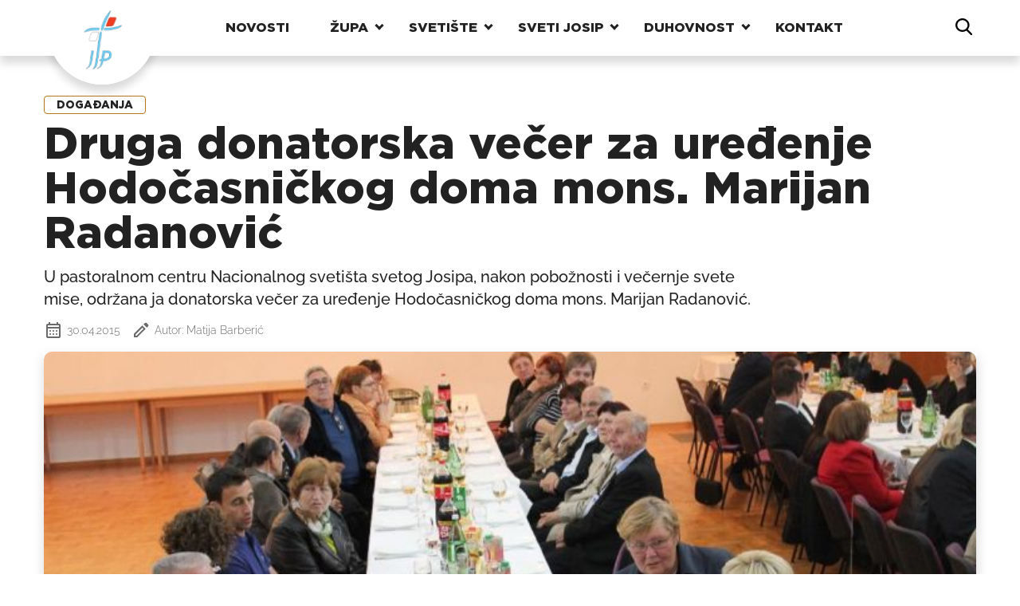

--- FILE ---
content_type: text/html; charset=UTF-8
request_url: https://svetijosip.com/aktualno/dogadanja/396-druga-donatorska-vecer-za-uredenje-hodocasnickog-doma-mons-marijan-radanovic/
body_size: 19012
content:
<!doctype html>
<html lang="hr">
  <head>
    <meta charset="utf-8">
    <meta name="viewport" content="width=device-width, initial-scale=1">
    <meta name='robots' content='index, follow, max-image-preview:large, max-snippet:-1, max-video-preview:-1' />

	<!-- This site is optimized with the Yoast SEO plugin v25.4 - https://yoast.com/wordpress/plugins/seo/ -->
	<title>Druga donatorska večer za uređenje Hodočasničkog doma mons. Marijan Radanović - Nacionalno svetište svetog Josipa u Karlovcu</title>
	<link rel="canonical" href="https://svetijosip.com/aktualno/dogadanja/396-druga-donatorska-vecer-za-uredenje-hodocasnickog-doma-mons-marijan-radanovic/" />
	<meta property="og:locale" content="hr_HR" />
	<meta property="og:type" content="article" />
	<meta property="og:title" content="Druga donatorska večer za uređenje Hodočasničkog doma mons. Marijan Radanović - Nacionalno svetište svetog Josipa u Karlovcu" />
	<meta property="og:description" content="U pastoralnom centru Nacionalnog sveti&scaron;ta svetog Josipa, nakon pobožnosti i večernje svete mise, održana ja donatorska večer za uređenje Hodočasničkog doma mons. Marijan Radanović.&nbsp;" />
	<meta property="og:url" content="https://svetijosip.com/aktualno/dogadanja/396-druga-donatorska-vecer-za-uredenje-hodocasnickog-doma-mons-marijan-radanovic/" />
	<meta property="og:site_name" content="Nacionalno svetište svetog Josipa u Karlovcu" />
	<meta property="article:publisher" content="https://www.facebook.com/nacionalnosvetistesvetogjosipa" />
	<meta property="article:published_time" content="2015-04-30T21:36:00+00:00" />
	<meta property="og:image" content="https://svetijosip.com/wp-content/uploads/2015/04/IMG8966-df8.JPG" />
	<meta property="og:image:width" content="1" />
	<meta property="og:image:height" content="1" />
	<meta property="og:image:type" content="image/jpeg" />
	<meta name="author" content="Matija Barberić" />
	<meta name="twitter:card" content="summary_large_image" />
	<meta name="twitter:label1" content="Napisao/la" />
	<meta name="twitter:data1" content="Matija Barberić" />
	<meta name="twitter:label2" content="Procijenjeno vrijeme čitanja" />
	<meta name="twitter:data2" content="1 minuta" />
	<script type="application/ld+json" class="yoast-schema-graph">{"@context":"https://schema.org","@graph":[{"@type":"Article","@id":"https://svetijosip.com/aktualno/dogadanja/396-druga-donatorska-vecer-za-uredenje-hodocasnickog-doma-mons-marijan-radanovic/#article","isPartOf":{"@id":"https://svetijosip.com/aktualno/dogadanja/396-druga-donatorska-vecer-za-uredenje-hodocasnickog-doma-mons-marijan-radanovic/"},"author":{"name":"Matija Barberić","@id":"https://svetijosip.com/#/schema/person/64cdb3ea9f83a8686739cbec11d2fc51"},"headline":"Druga donatorska večer za uređenje Hodočasničkog doma mons. Marijan Radanović","datePublished":"2015-04-30T21:36:00+00:00","mainEntityOfPage":{"@id":"https://svetijosip.com/aktualno/dogadanja/396-druga-donatorska-vecer-za-uredenje-hodocasnickog-doma-mons-marijan-radanovic/"},"wordCount":172,"commentCount":0,"publisher":{"@id":"https://svetijosip.com/#organization"},"image":{"@id":"https://svetijosip.com/aktualno/dogadanja/396-druga-donatorska-vecer-za-uredenje-hodocasnickog-doma-mons-marijan-radanovic/#primaryimage"},"thumbnailUrl":"https://svetijosip.com/wp-content/uploads/2015/04/IMG8966-df8.JPG","keywords":["Hodočasnički dom","Marijan Radanović","Nacionalno svetište svetog Josipa"],"articleSection":["Događanja"],"inLanguage":"hr","potentialAction":[{"@type":"CommentAction","name":"Comment","target":["https://svetijosip.com/aktualno/dogadanja/396-druga-donatorska-vecer-za-uredenje-hodocasnickog-doma-mons-marijan-radanovic/#respond"]}]},{"@type":"WebPage","@id":"https://svetijosip.com/aktualno/dogadanja/396-druga-donatorska-vecer-za-uredenje-hodocasnickog-doma-mons-marijan-radanovic/","url":"https://svetijosip.com/aktualno/dogadanja/396-druga-donatorska-vecer-za-uredenje-hodocasnickog-doma-mons-marijan-radanovic/","name":"Druga donatorska večer za uređenje Hodočasničkog doma mons. Marijan Radanović - Nacionalno svetište svetog Josipa u Karlovcu","isPartOf":{"@id":"https://svetijosip.com/#website"},"primaryImageOfPage":{"@id":"https://svetijosip.com/aktualno/dogadanja/396-druga-donatorska-vecer-za-uredenje-hodocasnickog-doma-mons-marijan-radanovic/#primaryimage"},"image":{"@id":"https://svetijosip.com/aktualno/dogadanja/396-druga-donatorska-vecer-za-uredenje-hodocasnickog-doma-mons-marijan-radanovic/#primaryimage"},"thumbnailUrl":"https://svetijosip.com/wp-content/uploads/2015/04/IMG8966-df8.JPG","datePublished":"2015-04-30T21:36:00+00:00","breadcrumb":{"@id":"https://svetijosip.com/aktualno/dogadanja/396-druga-donatorska-vecer-za-uredenje-hodocasnickog-doma-mons-marijan-radanovic/#breadcrumb"},"inLanguage":"hr","potentialAction":[{"@type":"ReadAction","target":["https://svetijosip.com/aktualno/dogadanja/396-druga-donatorska-vecer-za-uredenje-hodocasnickog-doma-mons-marijan-radanovic/"]}]},{"@type":"ImageObject","inLanguage":"hr","@id":"https://svetijosip.com/aktualno/dogadanja/396-druga-donatorska-vecer-za-uredenje-hodocasnickog-doma-mons-marijan-radanovic/#primaryimage","url":"https://svetijosip.com/wp-content/uploads/2015/04/IMG8966-df8.JPG","contentUrl":"https://svetijosip.com/wp-content/uploads/2015/04/IMG8966-df8.JPG"},{"@type":"BreadcrumbList","@id":"https://svetijosip.com/aktualno/dogadanja/396-druga-donatorska-vecer-za-uredenje-hodocasnickog-doma-mons-marijan-radanovic/#breadcrumb","itemListElement":[{"@type":"ListItem","position":1,"name":"Početna stranica","item":"https://svetijosip.com/"},{"@type":"ListItem","position":2,"name":"Druga donatorska večer za uređenje Hodočasničkog doma mons. Marijan Radanović"}]},{"@type":"WebSite","@id":"https://svetijosip.com/#website","url":"https://svetijosip.com/","name":"Nacionalno svetište svetog Josipa u Karlovcu","description":"Stranica Nacionalnog svetišta svetog josipa u Karlovcu. Najnovije vijesti iz svetišta. Upoznajte svetog josipa.","publisher":{"@id":"https://svetijosip.com/#organization"},"potentialAction":[{"@type":"SearchAction","target":{"@type":"EntryPoint","urlTemplate":"https://svetijosip.com/?s={search_term_string}"},"query-input":{"@type":"PropertyValueSpecification","valueRequired":true,"valueName":"search_term_string"}}],"inLanguage":"hr"},{"@type":"Organization","@id":"https://svetijosip.com/#organization","name":"Nacionalno svetište svetog Josipa u Karlovcu, župa blažene djevice marije snježne karlovac","url":"https://svetijosip.com/","logo":{"@type":"ImageObject","inLanguage":"hr","@id":"https://svetijosip.com/#/schema/logo/image/","url":"https://svetijosip.com/wp-content/uploads/2014/11/Logo-d14.jpg","contentUrl":"https://svetijosip.com/wp-content/uploads/2014/11/Logo-d14.jpg","width":1,"height":1,"caption":"Nacionalno svetište svetog Josipa u Karlovcu, župa blažene djevice marije snježne karlovac"},"image":{"@id":"https://svetijosip.com/#/schema/logo/image/"},"sameAs":["https://www.facebook.com/nacionalnosvetistesvetogjosipa","https://www.instagram.com/nsvetiste/","https://www.youtube.com/@svetijosipdubovac3611"]},{"@type":"Person","@id":"https://svetijosip.com/#/schema/person/64cdb3ea9f83a8686739cbec11d2fc51","name":"Matija Barberić","image":{"@type":"ImageObject","inLanguage":"hr","@id":"https://svetijosip.com/#/schema/person/image/","url":"https://secure.gravatar.com/avatar/72c641d7310cd7c5b963a33a608e0b0f4ebe3b311f3fb17292fa2e5235d271c5?s=96&d=mm&r=g","contentUrl":"https://secure.gravatar.com/avatar/72c641d7310cd7c5b963a33a608e0b0f4ebe3b311f3fb17292fa2e5235d271c5?s=96&d=mm&r=g","caption":"Matija Barberić"},"url":"https://svetijosip.com/author/mbarberi/"}]}</script>
	<!-- / Yoast SEO plugin. -->


<link rel='dns-prefetch' href='//stats.wp.com' />
<link rel="alternate" type="application/rss+xml" title="Nacionalno svetište svetog Josipa u Karlovcu &raquo; Druga donatorska večer za uređenje Hodočasničkog doma mons. Marijan Radanović Kanal komentara" href="https://svetijosip.com/aktualno/dogadanja/396-druga-donatorska-vecer-za-uredenje-hodocasnickog-doma-mons-marijan-radanovic/feed/" />
<link rel="alternate" title="oEmbed (JSON)" type="application/json+oembed" href="https://svetijosip.com/wp-json/oembed/1.0/embed?url=https%3A%2F%2Fsvetijosip.com%2Faktualno%2Fdogadanja%2F396-druga-donatorska-vecer-za-uredenje-hodocasnickog-doma-mons-marijan-radanovic%2F" />
<link rel="alternate" title="oEmbed (XML)" type="text/xml+oembed" href="https://svetijosip.com/wp-json/oembed/1.0/embed?url=https%3A%2F%2Fsvetijosip.com%2Faktualno%2Fdogadanja%2F396-druga-donatorska-vecer-za-uredenje-hodocasnickog-doma-mons-marijan-radanovic%2F&#038;format=xml" />
<style id='wp-img-auto-sizes-contain-inline-css'>
img:is([sizes=auto i],[sizes^="auto," i]){contain-intrinsic-size:3000px 1500px}
/*# sourceURL=wp-img-auto-sizes-contain-inline-css */
</style>
<style id='wp-emoji-styles-inline-css'>

	img.wp-smiley, img.emoji {
		display: inline !important;
		border: none !important;
		box-shadow: none !important;
		height: 1em !important;
		width: 1em !important;
		margin: 0 0.07em !important;
		vertical-align: -0.1em !important;
		background: none !important;
		padding: 0 !important;
	}
/*# sourceURL=wp-emoji-styles-inline-css */
</style>
<style id='wp-block-library-inline-css'>
:root{--wp-block-synced-color:#7a00df;--wp-block-synced-color--rgb:122,0,223;--wp-bound-block-color:var(--wp-block-synced-color);--wp-editor-canvas-background:#ddd;--wp-admin-theme-color:#007cba;--wp-admin-theme-color--rgb:0,124,186;--wp-admin-theme-color-darker-10:#006ba1;--wp-admin-theme-color-darker-10--rgb:0,107,160.5;--wp-admin-theme-color-darker-20:#005a87;--wp-admin-theme-color-darker-20--rgb:0,90,135;--wp-admin-border-width-focus:2px}@media (min-resolution:192dpi){:root{--wp-admin-border-width-focus:1.5px}}.wp-element-button{cursor:pointer}:root .has-very-light-gray-background-color{background-color:#eee}:root .has-very-dark-gray-background-color{background-color:#313131}:root .has-very-light-gray-color{color:#eee}:root .has-very-dark-gray-color{color:#313131}:root .has-vivid-green-cyan-to-vivid-cyan-blue-gradient-background{background:linear-gradient(135deg,#00d084,#0693e3)}:root .has-purple-crush-gradient-background{background:linear-gradient(135deg,#34e2e4,#4721fb 50%,#ab1dfe)}:root .has-hazy-dawn-gradient-background{background:linear-gradient(135deg,#faaca8,#dad0ec)}:root .has-subdued-olive-gradient-background{background:linear-gradient(135deg,#fafae1,#67a671)}:root .has-atomic-cream-gradient-background{background:linear-gradient(135deg,#fdd79a,#004a59)}:root .has-nightshade-gradient-background{background:linear-gradient(135deg,#330968,#31cdcf)}:root .has-midnight-gradient-background{background:linear-gradient(135deg,#020381,#2874fc)}:root{--wp--preset--font-size--normal:16px;--wp--preset--font-size--huge:42px}.has-regular-font-size{font-size:1em}.has-larger-font-size{font-size:2.625em}.has-normal-font-size{font-size:var(--wp--preset--font-size--normal)}.has-huge-font-size{font-size:var(--wp--preset--font-size--huge)}.has-text-align-center{text-align:center}.has-text-align-left{text-align:left}.has-text-align-right{text-align:right}.has-fit-text{white-space:nowrap!important}#end-resizable-editor-section{display:none}.aligncenter{clear:both}.items-justified-left{justify-content:flex-start}.items-justified-center{justify-content:center}.items-justified-right{justify-content:flex-end}.items-justified-space-between{justify-content:space-between}.screen-reader-text{border:0;clip-path:inset(50%);height:1px;margin:-1px;overflow:hidden;padding:0;position:absolute;width:1px;word-wrap:normal!important}.screen-reader-text:focus{background-color:#ddd;clip-path:none;color:#444;display:block;font-size:1em;height:auto;left:5px;line-height:normal;padding:15px 23px 14px;text-decoration:none;top:5px;width:auto;z-index:100000}html :where(.has-border-color){border-style:solid}html :where([style*=border-top-color]){border-top-style:solid}html :where([style*=border-right-color]){border-right-style:solid}html :where([style*=border-bottom-color]){border-bottom-style:solid}html :where([style*=border-left-color]){border-left-style:solid}html :where([style*=border-width]){border-style:solid}html :where([style*=border-top-width]){border-top-style:solid}html :where([style*=border-right-width]){border-right-style:solid}html :where([style*=border-bottom-width]){border-bottom-style:solid}html :where([style*=border-left-width]){border-left-style:solid}html :where(img[class*=wp-image-]){height:auto;max-width:100%}:where(figure){margin:0 0 1em}html :where(.is-position-sticky){--wp-admin--admin-bar--position-offset:var(--wp-admin--admin-bar--height,0px)}@media screen and (max-width:600px){html :where(.is-position-sticky){--wp-admin--admin-bar--position-offset:0px}}

/*# sourceURL=wp-block-library-inline-css */
</style><style id='global-styles-inline-css'>
:root{--wp--preset--aspect-ratio--square: 1;--wp--preset--aspect-ratio--4-3: 4/3;--wp--preset--aspect-ratio--3-4: 3/4;--wp--preset--aspect-ratio--3-2: 3/2;--wp--preset--aspect-ratio--2-3: 2/3;--wp--preset--aspect-ratio--16-9: 16/9;--wp--preset--aspect-ratio--9-16: 9/16;--wp--preset--color--black: #000000;--wp--preset--color--cyan-bluish-gray: #abb8c3;--wp--preset--color--white: #ffffff;--wp--preset--color--pale-pink: #f78da7;--wp--preset--color--vivid-red: #cf2e2e;--wp--preset--color--luminous-vivid-orange: #ff6900;--wp--preset--color--luminous-vivid-amber: #fcb900;--wp--preset--color--light-green-cyan: #7bdcb5;--wp--preset--color--vivid-green-cyan: #00d084;--wp--preset--color--pale-cyan-blue: #8ed1fc;--wp--preset--color--vivid-cyan-blue: #0693e3;--wp--preset--color--vivid-purple: #9b51e0;--wp--preset--gradient--vivid-cyan-blue-to-vivid-purple: linear-gradient(135deg,rgb(6,147,227) 0%,rgb(155,81,224) 100%);--wp--preset--gradient--light-green-cyan-to-vivid-green-cyan: linear-gradient(135deg,rgb(122,220,180) 0%,rgb(0,208,130) 100%);--wp--preset--gradient--luminous-vivid-amber-to-luminous-vivid-orange: linear-gradient(135deg,rgb(252,185,0) 0%,rgb(255,105,0) 100%);--wp--preset--gradient--luminous-vivid-orange-to-vivid-red: linear-gradient(135deg,rgb(255,105,0) 0%,rgb(207,46,46) 100%);--wp--preset--gradient--very-light-gray-to-cyan-bluish-gray: linear-gradient(135deg,rgb(238,238,238) 0%,rgb(169,184,195) 100%);--wp--preset--gradient--cool-to-warm-spectrum: linear-gradient(135deg,rgb(74,234,220) 0%,rgb(151,120,209) 20%,rgb(207,42,186) 40%,rgb(238,44,130) 60%,rgb(251,105,98) 80%,rgb(254,248,76) 100%);--wp--preset--gradient--blush-light-purple: linear-gradient(135deg,rgb(255,206,236) 0%,rgb(152,150,240) 100%);--wp--preset--gradient--blush-bordeaux: linear-gradient(135deg,rgb(254,205,165) 0%,rgb(254,45,45) 50%,rgb(107,0,62) 100%);--wp--preset--gradient--luminous-dusk: linear-gradient(135deg,rgb(255,203,112) 0%,rgb(199,81,192) 50%,rgb(65,88,208) 100%);--wp--preset--gradient--pale-ocean: linear-gradient(135deg,rgb(255,245,203) 0%,rgb(182,227,212) 50%,rgb(51,167,181) 100%);--wp--preset--gradient--electric-grass: linear-gradient(135deg,rgb(202,248,128) 0%,rgb(113,206,126) 100%);--wp--preset--gradient--midnight: linear-gradient(135deg,rgb(2,3,129) 0%,rgb(40,116,252) 100%);--wp--preset--font-size--small: 13px;--wp--preset--font-size--medium: 20px;--wp--preset--font-size--large: 36px;--wp--preset--font-size--x-large: 42px;--wp--preset--spacing--20: 0.44rem;--wp--preset--spacing--30: 0.67rem;--wp--preset--spacing--40: 1rem;--wp--preset--spacing--50: 1.5rem;--wp--preset--spacing--60: 2.25rem;--wp--preset--spacing--70: 3.38rem;--wp--preset--spacing--80: 5.06rem;--wp--preset--shadow--natural: 6px 6px 9px rgba(0, 0, 0, 0.2);--wp--preset--shadow--deep: 12px 12px 50px rgba(0, 0, 0, 0.4);--wp--preset--shadow--sharp: 6px 6px 0px rgba(0, 0, 0, 0.2);--wp--preset--shadow--outlined: 6px 6px 0px -3px rgb(255, 255, 255), 6px 6px rgb(0, 0, 0);--wp--preset--shadow--crisp: 6px 6px 0px rgb(0, 0, 0);}:where(body) { margin: 0; }.wp-site-blocks > .alignleft { float: left; margin-right: 2em; }.wp-site-blocks > .alignright { float: right; margin-left: 2em; }.wp-site-blocks > .aligncenter { justify-content: center; margin-left: auto; margin-right: auto; }:where(.is-layout-flex){gap: 0.5em;}:where(.is-layout-grid){gap: 0.5em;}.is-layout-flow > .alignleft{float: left;margin-inline-start: 0;margin-inline-end: 2em;}.is-layout-flow > .alignright{float: right;margin-inline-start: 2em;margin-inline-end: 0;}.is-layout-flow > .aligncenter{margin-left: auto !important;margin-right: auto !important;}.is-layout-constrained > .alignleft{float: left;margin-inline-start: 0;margin-inline-end: 2em;}.is-layout-constrained > .alignright{float: right;margin-inline-start: 2em;margin-inline-end: 0;}.is-layout-constrained > .aligncenter{margin-left: auto !important;margin-right: auto !important;}.is-layout-constrained > :where(:not(.alignleft):not(.alignright):not(.alignfull)){margin-left: auto !important;margin-right: auto !important;}body .is-layout-flex{display: flex;}.is-layout-flex{flex-wrap: wrap;align-items: center;}.is-layout-flex > :is(*, div){margin: 0;}body .is-layout-grid{display: grid;}.is-layout-grid > :is(*, div){margin: 0;}body{padding-top: 0px;padding-right: 0px;padding-bottom: 0px;padding-left: 0px;}a:where(:not(.wp-element-button)){text-decoration: underline;}:root :where(.wp-element-button, .wp-block-button__link){background-color: #32373c;border-width: 0;color: #fff;font-family: inherit;font-size: inherit;font-style: inherit;font-weight: inherit;letter-spacing: inherit;line-height: inherit;padding-top: calc(0.667em + 2px);padding-right: calc(1.333em + 2px);padding-bottom: calc(0.667em + 2px);padding-left: calc(1.333em + 2px);text-decoration: none;text-transform: inherit;}.has-black-color{color: var(--wp--preset--color--black) !important;}.has-cyan-bluish-gray-color{color: var(--wp--preset--color--cyan-bluish-gray) !important;}.has-white-color{color: var(--wp--preset--color--white) !important;}.has-pale-pink-color{color: var(--wp--preset--color--pale-pink) !important;}.has-vivid-red-color{color: var(--wp--preset--color--vivid-red) !important;}.has-luminous-vivid-orange-color{color: var(--wp--preset--color--luminous-vivid-orange) !important;}.has-luminous-vivid-amber-color{color: var(--wp--preset--color--luminous-vivid-amber) !important;}.has-light-green-cyan-color{color: var(--wp--preset--color--light-green-cyan) !important;}.has-vivid-green-cyan-color{color: var(--wp--preset--color--vivid-green-cyan) !important;}.has-pale-cyan-blue-color{color: var(--wp--preset--color--pale-cyan-blue) !important;}.has-vivid-cyan-blue-color{color: var(--wp--preset--color--vivid-cyan-blue) !important;}.has-vivid-purple-color{color: var(--wp--preset--color--vivid-purple) !important;}.has-black-background-color{background-color: var(--wp--preset--color--black) !important;}.has-cyan-bluish-gray-background-color{background-color: var(--wp--preset--color--cyan-bluish-gray) !important;}.has-white-background-color{background-color: var(--wp--preset--color--white) !important;}.has-pale-pink-background-color{background-color: var(--wp--preset--color--pale-pink) !important;}.has-vivid-red-background-color{background-color: var(--wp--preset--color--vivid-red) !important;}.has-luminous-vivid-orange-background-color{background-color: var(--wp--preset--color--luminous-vivid-orange) !important;}.has-luminous-vivid-amber-background-color{background-color: var(--wp--preset--color--luminous-vivid-amber) !important;}.has-light-green-cyan-background-color{background-color: var(--wp--preset--color--light-green-cyan) !important;}.has-vivid-green-cyan-background-color{background-color: var(--wp--preset--color--vivid-green-cyan) !important;}.has-pale-cyan-blue-background-color{background-color: var(--wp--preset--color--pale-cyan-blue) !important;}.has-vivid-cyan-blue-background-color{background-color: var(--wp--preset--color--vivid-cyan-blue) !important;}.has-vivid-purple-background-color{background-color: var(--wp--preset--color--vivid-purple) !important;}.has-black-border-color{border-color: var(--wp--preset--color--black) !important;}.has-cyan-bluish-gray-border-color{border-color: var(--wp--preset--color--cyan-bluish-gray) !important;}.has-white-border-color{border-color: var(--wp--preset--color--white) !important;}.has-pale-pink-border-color{border-color: var(--wp--preset--color--pale-pink) !important;}.has-vivid-red-border-color{border-color: var(--wp--preset--color--vivid-red) !important;}.has-luminous-vivid-orange-border-color{border-color: var(--wp--preset--color--luminous-vivid-orange) !important;}.has-luminous-vivid-amber-border-color{border-color: var(--wp--preset--color--luminous-vivid-amber) !important;}.has-light-green-cyan-border-color{border-color: var(--wp--preset--color--light-green-cyan) !important;}.has-vivid-green-cyan-border-color{border-color: var(--wp--preset--color--vivid-green-cyan) !important;}.has-pale-cyan-blue-border-color{border-color: var(--wp--preset--color--pale-cyan-blue) !important;}.has-vivid-cyan-blue-border-color{border-color: var(--wp--preset--color--vivid-cyan-blue) !important;}.has-vivid-purple-border-color{border-color: var(--wp--preset--color--vivid-purple) !important;}.has-vivid-cyan-blue-to-vivid-purple-gradient-background{background: var(--wp--preset--gradient--vivid-cyan-blue-to-vivid-purple) !important;}.has-light-green-cyan-to-vivid-green-cyan-gradient-background{background: var(--wp--preset--gradient--light-green-cyan-to-vivid-green-cyan) !important;}.has-luminous-vivid-amber-to-luminous-vivid-orange-gradient-background{background: var(--wp--preset--gradient--luminous-vivid-amber-to-luminous-vivid-orange) !important;}.has-luminous-vivid-orange-to-vivid-red-gradient-background{background: var(--wp--preset--gradient--luminous-vivid-orange-to-vivid-red) !important;}.has-very-light-gray-to-cyan-bluish-gray-gradient-background{background: var(--wp--preset--gradient--very-light-gray-to-cyan-bluish-gray) !important;}.has-cool-to-warm-spectrum-gradient-background{background: var(--wp--preset--gradient--cool-to-warm-spectrum) !important;}.has-blush-light-purple-gradient-background{background: var(--wp--preset--gradient--blush-light-purple) !important;}.has-blush-bordeaux-gradient-background{background: var(--wp--preset--gradient--blush-bordeaux) !important;}.has-luminous-dusk-gradient-background{background: var(--wp--preset--gradient--luminous-dusk) !important;}.has-pale-ocean-gradient-background{background: var(--wp--preset--gradient--pale-ocean) !important;}.has-electric-grass-gradient-background{background: var(--wp--preset--gradient--electric-grass) !important;}.has-midnight-gradient-background{background: var(--wp--preset--gradient--midnight) !important;}.has-small-font-size{font-size: var(--wp--preset--font-size--small) !important;}.has-medium-font-size{font-size: var(--wp--preset--font-size--medium) !important;}.has-large-font-size{font-size: var(--wp--preset--font-size--large) !important;}.has-x-large-font-size{font-size: var(--wp--preset--font-size--x-large) !important;}
/*# sourceURL=global-styles-inline-css */
</style>

<link rel='stylesheet' id='contact-form-7-css' href='https://svetijosip.com/wp-content/plugins/contact-form-7/includes/css/styles.css?ver=6.1.1' media='all' />
<link rel='stylesheet' id='app/0-css' href='https://svetijosip.com/wp-content/themes/nasvejak/public/css/app.cb68ad.css' media='all' />
<link rel='stylesheet' id='sharedaddy-css' href='https://svetijosip.com/wp-content/plugins/jetpack/modules/sharedaddy/sharing.css?ver=15.0' media='all' />
<link rel='stylesheet' id='social-logos-css' href='https://svetijosip.com/wp-content/plugins/jetpack/_inc/social-logos/social-logos.min.css?ver=15.0' media='all' />
<link rel="https://api.w.org/" href="https://svetijosip.com/wp-json/" /><link rel="alternate" title="JSON" type="application/json" href="https://svetijosip.com/wp-json/wp/v2/posts/396" /><link rel="EditURI" type="application/rsd+xml" title="RSD" href="https://svetijosip.com/xmlrpc.php?rsd" />
<meta name="generator" content="WordPress 6.9" />
<link rel='shortlink' href='https://svetijosip.com/?p=396' />
	<style>img#wpstats{display:none}</style>
		<link rel="icon" href="https://svetijosip.com/wp-content/uploads/2023/08/cropped-cropped-logo_square-32x32-1-32x32.png" sizes="32x32" />
<link rel="icon" href="https://svetijosip.com/wp-content/uploads/2023/08/cropped-cropped-logo_square-32x32-1-192x192.png" sizes="192x192" />
<link rel="apple-touch-icon" href="https://svetijosip.com/wp-content/uploads/2023/08/cropped-cropped-logo_square-32x32-1-180x180.png" />
<meta name="msapplication-TileImage" content="https://svetijosip.com/wp-content/uploads/2023/08/cropped-cropped-logo_square-32x32-1-270x270.png" />
		<style id="wp-custom-css">
			.grecaptcha-badge {
	display: none;
}

.wpvr-cardboard  {
	max-width: 100% !important;
	height: 800px !important;
}

.jp-carousel-overlay {
	pointer-events: unset !important;
}		</style>
		  </head>

  <body class="wp-singular post-template-default single single-post postid-396 single-format-standard wp-embed-responsive wp-theme-nasvejak 396-druga-donatorska-vecer-za-uredenje-hodocasnickog-doma-mons-marijan-radanovic">
        
    <div id="app">
      <heder class="js-header c-header">
  <div class="c-hamburger">
    <button class="js-hamburger hamburger hamburger--spring" type="button">
      <span class="hamburger-box">
        <span class="hamburger-inner"></span>
      </span>
    </button>
  </div>
    <a href="https://svetijosip.com/" class="c-header__logo">
    <div class="c-header__logo-wrapper"></div>
    <div class="c-header__logo-wrapper c-header__logo-wrapper--no-shadow"></div>
    <img src="https://svetijosip.com/wp-content/themes/nasvejak/public/images/logo.51f26b.png" alt="logo nacionalno svetište svetog josipa">  
  </a>
    <div class="js-mobile-menu c-header__nav">
    <ul id="menu-mainmenu" class="menu"><li id="menu-item-9083" class="menu-item menu-item-type-post_type menu-item-object-page menu-item-9083"><a href="https://svetijosip.com/novosti/">Novosti</a></li>
<li id="menu-item-8964" class="menu-item menu-item-type-post_type menu-item-object-post menu-item-has-children menu-item-8964"><a href="https://svetijosip.com/zupa-majke-bozje-snjezne/34-o-zupi-majke-bozje-snjezne/">Župa</a>
<ul class="sub-menu">
	<li id="menu-item-10231" class="menu-item menu-item-type-post_type menu-item-object-page menu-item-10231"><a href="https://svetijosip.com/raspored-sv-misa/">Raspored sv. misa</a></li>
	<li id="menu-item-8966" class="menu-item menu-item-type-post_type menu-item-object-post menu-item-8966"><a href="https://svetijosip.com/zupa-majke-bozje-snjezne/34-o-zupi-majke-bozje-snjezne/">O Župi BDM Snježne</a></li>
	<li id="menu-item-8971" class="menu-item menu-item-type-taxonomy menu-item-object-category menu-item-8971"><a href="https://svetijosip.com/category/zupa-majke-bozje-snjezne/sakramenti/">Sakramenti</a></li>
	<li id="menu-item-8972" class="menu-item menu-item-type-post_type menu-item-object-post menu-item-8972"><a href="https://svetijosip.com/zupa-majke-bozje-snjezne/zupnici/73-zupnici/">Župnici</a></li>
	<li id="menu-item-8973" class="menu-item menu-item-type-post_type menu-item-object-post menu-item-8973"><a href="https://svetijosip.com/zupa-majke-bozje-snjezne/zupni-vikari/74-zupni-vikari/">Župni vikari</a></li>
	<li id="menu-item-8974" class="menu-item menu-item-type-post_type menu-item-object-post menu-item-8974"><a href="https://svetijosip.com/zupa-majke-bozje-snjezne/redovnice/75-redovnice/">Redovnice</a></li>
	<li id="menu-item-8975" class="menu-item menu-item-type-post_type menu-item-object-post menu-item-8975"><a href="https://svetijosip.com/zupa-majke-bozje-snjezne/zupni-ured/76-zupni-ured/">Župni ured</a></li>
	<li id="menu-item-8980" class="menu-item menu-item-type-post_type menu-item-object-post menu-item-8980"><a href="https://svetijosip.com/zupa-majke-bozje-snjezne/zajednice/122-zajednice/">Zajednice</a></li>
	<li id="menu-item-28825" class="menu-item menu-item-type-taxonomy menu-item-object-category menu-item-28825"><a href="https://svetijosip.com/category/aktualno/zupni-listici/">Župni listići</a></li>
</ul>
</li>
<li id="menu-item-8965" class="menu-item menu-item-type-post_type menu-item-object-post menu-item-has-children menu-item-8965"><a href="https://svetijosip.com/nacionalno-svetiste-svetog-josipa/o-svetistu/39-o-nacionalnom-svetistu-sv-josipa/">Svetište</a>
<ul class="sub-menu">
	<li id="menu-item-8976" class="menu-item menu-item-type-post_type menu-item-object-post menu-item-8976"><a href="https://svetijosip.com/nacionalno-svetiste-svetog-josipa/o-svetistu/39-o-nacionalnom-svetistu-sv-josipa/">O Nacionalnom Svetištu sv. Josipa</a></li>
	<li id="menu-item-8990" class="menu-item menu-item-type-post_type menu-item-object-post menu-item-8990"><a href="https://svetijosip.com/nacionalno-svetiste-svetog-josipa/postani-prijatelj/307-postani-prijatelj-nacionalnog-svetista-sv-josipa/">Postani prijatelj svetišta</a></li>
	<li id="menu-item-8985" class="menu-item menu-item-type-post_type menu-item-object-post menu-item-8985"><a href="https://svetijosip.com/nacionalno-svetiste-svetog-josipa/o-svetistu/116-logo-nacionalnog-svetista-svetog-josipa/">Logo Svetišta</a></li>
	<li id="menu-item-8977" class="menu-item menu-item-type-post_type menu-item-object-post menu-item-8977"><a href="https://svetijosip.com/nacionalno-svetiste-svetog-josipa/graditelj-svetista/77-graditelj-svetista/">Graditelj svetišta</a></li>
	<li id="menu-item-8993" class="menu-item menu-item-type-post_type menu-item-object-post menu-item-8993"><a href="https://svetijosip.com/nacionalno-svetiste-svetog-josipa/poboznosti-svetom-josipu/783-velika-poboznost-svetom-josipu/">Velika pobožnost Svetom Josipu</a></li>
	<li id="menu-item-8978" class="menu-item menu-item-type-post_type menu-item-object-post menu-item-8978"><a href="https://svetijosip.com/nacionalno-svetiste-svetog-josipa/hodocasca-kroz-godinu/78-hodocasca-kroz-godinu/">Hodočašća kroz godinu</a></li>
	<li id="menu-item-8979" class="menu-item menu-item-type-post_type menu-item-object-post menu-item-8979"><a href="https://svetijosip.com/nacionalno-svetiste-svetog-josipa/kako-do-svetista/79-kako-do-svetista/">Kako do svetišta</a></li>
</ul>
</li>
<li id="menu-item-8967" class="menu-item menu-item-type-post_type menu-item-object-post menu-item-has-children menu-item-8967"><a href="https://svetijosip.com/sveti-josip/tekstovi-o-svetom-josipu/49-o-sv-josipu/">Sveti Josip</a>
<ul class="sub-menu">
	<li id="menu-item-8984" class="menu-item menu-item-type-post_type menu-item-object-post menu-item-8984"><a href="https://svetijosip.com/sveti-josip/tekstovi-o-svetom-josipu/49-o-sv-josipu/">O Svetom Josipu</a></li>
	<li id="menu-item-8968" class="menu-item menu-item-type-taxonomy menu-item-object-category menu-item-8968"><a href="https://svetijosip.com/category/sveti-josip/tekstovi-o-svetom-josipu/">Tekstovi o Svetom Josipu</a></li>
	<li id="menu-item-8969" class="menu-item menu-item-type-taxonomy menu-item-object-category menu-item-8969"><a href="https://svetijosip.com/category/sveti-josip/poboznosti/">Pobožnosti i molitve</a></li>
	<li id="menu-item-8970" class="menu-item menu-item-type-taxonomy menu-item-object-category menu-item-8970"><a href="https://svetijosip.com/category/sveti-josip/poznati-o-svetom-josipu-sveti-josip/">Sveti o Svetom Josipu</a></li>
	<li id="menu-item-8983" class="menu-item menu-item-type-taxonomy menu-item-object-category menu-item-8983"><a href="https://svetijosip.com/category/sveti-josip/glasnik-svetog-josipa/">Glasnik Svetog Josipa</a></li>
</ul>
</li>
<li id="menu-item-8988" class="menu-item menu-item-type-taxonomy menu-item-object-category menu-item-has-children menu-item-8988"><a href="https://svetijosip.com/category/duhovnost/homilije/">Duhovnost</a>
<ul class="sub-menu">
	<li id="menu-item-8989" class="menu-item menu-item-type-taxonomy menu-item-object-category menu-item-8989"><a href="https://svetijosip.com/category/duhovnost/homilije/">Homilije</a></li>
	<li id="menu-item-9023" class="menu-item menu-item-type-taxonomy menu-item-object-category menu-item-9023"><a href="https://svetijosip.com/category/duhovnost/promisljanja/">Promišljanja</a></li>
	<li id="menu-item-8992" class="menu-item menu-item-type-post_type menu-item-object-post menu-item-8992"><a href="https://svetijosip.com/duhovnost/659-jubilej-milosrda/">Jubilej milosrđa</a></li>
</ul>
</li>
<li id="menu-item-9082" class="menu-item menu-item-type-post_type menu-item-object-page menu-item-9082"><a href="https://svetijosip.com/kontakt/">Kontakt</a></li>
</ul>
     <div class="c-nav__overlay"></div>
    
  </div>
  <div class="c-header__search js-search-toggle">
    <svg xmlns="http://www.w3.org/2000/svg" width="20.573" height="21.309" viewBox="0 0 20.573 21.309">
      <path id="search" d="M21.244,19.409l-5.072-5.275a8.6,8.6,0,1,0-6.585,3.073,8.512,8.512,0,0,0,4.929-1.557l5.11,5.315a1.122,1.122,0,1,0,1.617-1.556ZM9.588,2.244A6.359,6.359,0,1,1,3.228,8.6,6.366,6.366,0,0,1,9.588,2.244Z" transform="translate(-0.984)"/>
    </svg>    
  </div>
  <div class="c-header__bg"></div>
  <div class="c-header__searchInput js-search">
    <div class="l-container">
      <form role="search" method="get" class="c-searchForm" action="https://svetijosip.com/">
  <div class="c-searchForm__wrapper">
    <label>
    
      <input
        type="search"
      
        value=""
        placeholder="Pretraži..."
        name="s"
      >
    </label>

    <button class="e-button e-button--sm">Pretraži  </button>
  </div>
  <div class="c-searchForm__closeWrapper">
    <button type="button" class="c-searchForm__close js-searchClose">
      <svg xmlns="http://www.w3.org/2000/svg" height="25" viewBox="0 -960 960 960" width="25"><path d="M480-438 270-228q-9 9-21 9t-21-9q-9-9-9-21t9-21l210-210-210-210q-9-9-9-21t9-21q9-9 21-9t21 9l210 210 210-210q9-9 21-9t21 9q9 9 9 21t-9 21L522-480l210 210q9 9 9 21t-9 21q-9 9-21 9t-21-9L480-438Z"/></svg>
    </button>
  </div>
</form>

    </div>
  </div>
</heder>


  <main id="main" class="main">
           <article class="h-entry post-396 post type-post status-publish format-standard has-post-thumbnail hentry category-dogadanja tag-hodocasnicki-dom tag-marijan-radanovic tag-nacionalno-svetiste-svetog-josipa">


  
      <article class="s-article">
          <div class="s-article__intro">
              <div class="l-container l-container--md">
                                    <div class="s-article__top-info">  
                    <div class="e-tag">Događanja</div>
                  </div>
                                   
                  <h1 class="s-article__title e-h1 e-h1--md">Druga donatorska večer za uređenje Hodočasničkog doma mons. Marijan Radanović</h1>
                  <h3 class="s-article__desc e-h3 e-h3--md"> 
	U pastoralnom centru Nacionalnog sveti&scaron;ta svetog Josipa, nakon pobožnosti i večernje svete mise, održana ja donatorska večer za uređenje Hodočasničkog doma mons. Marijan Radanović.&nbsp;
</h3>
                  <div class="s-article__info">
                    <time class="s-article__iconInfo e-label e-label--author">
                      <span class="s-article__iconInfo_title"><svg xmlns="http://www.w3.org/2000/svg" height="24" viewBox="0 -960 960 960" width="24"><path d="M200-80q-33 0-56.5-23.5T120-160v-560q0-33 23.5-56.5T200-800h40v-80h80v80h320v-80h80v80h40q33 0 56.5 23.5T840-720v560q0 33-23.5 56.5T760-80H200Zm0-80h560v-400H200v400Zm0-480h560v-80H200v80Zm0 0v-80 80Zm280 240q-17 0-28.5-11.5T440-440q0-17 11.5-28.5T480-480q17 0 28.5 11.5T520-440q0 17-11.5 28.5T480-400Zm-160 0q-17 0-28.5-11.5T280-440q0-17 11.5-28.5T320-480q17 0 28.5 11.5T360-440q0 17-11.5 28.5T320-400Zm320 0q-17 0-28.5-11.5T600-440q0-17 11.5-28.5T640-480q17 0 28.5 11.5T680-440q0 17-11.5 28.5T640-400ZM480-240q-17 0-28.5-11.5T440-280q0-17 11.5-28.5T480-320q17 0 28.5 11.5T520-280q0 17-11.5 28.5T480-240Zm-160 0q-17 0-28.5-11.5T280-280q0-17 11.5-28.5T320-320q17 0 28.5 11.5T360-280q0 17-11.5 28.5T320-240Zm320 0q-17 0-28.5-11.5T600-280q0-17 11.5-28.5T640-320q17 0 28.5 11.5T680-280q0 17-11.5 28.5T640-240Z"/></svg>30.04.2015</span> 
                    </time>
                                        <div class="s-article__iconInfo e-label e-label--author">
                      <span class="s-article__iconInfo_title"><svg xmlns="http://www.w3.org/2000/svg" height="24" viewBox="0 -960 960 960" width="24"><path d="M200-200h56l345-345-56-56-345 345v56Zm572-403L602-771l56-56q23-23 56.5-23t56.5 23l56 56q23 23 24 55.5T829-660l-57 57Zm-58 59L290-120H120v-170l424-424 170 170Zm-141-29-28-28 56 56-28-28Z"/></svg>Autor: Matija Barberić</span> 
                    </div>
                                                          </div>
                  
              </div>
          </div>
          <div class="l-container l-container--md">
              <div class="s-article__body">   
                  <div class="s-article__intro-img">
                                          
                      <img src="https://svetijosip.com/wp-content/uploads/2015/04/IMG8966-df8.JPG" class="attachment-post-thumbnail size-post-thumbnail wp-post-image" alt="" decoding="async" data-attachment-id="3522" data-permalink="https://svetijosip.com/aktualno/dogadanja/396-druga-donatorska-vecer-za-uredenje-hodocasnickog-doma-mons-marijan-radanovic/attachment/attachment-img8966-df8/" data-orig-file="https://svetijosip.com/wp-content/uploads/2015/04/IMG8966-df8.JPG" data-orig-size="" data-comments-opened="1" data-image-meta="[]" data-image-title="IMG8966-df8" data-image-description="" data-image-caption="" data-medium-file="https://svetijosip.com/wp-content/uploads/2015/04/IMG8966-df8.JPG" data-large-file="https://svetijosip.com/wp-content/uploads/2015/04/IMG8966-df8.JPG" />
                                      </div>
                  <div class="s-article__main">
                      <aside class="s-article__aside">
                          <div class="c-share">
                            
                            <span class="e-label e-label--author">Podijeli:</span>
                                                            <div class="share-buttons">
                                <div class="sharedaddy sd-sharing-enabled"><div class="robots-nocontent sd-block sd-social sd-social-icon sd-sharing"><div class="sd-content"><ul><li class="share-facebook"><a rel="nofollow noopener noreferrer"
				data-shared="sharing-facebook-396"
				class="share-facebook sd-button share-icon no-text"
				href="https://svetijosip.com/aktualno/dogadanja/396-druga-donatorska-vecer-za-uredenje-hodocasnickog-doma-mons-marijan-radanovic/?share=facebook"
				target="_blank"
				aria-labelledby="sharing-facebook-396"
				>
				<span id="sharing-facebook-396" hidden>Klikom podijelite na Facebooku(Otvara se u novom prozoru)</span>
				<span>Facebook</span>
			</a></li><li class="share-x"><a rel="nofollow noopener noreferrer"
				data-shared="sharing-x-396"
				class="share-x sd-button share-icon no-text"
				href="https://svetijosip.com/aktualno/dogadanja/396-druga-donatorska-vecer-za-uredenje-hodocasnickog-doma-mons-marijan-radanovic/?share=x"
				target="_blank"
				aria-labelledby="sharing-x-396"
				>
				<span id="sharing-x-396" hidden>Click to share on X(Otvara se u novom prozoru)</span>
				<span>X</span>
			</a></li><li class="share-jetpack-whatsapp"><a rel="nofollow noopener noreferrer"
				data-shared="sharing-whatsapp-396"
				class="share-jetpack-whatsapp sd-button share-icon no-text"
				href="https://svetijosip.com/aktualno/dogadanja/396-druga-donatorska-vecer-za-uredenje-hodocasnickog-doma-mons-marijan-radanovic/?share=jetpack-whatsapp"
				target="_blank"
				aria-labelledby="sharing-whatsapp-396"
				>
				<span id="sharing-whatsapp-396" hidden>Klikni za dijeljenje na WhatsAppu(Otvara se u novom prozoru)</span>
				<span>WhatsApp</span>
			</a></li><li class="share-email"><a rel="nofollow noopener noreferrer"
				data-shared="sharing-email-396"
				class="share-email sd-button share-icon no-text"
				href="mailto:?subject=%5BPodijeljena%20objava%5D%20Druga%20donatorska%20ve%C4%8Der%20za%20ure%C4%91enje%20Hodo%C4%8Dasni%C4%8Dkog%20doma%20mons.%20Marijan%20Radanovi%C4%87&#038;body=https%3A%2F%2Fsvetijosip.com%2Faktualno%2Fdogadanja%2F396-druga-donatorska-vecer-za-uredenje-hodocasnickog-doma-mons-marijan-radanovic%2F&#038;share=email"
				target="_blank"
				aria-labelledby="sharing-email-396"
				data-email-share-error-title="Do you have email set up?" data-email-share-error-text="If you&#039;re having problems sharing via email, you might not have email set up for your browser. You may need to create a new email yourself." data-email-share-nonce="2f1185c8c3" data-email-share-track-url="https://svetijosip.com/aktualno/dogadanja/396-druga-donatorska-vecer-za-uredenje-hodocasnickog-doma-mons-marijan-radanovic/?share=email">
				<span id="sharing-email-396" hidden>Click to email a link to a friend(Otvara se u novom prozoru)</span>
				<span>E-pošta</span>
			</a></li><li class="share-end"></li></ul></div></div></div>                              </div>
                                
                          </div>
                      </aside>
                      <div class="s-article__content">
                          <div class="c-rich-text">
                            <p>
	U pastoralnom centru Nacionalnog sveti&scaron;ta svetog Josipa, nakon pobožnosti i večernje svete mise, održana ja donatorska večer za uređenje Hodočasničkog doma mons. Marijan Radanović. Sve prisutne pozdravio je domaćin i organizator večeri mons. Antun Sente ml. &nbsp;te ih informirao o brojnim aktivnostima koje se odvijaju u Nacionalnom sveti&scaron;tu kao i o budućim planovima. U bogatom večernjem programu uzvanicima je predstavljen 1. čin predstave &quot;Kralj lavova&quot; koju organiziraju mladi karlovačkog dekanata, a koja će se premijerno izvesti 14. svibnja u Pastoralnom centru sveti&scaron;ta. Za izvrsnu atmosferu u kojoj nije nedostajalo ni pjesme ni plesa pobrinuo se &quot;Lotos band&quot;, a ukusnu hranu pripremio je restoran &quot;Panorama&quot;. Tijekom cijele večeri uzvanici su mogli sudjelovati u tomoboli i osvojiti lijepe i kvalitetne nagrade.&nbsp;</p>
<p>
	{eventgallery event=&#8217;2015_04_30_Donatorska_vecer&#8217; attr=images mode=tiles max_images=55 thumb_width=200 offset=0}</p>
<p>
	&nbsp;</p>
<div class="sharedaddy sd-sharing-enabled"><div class="robots-nocontent sd-block sd-social sd-social-icon sd-sharing"><div class="sd-content"><ul><li class="share-facebook"><a rel="nofollow noopener noreferrer"
				data-shared="sharing-facebook-396"
				class="share-facebook sd-button share-icon no-text"
				href="https://svetijosip.com/aktualno/dogadanja/396-druga-donatorska-vecer-za-uredenje-hodocasnickog-doma-mons-marijan-radanovic/?share=facebook"
				target="_blank"
				aria-labelledby="sharing-facebook-396"
				>
				<span id="sharing-facebook-396" hidden>Klikom podijelite na Facebooku(Otvara se u novom prozoru)</span>
				<span>Facebook</span>
			</a></li><li class="share-x"><a rel="nofollow noopener noreferrer"
				data-shared="sharing-x-396"
				class="share-x sd-button share-icon no-text"
				href="https://svetijosip.com/aktualno/dogadanja/396-druga-donatorska-vecer-za-uredenje-hodocasnickog-doma-mons-marijan-radanovic/?share=x"
				target="_blank"
				aria-labelledby="sharing-x-396"
				>
				<span id="sharing-x-396" hidden>Click to share on X(Otvara se u novom prozoru)</span>
				<span>X</span>
			</a></li><li class="share-jetpack-whatsapp"><a rel="nofollow noopener noreferrer"
				data-shared="sharing-whatsapp-396"
				class="share-jetpack-whatsapp sd-button share-icon no-text"
				href="https://svetijosip.com/aktualno/dogadanja/396-druga-donatorska-vecer-za-uredenje-hodocasnickog-doma-mons-marijan-radanovic/?share=jetpack-whatsapp"
				target="_blank"
				aria-labelledby="sharing-whatsapp-396"
				>
				<span id="sharing-whatsapp-396" hidden>Klikni za dijeljenje na WhatsAppu(Otvara se u novom prozoru)</span>
				<span>WhatsApp</span>
			</a></li><li class="share-email"><a rel="nofollow noopener noreferrer"
				data-shared="sharing-email-396"
				class="share-email sd-button share-icon no-text"
				href="mailto:?subject=%5BPodijeljena%20objava%5D%20Druga%20donatorska%20ve%C4%8Der%20za%20ure%C4%91enje%20Hodo%C4%8Dasni%C4%8Dkog%20doma%20mons.%20Marijan%20Radanovi%C4%87&#038;body=https%3A%2F%2Fsvetijosip.com%2Faktualno%2Fdogadanja%2F396-druga-donatorska-vecer-za-uredenje-hodocasnickog-doma-mons-marijan-radanovic%2F&#038;share=email"
				target="_blank"
				aria-labelledby="sharing-email-396"
				data-email-share-error-title="Do you have email set up?" data-email-share-error-text="If you&#039;re having problems sharing via email, you might not have email set up for your browser. You may need to create a new email yourself." data-email-share-nonce="2f1185c8c3" data-email-share-track-url="https://svetijosip.com/aktualno/dogadanja/396-druga-donatorska-vecer-za-uredenje-hodocasnickog-doma-mons-marijan-radanovic/?share=email">
				<span id="sharing-email-396" hidden>Click to email a link to a friend(Otvara se u novom prozoru)</span>
				<span>E-pošta</span>
			</a></li><li class="share-end"></li></ul></div></div></div>
                                                                                          <img src="https://svetijosip.com/wp-content/themes/nasvejak/public/images/eventgallery/2015_04_30_Donatorska_vecer/IMG_8966.c70d2d.jpg" loading="lazy" alt="IMG_8966.c70d2d.jpg">
                                                              <img src="https://svetijosip.com/wp-content/themes/nasvejak/public/images/eventgallery/2015_04_30_Donatorska_vecer/IMG_8967.a4bb60.jpg" loading="lazy" alt="IMG_8967.a4bb60.jpg">
                                                              <img src="https://svetijosip.com/wp-content/themes/nasvejak/public/images/eventgallery/2015_04_30_Donatorska_vecer/IMG_8968.05b619.jpg" loading="lazy" alt="IMG_8968.05b619.jpg">
                                                              <img src="https://svetijosip.com/wp-content/themes/nasvejak/public/images/eventgallery/2015_04_30_Donatorska_vecer/IMG_8979.12ab86.jpg" loading="lazy" alt="IMG_8979.12ab86.jpg">
                                                              <img src="https://svetijosip.com/wp-content/themes/nasvejak/public/images/eventgallery/2015_04_30_Donatorska_vecer/IMG_8981.d410ba.jpg" loading="lazy" alt="IMG_8981.d410ba.jpg">
                                                              <img src="https://svetijosip.com/wp-content/themes/nasvejak/public/images/eventgallery/2015_04_30_Donatorska_vecer/IMG_8989.bea20f.jpg" loading="lazy" alt="IMG_8989.bea20f.jpg">
                                                              <img src="https://svetijosip.com/wp-content/themes/nasvejak/public/images/eventgallery/2015_04_30_Donatorska_vecer/IMG_9008.d97243.jpg" loading="lazy" alt="IMG_9008.d97243.jpg">
                                                              <img src="https://svetijosip.com/wp-content/themes/nasvejak/public/images/eventgallery/2015_04_30_Donatorska_vecer/IMG_9026.f59f25.jpg" loading="lazy" alt="IMG_9026.f59f25.jpg">
                                                              <img src="https://svetijosip.com/wp-content/themes/nasvejak/public/images/eventgallery/2015_04_30_Donatorska_vecer/IMG_9031.3fc88f.jpg" loading="lazy" alt="IMG_9031.3fc88f.jpg">
                                                              <img src="https://svetijosip.com/wp-content/themes/nasvejak/public/images/eventgallery/2015_04_30_Donatorska_vecer/IMG_9045.bee47c.jpg" loading="lazy" alt="IMG_9045.bee47c.jpg">
                                                              <img src="https://svetijosip.com/wp-content/themes/nasvejak/public/images/eventgallery/2015_04_30_Donatorska_vecer/IMG_9047.98d207.jpg" loading="lazy" alt="IMG_9047.98d207.jpg">
                                                              <img src="https://svetijosip.com/wp-content/themes/nasvejak/public/images/eventgallery/2015_04_30_Donatorska_vecer/IMG_9053.bdf3bf.jpg" loading="lazy" alt="IMG_9053.bdf3bf.jpg">
                                                              <img src="https://svetijosip.com/wp-content/themes/nasvejak/public/images/eventgallery/2015_04_30_Donatorska_vecer/IMG_9058.ded2ce.jpg" loading="lazy" alt="IMG_9058.ded2ce.jpg">
                                                              <img src="https://svetijosip.com/wp-content/themes/nasvejak/public/images/eventgallery/2015_04_30_Donatorska_vecer/IMG_9061.d997f5.jpg" loading="lazy" alt="IMG_9061.d997f5.jpg">
                                                              <img src="https://svetijosip.com/wp-content/themes/nasvejak/public/images/eventgallery/2015_04_30_Donatorska_vecer/IMG_9064.2c79c0.jpg" loading="lazy" alt="IMG_9064.2c79c0.jpg">
                                                              <img src="https://svetijosip.com/wp-content/themes/nasvejak/public/images/eventgallery/2015_04_30_Donatorska_vecer/IMG_9075.de99e4.jpg" loading="lazy" alt="IMG_9075.de99e4.jpg">
                                                              <img src="https://svetijosip.com/wp-content/themes/nasvejak/public/images/eventgallery/2015_04_30_Donatorska_vecer/IMG_9082.2c5065.jpg" loading="lazy" alt="IMG_9082.2c5065.jpg">
                                                              <img src="https://svetijosip.com/wp-content/themes/nasvejak/public/images/eventgallery/2015_04_30_Donatorska_vecer/IMG_9088.fe727c.jpg" loading="lazy" alt="IMG_9088.fe727c.jpg">
                                                              <img src="https://svetijosip.com/wp-content/themes/nasvejak/public/images/eventgallery/2015_04_30_Donatorska_vecer/IMG_9112.3c3833.jpg" loading="lazy" alt="IMG_9112.3c3833.jpg">
                                                              <img src="https://svetijosip.com/wp-content/themes/nasvejak/public/images/eventgallery/2015_04_30_Donatorska_vecer/IMG_9113.e086c1.jpg" loading="lazy" alt="IMG_9113.e086c1.jpg">
                                                              <img src="https://svetijosip.com/wp-content/themes/nasvejak/public/images/eventgallery/2015_04_30_Donatorska_vecer/IMG_9116.d51d02.jpg" loading="lazy" alt="IMG_9116.d51d02.jpg">
                                                              <img src="https://svetijosip.com/wp-content/themes/nasvejak/public/images/eventgallery/2015_04_30_Donatorska_vecer/IMG_9118.fadfd7.jpg" loading="lazy" alt="IMG_9118.fadfd7.jpg">
                                                              <img src="https://svetijosip.com/wp-content/themes/nasvejak/public/images/eventgallery/2015_04_30_Donatorska_vecer/IMG_9119.ba980d.jpg" loading="lazy" alt="IMG_9119.ba980d.jpg">
                                                              <img src="https://svetijosip.com/wp-content/themes/nasvejak/public/images/eventgallery/2015_04_30_Donatorska_vecer/IMG_9129.c79a9e.jpg" loading="lazy" alt="IMG_9129.c79a9e.jpg">
                                                              <img src="https://svetijosip.com/wp-content/themes/nasvejak/public/images/eventgallery/2015_04_30_Donatorska_vecer/IMG_9130.51ace4.jpg" loading="lazy" alt="IMG_9130.51ace4.jpg">
                                                              <img src="https://svetijosip.com/wp-content/themes/nasvejak/public/images/eventgallery/2015_04_30_Donatorska_vecer/IMG_9133.ce1110.jpg" loading="lazy" alt="IMG_9133.ce1110.jpg">
                                                              <img src="https://svetijosip.com/wp-content/themes/nasvejak/public/images/eventgallery/2015_04_30_Donatorska_vecer/IMG_9134.0660d2.jpg" loading="lazy" alt="IMG_9134.0660d2.jpg">
                                                              <img src="https://svetijosip.com/wp-content/themes/nasvejak/public/images/eventgallery/2015_04_30_Donatorska_vecer/IMG_9136.52603c.jpg" loading="lazy" alt="IMG_9136.52603c.jpg">
                                                              <img src="https://svetijosip.com/wp-content/themes/nasvejak/public/images/eventgallery/2015_04_30_Donatorska_vecer/IMG_9140.661e50.jpg" loading="lazy" alt="IMG_9140.661e50.jpg">
                                                              <img src="https://svetijosip.com/wp-content/themes/nasvejak/public/images/eventgallery/2015_04_30_Donatorska_vecer/IMG_9142.03ca07.jpg" loading="lazy" alt="IMG_9142.03ca07.jpg">
                                                              <img src="https://svetijosip.com/wp-content/themes/nasvejak/public/images/eventgallery/2015_04_30_Donatorska_vecer/IMG_9155.d7044f.jpg" loading="lazy" alt="IMG_9155.d7044f.jpg">
                                                              <img src="https://svetijosip.com/wp-content/themes/nasvejak/public/images/eventgallery/2015_04_30_Donatorska_vecer/IMG_9157.d8b1ed.jpg" loading="lazy" alt="IMG_9157.d8b1ed.jpg">
                                                              <img src="https://svetijosip.com/wp-content/themes/nasvejak/public/images/eventgallery/2015_04_30_Donatorska_vecer/IMG_9162.989367.jpg" loading="lazy" alt="IMG_9162.989367.jpg">
                                                              <img src="https://svetijosip.com/wp-content/themes/nasvejak/public/images/eventgallery/2015_04_30_Donatorska_vecer/IMG_9166.7f091d.jpg" loading="lazy" alt="IMG_9166.7f091d.jpg">
                                                              <img src="https://svetijosip.com/wp-content/themes/nasvejak/public/images/eventgallery/2015_04_30_Donatorska_vecer/IMG_9180.492949.jpg" loading="lazy" alt="IMG_9180.492949.jpg">
                                                              <img src="https://svetijosip.com/wp-content/themes/nasvejak/public/images/eventgallery/2015_04_30_Donatorska_vecer/IMG_9181.077af0.jpg" loading="lazy" alt="IMG_9181.077af0.jpg">
                                                              <img src="https://svetijosip.com/wp-content/themes/nasvejak/public/images/eventgallery/2015_04_30_Donatorska_vecer/IMG_9186.902cc9.jpg" loading="lazy" alt="IMG_9186.902cc9.jpg">
                                                              <img src="https://svetijosip.com/wp-content/themes/nasvejak/public/images/eventgallery/2015_04_30_Donatorska_vecer/IMG_9188.27f0f9.jpg" loading="lazy" alt="IMG_9188.27f0f9.jpg">
                                                              <img src="https://svetijosip.com/wp-content/themes/nasvejak/public/images/eventgallery/2015_04_30_Donatorska_vecer/IMG_9193.929e93.jpg" loading="lazy" alt="IMG_9193.929e93.jpg">
                                                              <img src="https://svetijosip.com/wp-content/themes/nasvejak/public/images/eventgallery/2015_04_30_Donatorska_vecer/IMG_9209.5b2c73.jpg" loading="lazy" alt="IMG_9209.5b2c73.jpg">
                                                              <img src="https://svetijosip.com/wp-content/themes/nasvejak/public/images/eventgallery/2015_04_30_Donatorska_vecer/IMG_9233.4f9ae4.jpg" loading="lazy" alt="IMG_9233.4f9ae4.jpg">
                                                              <img src="https://svetijosip.com/wp-content/themes/nasvejak/public/images/eventgallery/2015_04_30_Donatorska_vecer/IMG_9236.c3fa19.jpg" loading="lazy" alt="IMG_9236.c3fa19.jpg">
                                                              <img src="https://svetijosip.com/wp-content/themes/nasvejak/public/images/eventgallery/2015_04_30_Donatorska_vecer/IMG_9239.eefc38.jpg" loading="lazy" alt="IMG_9239.eefc38.jpg">
                                                              <img src="https://svetijosip.com/wp-content/themes/nasvejak/public/images/eventgallery/2015_04_30_Donatorska_vecer/IMG_9249.a712b4.jpg" loading="lazy" alt="IMG_9249.a712b4.jpg">
                                                              <img src="https://svetijosip.com/wp-content/themes/nasvejak/public/images/eventgallery/2015_04_30_Donatorska_vecer/IMG_9251.16029b.jpg" loading="lazy" alt="IMG_9251.16029b.jpg">
                                                              <img src="https://svetijosip.com/wp-content/themes/nasvejak/public/images/eventgallery/2015_04_30_Donatorska_vecer/IMG_9255.2b5af9.jpg" loading="lazy" alt="IMG_9255.2b5af9.jpg">
                                                              <img src="https://svetijosip.com/wp-content/themes/nasvejak/public/images/eventgallery/2015_04_30_Donatorska_vecer/IMG_9265.b4e044.jpg" loading="lazy" alt="IMG_9265.b4e044.jpg">
                                                              <img src="https://svetijosip.com/wp-content/themes/nasvejak/public/images/eventgallery/2015_04_30_Donatorska_vecer/IMG_9269.a854e4.jpg" loading="lazy" alt="IMG_9269.a854e4.jpg">
                                                              <img src="https://svetijosip.com/wp-content/themes/nasvejak/public/images/eventgallery/2015_04_30_Donatorska_vecer/IMG_9288.e5001c.jpg" loading="lazy" alt="IMG_9288.e5001c.jpg">
                                                              <img src="https://svetijosip.com/wp-content/themes/nasvejak/public/images/eventgallery/2015_04_30_Donatorska_vecer/IMG_9292.48d194.jpg" loading="lazy" alt="IMG_9292.48d194.jpg">
                                                                                    </div>
                      </div>
                      <div class="s-article__bottomShare">
                        <div class="c-share">
                          
                          <span class="e-label e-label--author">Podijeli:</span>
                                                        <div class="share-buttons">
                              <div class="sharedaddy sd-sharing-enabled"><div class="robots-nocontent sd-block sd-social sd-social-icon sd-sharing"><div class="sd-content"><ul><li class="share-facebook"><a rel="nofollow noopener noreferrer"
				data-shared="sharing-facebook-396"
				class="share-facebook sd-button share-icon no-text"
				href="https://svetijosip.com/aktualno/dogadanja/396-druga-donatorska-vecer-za-uredenje-hodocasnickog-doma-mons-marijan-radanovic/?share=facebook"
				target="_blank"
				aria-labelledby="sharing-facebook-396"
				>
				<span id="sharing-facebook-396" hidden>Klikom podijelite na Facebooku(Otvara se u novom prozoru)</span>
				<span>Facebook</span>
			</a></li><li class="share-x"><a rel="nofollow noopener noreferrer"
				data-shared="sharing-x-396"
				class="share-x sd-button share-icon no-text"
				href="https://svetijosip.com/aktualno/dogadanja/396-druga-donatorska-vecer-za-uredenje-hodocasnickog-doma-mons-marijan-radanovic/?share=x"
				target="_blank"
				aria-labelledby="sharing-x-396"
				>
				<span id="sharing-x-396" hidden>Click to share on X(Otvara se u novom prozoru)</span>
				<span>X</span>
			</a></li><li class="share-jetpack-whatsapp"><a rel="nofollow noopener noreferrer"
				data-shared="sharing-whatsapp-396"
				class="share-jetpack-whatsapp sd-button share-icon no-text"
				href="https://svetijosip.com/aktualno/dogadanja/396-druga-donatorska-vecer-za-uredenje-hodocasnickog-doma-mons-marijan-radanovic/?share=jetpack-whatsapp"
				target="_blank"
				aria-labelledby="sharing-whatsapp-396"
				>
				<span id="sharing-whatsapp-396" hidden>Klikni za dijeljenje na WhatsAppu(Otvara se u novom prozoru)</span>
				<span>WhatsApp</span>
			</a></li><li class="share-email"><a rel="nofollow noopener noreferrer"
				data-shared="sharing-email-396"
				class="share-email sd-button share-icon no-text"
				href="mailto:?subject=%5BPodijeljena%20objava%5D%20Druga%20donatorska%20ve%C4%8Der%20za%20ure%C4%91enje%20Hodo%C4%8Dasni%C4%8Dkog%20doma%20mons.%20Marijan%20Radanovi%C4%87&#038;body=https%3A%2F%2Fsvetijosip.com%2Faktualno%2Fdogadanja%2F396-druga-donatorska-vecer-za-uredenje-hodocasnickog-doma-mons-marijan-radanovic%2F&#038;share=email"
				target="_blank"
				aria-labelledby="sharing-email-396"
				data-email-share-error-title="Do you have email set up?" data-email-share-error-text="If you&#039;re having problems sharing via email, you might not have email set up for your browser. You may need to create a new email yourself." data-email-share-nonce="2f1185c8c3" data-email-share-track-url="https://svetijosip.com/aktualno/dogadanja/396-druga-donatorska-vecer-za-uredenje-hodocasnickog-doma-mons-marijan-radanovic/?share=email">
				<span id="sharing-email-396" hidden>Click to email a link to a friend(Otvara se u novom prozoru)</span>
				<span>E-pošta</span>
			</a></li><li class="share-end"></li></ul></div></div></div>                            </div>
                              
                        </div>
                      </div>
                  </div>
                                                          <div class="s-article__readMore">
                      <div class="c-readMore">
                        <h3 class="c-readMore__heading e-h3">Čitaj dalje</h3>
                          <div class="c-readMore__listing">
                                                                                        <div class="c-readMore__item">
                                <div class="c-news-card c-news-card--md">
                                  <a href="https://svetijosip.com/srijeda-sv-josipu/30432-kanadsko-i-hrvatsko-svetiste-svetog-josipa-montreal-i-karlovac/" class="c-news-card__link"></a>
                                                                    <div class="c-news-card__img">
                                      <img width="600" height="450" src="https://svetijosip.com/wp-content/uploads/2026/01/260114-StojicUlje-5-600x450.jpg" class="attachment-medium-large size-medium-large wp-post-image" alt="" loading="lazy" decoding="async" srcset="https://svetijosip.com/wp-content/uploads/2026/01/260114-StojicUlje-5-600x450.jpg 600w, https://svetijosip.com/wp-content/uploads/2026/01/260114-StojicUlje-5-300x225.jpg 300w, https://svetijosip.com/wp-content/uploads/2026/01/260114-StojicUlje-5-1024x768.jpg 1024w, https://svetijosip.com/wp-content/uploads/2026/01/260114-StojicUlje-5-768x576.jpg 768w, https://svetijosip.com/wp-content/uploads/2026/01/260114-StojicUlje-5-1536x1152.jpg 1536w, https://svetijosip.com/wp-content/uploads/2026/01/260114-StojicUlje-5-2048x1536.jpg 2048w, https://svetijosip.com/wp-content/uploads/2026/01/260114-StojicUlje-5-400x300.jpg 400w" sizes="auto, (max-width: 600px) 100vw, 600px" data-attachment-id="30434" data-permalink="https://svetijosip.com/srijeda-sv-josipu/30432-kanadsko-i-hrvatsko-svetiste-svetog-josipa-montreal-i-karlovac/attachment/260114-stojiculje-5/" data-orig-file="https://svetijosip.com/wp-content/uploads/2026/01/260114-StojicUlje-5-scaled.jpg" data-orig-size="2560,1920" data-comments-opened="0" data-image-meta="{&quot;aperture&quot;:&quot;1.78&quot;,&quot;credit&quot;:&quot;&quot;,&quot;camera&quot;:&quot;iPhone 15 Pro&quot;,&quot;caption&quot;:&quot;&quot;,&quot;created_timestamp&quot;:&quot;1768419300&quot;,&quot;copyright&quot;:&quot;&quot;,&quot;focal_length&quot;:&quot;6.7649998656528&quot;,&quot;iso&quot;:&quot;160&quot;,&quot;shutter_speed&quot;:&quot;0.02&quot;,&quot;title&quot;:&quot;&quot;,&quot;orientation&quot;:&quot;1&quot;}" data-image-title="260114-StojicUlje (5)" data-image-description="" data-image-caption="" data-medium-file="https://svetijosip.com/wp-content/uploads/2026/01/260114-StojicUlje-5-300x225.jpg" data-large-file="https://svetijosip.com/wp-content/uploads/2026/01/260114-StojicUlje-5-1024x768.jpg" />
                                  </div>
                                                                    <div class="c-news-card__copy">
                                      <h3 class="e-h4">Kanadsko i hrvatsko svetište svetog Josipa, Montreal i Karlovac</h3>
                                      <div class="c-news-card__overlay"></div>
                                  </div>
                                  </div>
                              </div>
                                                                                        <div class="c-readMore__item">
                                <div class="c-news-card c-news-card--md">
                                  <a href="https://svetijosip.com/aktualno/zupni-listici/30422-zupni-listic-3-nedjelja-po-bozicu/" class="c-news-card__link"></a>
                                                                    <div class="c-news-card__img">
                                      <img width="600" height="450" src="https://svetijosip.com/wp-content/uploads/2024/07/zupni_listic-600x450.jpg" class="attachment-medium-large size-medium-large wp-post-image" alt="" loading="lazy" decoding="async" srcset="https://svetijosip.com/wp-content/uploads/2024/07/zupni_listic-600x450.jpg 600w, https://svetijosip.com/wp-content/uploads/2024/07/zupni_listic-400x300.jpg 400w" sizes="auto, (max-width: 600px) 100vw, 600px" data-attachment-id="20229" data-permalink="https://svetijosip.com/aktualno/zupni-listici/20227-zupni-listic-17-nedjelja-kroz-godinu-21-7-2024/attachment/zupni_listic/" data-orig-file="https://svetijosip.com/wp-content/uploads/2024/07/zupni_listic.jpg" data-orig-size="1280,720" data-comments-opened="1" data-image-meta="{&quot;aperture&quot;:&quot;0&quot;,&quot;credit&quot;:&quot;&quot;,&quot;camera&quot;:&quot;&quot;,&quot;caption&quot;:&quot;&quot;,&quot;created_timestamp&quot;:&quot;0&quot;,&quot;copyright&quot;:&quot;&quot;,&quot;focal_length&quot;:&quot;0&quot;,&quot;iso&quot;:&quot;0&quot;,&quot;shutter_speed&quot;:&quot;0&quot;,&quot;title&quot;:&quot;&quot;,&quot;orientation&quot;:&quot;0&quot;}" data-image-title="zupni_listic" data-image-description="" data-image-caption="" data-medium-file="https://svetijosip.com/wp-content/uploads/2024/07/zupni_listic-300x169.jpg" data-large-file="https://svetijosip.com/wp-content/uploads/2024/07/zupni_listic-1024x576.jpg" />
                                  </div>
                                                                    <div class="c-news-card__copy">
                                      <h3 class="e-h4">Župni listić 3. nedjelja po Božiću</h3>
                                      <div class="c-news-card__overlay"></div>
                                  </div>
                                  </div>
                              </div>
                                                                                        <div class="c-readMore__item">
                                <div class="c-news-card c-news-card--md">
                                  <a href="https://svetijosip.com/aktualno/dogadanja/30392-blagoslov-vode-i-treci-bozicni-koncert-u-josipovu-svetistu/" class="c-news-card__link"></a>
                                                                    <div class="c-news-card__img">
                                      <img width="600" height="450" src="https://svetijosip.com/wp-content/uploads/2026/01/260105-BlagoslovVodeKoncert-3-600x450.jpg" class="attachment-medium-large size-medium-large wp-post-image" alt="" loading="lazy" decoding="async" srcset="https://svetijosip.com/wp-content/uploads/2026/01/260105-BlagoslovVodeKoncert-3-600x450.jpg 600w, https://svetijosip.com/wp-content/uploads/2026/01/260105-BlagoslovVodeKoncert-3-400x300.jpg 400w" sizes="auto, (max-width: 600px) 100vw, 600px" data-attachment-id="30393" data-permalink="https://svetijosip.com/aktualno/dogadanja/30392-blagoslov-vode-i-treci-bozicni-koncert-u-josipovu-svetistu/attachment/260105-blagoslovvodekoncert-3/" data-orig-file="https://svetijosip.com/wp-content/uploads/2026/01/260105-BlagoslovVodeKoncert-3.jpg" data-orig-size="1600,739" data-comments-opened="0" data-image-meta="{&quot;aperture&quot;:&quot;0&quot;,&quot;credit&quot;:&quot;&quot;,&quot;camera&quot;:&quot;&quot;,&quot;caption&quot;:&quot;&quot;,&quot;created_timestamp&quot;:&quot;0&quot;,&quot;copyright&quot;:&quot;&quot;,&quot;focal_length&quot;:&quot;0&quot;,&quot;iso&quot;:&quot;0&quot;,&quot;shutter_speed&quot;:&quot;0&quot;,&quot;title&quot;:&quot;&quot;,&quot;orientation&quot;:&quot;1&quot;}" data-image-title="260105-BlagoslovVodeKoncert (3)" data-image-description="" data-image-caption="" data-medium-file="https://svetijosip.com/wp-content/uploads/2026/01/260105-BlagoslovVodeKoncert-3-300x139.jpg" data-large-file="https://svetijosip.com/wp-content/uploads/2026/01/260105-BlagoslovVodeKoncert-3-1024x473.jpg" />
                                  </div>
                                                                    <div class="c-news-card__copy">
                                      <h3 class="e-h4">Blagoslov vode i treći božićni koncert u Josipovu svetištu</h3>
                                      <div class="c-news-card__overlay"></div>
                                  </div>
                                  </div>
                              </div>
                                                      </div>
                      </div>
                    </div>
                                                    </div>
          </div>
      </article>
  
   
  






  <div class="e-content">
    
  </div>

  

 
</article>
    </main>

  
<footer class="s-footer">
    <div class="l-container">
        <div class="s-footer__wrapper">
            <div class="s-footer__column">
                <h4 class="e-h4">župa bdm snježne</h4>
                <div class="s-footer__items">
                    <div class="s-footer__icon-desc">
                        <svg xmlns="http://www.w3.org/2000/svg" width="25.317" height="25.316" viewBox="0 0 25.317 25.316">
                            <g id="phone-ringing" transform="translate(0)">
                              <path id="Path_55" data-name="Path 55" d="M18.2,25.317a7.053,7.053,0,0,1-2.42-.432,25.8,25.8,0,0,1-9.37-5.973A25.8,25.8,0,0,1,.433,9.542,7,7,0,0,1,.075,6.1,7.181,7.181,0,0,1,3.766.843,7.05,7.05,0,0,1,7.141,0a.791.791,0,0,1,.774.625L9.157,6.42a.791.791,0,0,1-.214.725L6.821,9.267A20.824,20.824,0,0,0,16.05,18.5l2.122-2.122a.792.792,0,0,1,.725-.214L24.692,17.4a.791.791,0,0,1,.625.774,7.049,7.049,0,0,1-.843,3.375,7.181,7.181,0,0,1-5.256,3.691,7.037,7.037,0,0,1-1.022.075ZM6.509,1.617A5.543,5.543,0,0,0,1.92,9a24,24,0,0,0,14.4,14.4A5.543,5.543,0,0,0,23.7,18.808L18.986,17.8,16.77,20.014a.791.791,0,0,1-.9.157A22.4,22.4,0,0,1,5.147,9.443a.791.791,0,0,1,.157-.9L7.519,6.331Z" transform="translate(0 0)" fill="#fff"/>
                              <path id="Path_56" data-name="Path 56" d="M252.678,13.449a.791.791,0,0,1-.791-.791A11.088,11.088,0,0,0,240.811,1.582a.791.791,0,0,1,0-1.582,12.658,12.658,0,0,1,12.658,12.658A.791.791,0,0,1,252.678,13.449Z" transform="translate(-228.152)" fill="#fff"/>
                              <path id="Path_57" data-name="Path 57" d="M249.513,74.284a.791.791,0,0,1-.791-.791,7.92,7.92,0,0,0-7.911-7.911.791.791,0,0,1,0-1.582,9.5,9.5,0,0,1,9.493,9.493A.791.791,0,0,1,249.513,74.284Z" transform="translate(-228.152 -60.836)" fill="#fff"/>
                              <path id="Path_58" data-name="Path 58" d="M246.349,135.12a.791.791,0,0,1-.791-.791,4.752,4.752,0,0,0-4.747-4.747.791.791,0,0,1,0-1.582,6.336,6.336,0,0,1,6.329,6.329A.791.791,0,0,1,246.349,135.12Z" transform="translate(-228.152 -121.671)" fill="#fff"/>
                            </g>
                          </svg>
                          <h6 class="e-h6">047/ 417-031</h6>
                    </div>
                    <div class="s-footer__icon-desc">
                        <svg xmlns="http://www.w3.org/2000/svg" width="27.805" height="19.049" viewBox="0 0 27.805 19.049">
                            <g id="message" transform="translate(0 -80.609)">
                              <g id="Group_276" data-name="Group 276" transform="translate(0 80.609)">
                                <path id="Path_54" data-name="Path 54" d="M25.361,80.609H2.444A2.447,2.447,0,0,0,0,83.053V97.215a2.447,2.447,0,0,0,2.444,2.444H25.361A2.447,2.447,0,0,0,27.8,97.215V83.053A2.447,2.447,0,0,0,25.361,80.609Zm-.319,1.629-.326.272-9.844,8.2a1.515,1.515,0,0,1-1.939,0l-9.844-8.2-.326-.272ZM1.629,83.414,9.65,90.093,1.629,95.431ZM25.361,98.029H2.444a.816.816,0,0,1-.8-.652l9.31-6.2.934.778a3.144,3.144,0,0,0,4.024,0l.934-.778,9.31,6.2A.816.816,0,0,1,25.361,98.029Zm.815-2.6-8.021-5.338,8.021-6.679Z" transform="translate(0 -80.609)" fill="#fff"/>
                              </g>
                            </g>
                          </svg>
                          
                          <h6 class="e-h6">ured@svetijosip.com</h6>
                    </div>
                    <div class="s-footer__icon-desc">
                        <svg xmlns="http://www.w3.org/2000/svg" width="24.271" height="34.519" viewBox="0 0 24.271 34.519">
                            <g id="placeholder" transform="translate(-76)">
                              <g id="Group_273" data-name="Group 273" transform="translate(76)">
                                <g id="Group_272" data-name="Group 272">
                                  <path id="Path_52" data-name="Path 52" d="M88.136,0A12.138,12.138,0,0,0,77.811,18.517l9.633,15.524a1.011,1.011,0,0,0,.859.478h.008a1.011,1.011,0,0,0,.86-.492l9.388-15.674A12.138,12.138,0,0,0,88.136,0Zm8.688,17.315-8.535,14.25L79.531,17.451a10.12,10.12,0,1,1,17.293-.137Z" transform="translate(-76)" fill="#fff"/>
                                </g>
                              </g>
                              <g id="Group_275" data-name="Group 275" transform="translate(82.068 6.068)">
                                <g id="Group_274" data-name="Group 274">
                                  <path id="Path_53" data-name="Path 53" d="M172.068,90a6.068,6.068,0,1,0,6.068,6.068A6.075,6.075,0,0,0,172.068,90Zm0,10.126a4.059,4.059,0,1,1,4.052-4.059A4.062,4.062,0,0,1,172.068,100.126Z" transform="translate(-166 -90)" fill="#fff"/>
                                </g>
                              </g>
                            </g>
                          </svg>
                          
                          <h6 class="e-h6">Boškovićeva 36, Karlovac</h6>
                    </div>
                    <div class="s-footer__icon-desc">
                        <svg xmlns="http://www.w3.org/2000/svg" width="27.222" height="27.2" viewBox="0 0 27.222 27.2">
                            <g id="bank-building" transform="translate(0.516 0.495)">
                              <g id="Layer_1_78_" transform="translate(0 0.012)">
                                <g id="Group_279" data-name="Group 279">
                                  <path id="Path_60" data-name="Path 60" d="M25,42.718H1.191a1.191,1.191,0,1,0,0,2.382H25a1.191,1.191,0,0,0,0-2.382Z" transform="translate(0 -18.906)" fill="none" stroke="#fff" stroke-width="1"/>
                                  <path id="Path_61" data-name="Path 61" d="M3.86,27.717a1.191,1.191,0,0,0,0,2.382H24.7a1.191,1.191,0,0,0,0-2.382h-.3V17h.3a.595.595,0,1,0,0-1.19H3.86a.595.595,0,0,0,0,1.19h.3V27.717h-.3ZM22.017,17V27.717H18.445V17Zm-5.954,0V27.717H12.492V17ZM6.539,17H10.11V27.717H6.539Z" transform="translate(-1.181 -7.002)" fill="none" stroke="#fff" stroke-width="1"/>
                                  <path id="Path_62" data-name="Path 62" d="M1.191,7.75H25.015A1.191,1.191,0,0,0,25.4,5.432L13.587.116a1.193,1.193,0,0,0-.977,0L.7,5.474A1.191,1.191,0,0,0,1.191,7.75Z" transform="translate(0 -0.012)" fill="none" stroke="#fff" stroke-width="1"/>
                                </g>
                              </g>
                            </g>
                          </svg>
                          
                          <h6 class="e-h6">HR7924000081110197100</h6>
                    </div>
                </div>
            </div>
            <div class="s-footer__column ">
                <h4 class="e-h4">društvene mreže</h4>
                <div class="s-footer__items s-footer__items--social">
                  <a target="_blank" href="https://www.facebook.com/nacionalnosvetistesvetogjosipa" class="s-footer__socialIcon">
                    <svg xmlns="http://www.w3.org/2000/svg" width="47.189" height="47.189" viewBox="0 0 47.189 47.189">
                      <path id="facebook" d="M47.189,23.595A23.595,23.595,0,1,0,23.595,47.189c.138,0,.276,0,.415-.009V28.82H18.94V22.913h5.069v-4.35c0-5.042,3.078-7.788,7.576-7.788a41.177,41.177,0,0,1,4.544.23v5.272h-3.1c-2.442,0-2.922,1.161-2.922,2.866V22.9h5.853L35.2,28.811H30.111V46.277A23.6,23.6,0,0,0,47.189,23.595Z" fill="#fff"/>
                    </svg>
                  </a>
                  <a target="_blank" href="https://www.instagram.com/nsvetiste/" class="s-footer__socialIcon">
                    <svg id="instagram_1_" data-name="instagram (1)" xmlns="http://www.w3.org/2000/svg" width="47.45" height="47.46" viewBox="0 0 47.45 47.46">
                      <path id="Path_43" data-name="Path 43" d="M47.778,13.953a17.342,17.342,0,0,0-1.1-5.758,12.157,12.157,0,0,0-6.944-6.944,17.386,17.386,0,0,0-5.757-1.1C31.433.028,30.627,0,24.183,0S16.933.028,14.4.139a17.347,17.347,0,0,0-5.757,1.1A11.58,11.58,0,0,0,4.435,3.987,11.685,11.685,0,0,0,1.7,8.187,17.388,17.388,0,0,0,.6,13.944C.476,16.484.449,17.291.449,23.735s.028,7.25.139,9.781a17.341,17.341,0,0,0,1.1,5.758,12.155,12.155,0,0,0,6.944,6.944,17.389,17.389,0,0,0,5.758,1.1c2.531.112,3.338.139,9.781.139s7.25-.028,9.781-.139a17.338,17.338,0,0,0,5.757-1.1,12.139,12.139,0,0,0,6.944-6.944,17.4,17.4,0,0,0,1.1-5.758c.111-2.531.139-3.338.139-9.781s-.009-7.25-.121-9.781ZM43.5,33.33a13.008,13.008,0,0,1-.816,4.4,7.873,7.873,0,0,1-4.506,4.506,13.054,13.054,0,0,1-4.4.816c-2.5.112-3.254.139-9.586.139s-7.093-.028-9.587-.139a13,13,0,0,1-4.4-.816,7.3,7.3,0,0,1-2.726-1.771,7.379,7.379,0,0,1-1.771-2.726,13.057,13.057,0,0,1-.816-4.4c-.112-2.5-.139-3.254-.139-9.587s.028-7.093.139-9.586a13,13,0,0,1,.816-4.4,7.214,7.214,0,0,1,1.78-2.726,7.367,7.367,0,0,1,2.726-1.771,13.063,13.063,0,0,1,4.4-.816c2.5-.111,3.254-.139,9.586-.139s7.093.028,9.587.139a13.008,13.008,0,0,1,4.4.816,7.3,7.3,0,0,1,2.726,1.771,7.377,7.377,0,0,1,1.771,2.726,13.061,13.061,0,0,1,.816,4.4c.111,2.5.139,3.254.139,9.586s-.028,7.074-.139,9.577Zm0,0" transform="translate(-0.449 0)" fill="#fff"/>
                      <path id="Path_44" data-name="Path 44" d="M137.141,124.5a12.192,12.192,0,1,0,12.192,12.192A12.195,12.195,0,0,0,137.141,124.5Zm0,20.1a7.908,7.908,0,1,1,7.908-7.908,7.91,7.91,0,0,1-7.908,7.908Zm0,0" transform="translate(-113.406 -112.957)" fill="#fff"/>
                      <path id="Path_45" data-name="Path 45" d="M368.142,91.448A2.846,2.846,0,1,1,365.3,88.6,2.846,2.846,0,0,1,368.142,91.448Zm0,0" transform="translate(-328.888 -80.387)" fill="#fff"/>
                    </svg>
                  </a>
                  <a target="_blank" href="https://www.youtube.com/@svetijosipdubovac3611" class="s-footer__socialIcon">
                    <svg id="youtube" xmlns="http://www.w3.org/2000/svg" width="47.375" height="47.375" viewBox="0 0 47.375 47.375">
                      <path id="Path_46" data-name="Path 46" d="M224.113,216.915l7.705-4.438-7.705-4.438Zm0,0" transform="translate(-203.376 -188.79)" fill="#fff"/>
                      <path id="Path_47" data-name="Path 47" d="M23.687,0A23.687,23.687,0,1,0,47.375,23.687,23.69,23.69,0,0,0,23.687,0Zm14.8,23.712a39.1,39.1,0,0,1-.609,7.12,3.709,3.709,0,0,1-2.609,2.609c-2.316.61-11.582.61-11.582.61s-9.242,0-11.582-.634A3.709,3.709,0,0,1,9.5,30.807a38.924,38.924,0,0,1-.61-7.12,39.069,39.069,0,0,1,.61-7.12A3.784,3.784,0,0,1,12.1,13.934c2.316-.61,11.582-.61,11.582-.61s9.266,0,11.582.634a3.709,3.709,0,0,1,2.609,2.609,37.1,37.1,0,0,1,.609,7.144Zm0,0" fill="#fff"/>
                    </svg>
                  </a>
                </div>
                <h4 class="e-h4">Preporučamo</h4>
                <div class="s-footer__items">
                  <div class="s-footer__items s-footer__items--recommend">
                    <a href=" https://www.zg-nadbiskupija.hr/" class="e-h6">www.zg-nadbiskupija.hr</a>
                    <a href="https://ika.hkm.hr/" class="e-h6">www.ika.hkm.hr</a>
                    <a href="https://zupa-krasic.hr/" class="e-h6">www.zupa-krasic.hr</a>
                  </div>
                </div>
            </div>
            <div class="s-footer__column">
                <h4 class="e-h4">svete mise</h4>
                <div class="s-footer__items s-footer__items--raspored">
                  <h5 class="e-h6">Nedjeljom i blagdanima</h5>
                  <p class="e-p">7:00, 9:00, 11:00, 18:30</p>
                  <h5 class="e-h6">Radnim danom</h5>
                  <p class="e-p">18:30</p>
                </div>
            </div>
        </div>
    </div>
    <div class="s-footer__signature">
      <h6 class="e-h6">Izrada: 
        <a target="_blank" href="https://www.upbit.hr/" class="s-footer__signature_logo">
          <svg xmlns="http://www.w3.org/2000/svg" width="103.083" height="42.688" viewBox="0 0 103.083 42.688">
            <g id="UpbitLogo" transform="translate(-33 -8.7)">
            <g id="XMLID_25_" transform="translate(91.006 12.325)">
                <path id="XMLID_26_" d="M543.719,59.689a8.2,8.2,0,0,1-8.219-8.2V40.1h3.844l8.773,8.911V40.1h3.809V51.493A8.17,8.17,0,0,1,543.719,59.689Zm4.063-6.314-8.45-8.254v6.36a4.4,4.4,0,0,0,4.386,4.386A3.9,3.9,0,0,0,547.782,53.375Z" transform="translate(-535.5 -40.1)" fill="#fff"></path>
                <path id="XMLID_29_" d="M710.809,53.479V59.2H707V49.669h4.386L707,43.794V40.1h9.165a6.684,6.684,0,1,1,0,13.367h-5.356Zm5.345-9.569h-4.283l4.283,5.749a2.874,2.874,0,1,0,0-5.749Z" transform="translate(-687.203 -40.1)" fill="#fff"></path>
            </g>
            <g id="XMLID_1_" transform="translate(91.248 32.225)">
                <path id="XMLID_7_" d="M546.962,231.6H537.6V212.5h13.379v3.567l-1.512,2.655a6.624,6.624,0,0,1,4.19,6.187A6.7,6.7,0,0,1,546.962,231.6Zm-5.541-15.283v1.9h3.936l1.085-1.9Zm1.755,5.737h-1.755v3.094Zm4.363.058-3.221,5.668h2.655a2.861,2.861,0,0,0,.566-5.668Z" transform="translate(-537.6 -212.5)" fill="#fff"></path>
                <path id="XMLID_21_" d="M709.13,216.409h-1.9v11.463h1.9v3.809H701.5v-3.809h1.9V216.409h-1.9V212.6h7.63Z" transform="translate(-682.58 -212.588)" fill="#fff"></path>
                <path id="XMLID_23_" d="M790.4,212.5h15.653v7.63h-3.809v-3.809h-2.1v11.463h1.9v3.809h-7.63v-3.809h1.9V216.321h-2.1v3.809h-3.809V212.5Z" transform="translate(-761.218 -212.5)" fill="#fff"></path>
            </g>
            <path id="XMLID_6_" d="M225.3,8.7" transform="translate(-170.102)" fill="none" stroke="#000" stroke-miterlimit="10" stroke-width="1"></path>
            <g id="XMLID_17_" transform="translate(33 12.544)">
                <path id="XMLID_13_" d="M52.993,112.6,73.148,78H68.184L53.109,103.834,38.148,78.346H33Z" transform="translate(-33 -73.844)" fill="#fff"></path>
                <path id="XMLID_14_" d="M128,42h42.722L148.178,80.843,128,46.213Zm5.16,4.156,14.995,25.776,15.064-25.776Z" transform="translate(-117.034 -42)" fill="#fff"></path>
            </g>
            </g>
          </svg>
        </a>
      </h6>
    </div>
    <div class="s-footer__overlay"></div>
</footer>
    </div>

        <script type="speculationrules">
{"prefetch":[{"source":"document","where":{"and":[{"href_matches":"/*"},{"not":{"href_matches":["/wp-*.php","/wp-admin/*","/wp-content/uploads/*","/wp-content/*","/wp-content/plugins/*","/wp-content/themes/nasvejak/*","/*\\?(.+)"]}},{"not":{"selector_matches":"a[rel~=\"nofollow\"]"}},{"not":{"selector_matches":".no-prefetch, .no-prefetch a"}}]},"eagerness":"conservative"}]}
</script>

	<script type="text/javascript">
		window.WPCOM_sharing_counts = {"https:\/\/svetijosip.com\/aktualno\/dogadanja\/396-druga-donatorska-vecer-za-uredenje-hodocasnickog-doma-mons-marijan-radanovic\/":396};
	</script>
				<script src="https://svetijosip.com/wp-includes/js/dist/hooks.min.js?ver=dd5603f07f9220ed27f1" id="wp-hooks-js"></script>
<script src="https://svetijosip.com/wp-includes/js/dist/i18n.min.js?ver=c26c3dc7bed366793375" id="wp-i18n-js"></script>
<script id="wp-i18n-js-after">
wp.i18n.setLocaleData( { 'text direction\u0004ltr': [ 'ltr' ] } );
//# sourceURL=wp-i18n-js-after
</script>
<script src="https://svetijosip.com/wp-content/plugins/contact-form-7/includes/swv/js/index.js?ver=6.1.1" id="swv-js"></script>
<script id="contact-form-7-js-translations">
( function( domain, translations ) {
	var localeData = translations.locale_data[ domain ] || translations.locale_data.messages;
	localeData[""].domain = domain;
	wp.i18n.setLocaleData( localeData, domain );
} )( "contact-form-7", {"translation-revision-date":"2025-09-20 05:09:50+0000","generator":"GlotPress\/4.0.1","domain":"messages","locale_data":{"messages":{"":{"domain":"messages","plural-forms":"nplurals=3; plural=(n % 10 == 1 && n % 100 != 11) ? 0 : ((n % 10 >= 2 && n % 10 <= 4 && (n % 100 < 12 || n % 100 > 14)) ? 1 : 2);","lang":"hr"},"This contact form is placed in the wrong place.":["Ovaj obrazac za kontaktiranje postavljen je na krivo mjesto."],"Error:":["Gre\u0161ka:"]}},"comment":{"reference":"includes\/js\/index.js"}} );
//# sourceURL=contact-form-7-js-translations
</script>
<script id="contact-form-7-js-before">
var wpcf7 = {
    "api": {
        "root": "https:\/\/svetijosip.com\/wp-json\/",
        "namespace": "contact-form-7\/v1"
    }
};
//# sourceURL=contact-form-7-js-before
</script>
<script src="https://svetijosip.com/wp-content/plugins/contact-form-7/includes/js/index.js?ver=6.1.1" id="contact-form-7-js"></script>
<script src="https://www.google.com/recaptcha/api.js?render=6Lcdxt4nAAAAAF46WbdEAOinCa0Ccuzo7TydeZHZ&amp;ver=3.0" id="google-recaptcha-js"></script>
<script src="https://svetijosip.com/wp-includes/js/dist/vendor/wp-polyfill.min.js?ver=3.15.0" id="wp-polyfill-js"></script>
<script id="wpcf7-recaptcha-js-before">
var wpcf7_recaptcha = {
    "sitekey": "6Lcdxt4nAAAAAF46WbdEAOinCa0Ccuzo7TydeZHZ",
    "actions": {
        "homepage": "homepage",
        "contactform": "contactform"
    }
};
//# sourceURL=wpcf7-recaptcha-js-before
</script>
<script src="https://svetijosip.com/wp-content/plugins/contact-form-7/modules/recaptcha/index.js?ver=6.1.1" id="wpcf7-recaptcha-js"></script>
<script id="app/0-js-before">
(()=>{"use strict";var e,r={},o={};function t(e){var n=o[e];if(void 0!==n)return n.exports;var a=o[e]={exports:{}};return r[e].call(a.exports,a,a.exports,t),a.exports}t.m=r,e=[],t.O=(r,o,n,a)=>{if(!o){var l=1/0;for(u=0;u<e.length;u++){o=e[u][0],n=e[u][1],a=e[u][2];for(var s=!0,i=0;i<o.length;i++)(!1&a||l>=a)&&Object.keys(t.O).every((e=>t.O[e](o[i])))?o.splice(i--,1):(s=!1,a<l&&(l=a));if(s){e.splice(u--,1);var f=n();void 0!==f&&(r=f)}}return r}a=a||0;for(var u=e.length;u>0&&e[u-1][2]>a;u--)e[u]=e[u-1];e[u]=[o,n,a]},t.d=(e,r)=>{for(var o in r)t.o(r,o)&&!t.o(e,o)&&Object.defineProperty(e,o,{enumerable:!0,get:r[o]})},t.o=(e,r)=>Object.prototype.hasOwnProperty.call(e,r),t.r=e=>{"undefined"!=typeof Symbol&&Symbol.toStringTag&&Object.defineProperty(e,Symbol.toStringTag,{value:"Module"}),Object.defineProperty(e,"__esModule",{value:!0})},(()=>{var e={666:0};t.O.j=r=>0===e[r];var r=(r,o)=>{var n,a,l=o[0],s=o[1],i=o[2],f=0;if(l.some((r=>0!==e[r]))){for(n in s)t.o(s,n)&&(t.m[n]=s[n]);if(i)var u=i(t)}for(r&&r(o);f<l.length;f++)a=l[f],t.o(e,a)&&e[a]&&e[a][0](),e[a]=0;return t.O(u)},o=self.webpackChunk_roots_bud_sage_sage=self.webpackChunk_roots_bud_sage_sage||[];o.forEach(r.bind(null,0)),o.push=r.bind(null,o.push.bind(o))})()})();
//# sourceURL=app%2F0-js-before
</script>
<script src="https://svetijosip.com/wp-content/themes/nasvejak/public/js/259.4ae5f3.js" id="app/0-js"></script>
<script src="https://svetijosip.com/wp-content/themes/nasvejak/public/js/app.f594e9.js" id="app/1-js"></script>
<script id="jetpack-stats-js-before">
_stq = window._stq || [];
_stq.push([ "view", JSON.parse("{\"v\":\"ext\",\"blog\":\"222836723\",\"post\":\"396\",\"tz\":\"1\",\"srv\":\"svetijosip.com\",\"j\":\"1:15.0\"}") ]);
_stq.push([ "clickTrackerInit", "222836723", "396" ]);
//# sourceURL=jetpack-stats-js-before
</script>
<script src="https://stats.wp.com/e-202603.js" id="jetpack-stats-js" defer data-wp-strategy="defer"></script>
<script id="sharing-js-js-extra">
var sharing_js_options = {"lang":"en","counts":"1","is_stats_active":"1"};
//# sourceURL=sharing-js-js-extra
</script>
<script src="https://svetijosip.com/wp-content/plugins/jetpack/_inc/build/sharedaddy/sharing.min.js?ver=15.0" id="sharing-js-js"></script>
<script id="sharing-js-js-after">
var windowOpen;
			( function () {
				function matches( el, sel ) {
					return !! (
						el.matches && el.matches( sel ) ||
						el.msMatchesSelector && el.msMatchesSelector( sel )
					);
				}

				document.body.addEventListener( 'click', function ( event ) {
					if ( ! event.target ) {
						return;
					}

					var el;
					if ( matches( event.target, 'a.share-facebook' ) ) {
						el = event.target;
					} else if ( event.target.parentNode && matches( event.target.parentNode, 'a.share-facebook' ) ) {
						el = event.target.parentNode;
					}

					if ( el ) {
						event.preventDefault();

						// If there's another sharing window open, close it.
						if ( typeof windowOpen !== 'undefined' ) {
							windowOpen.close();
						}
						windowOpen = window.open( el.getAttribute( 'href' ), 'wpcomfacebook', 'menubar=1,resizable=1,width=600,height=400' );
						return false;
					}
				} );
			} )();
var windowOpen;
			( function () {
				function matches( el, sel ) {
					return !! (
						el.matches && el.matches( sel ) ||
						el.msMatchesSelector && el.msMatchesSelector( sel )
					);
				}

				document.body.addEventListener( 'click', function ( event ) {
					if ( ! event.target ) {
						return;
					}

					var el;
					if ( matches( event.target, 'a.share-x' ) ) {
						el = event.target;
					} else if ( event.target.parentNode && matches( event.target.parentNode, 'a.share-x' ) ) {
						el = event.target.parentNode;
					}

					if ( el ) {
						event.preventDefault();

						// If there's another sharing window open, close it.
						if ( typeof windowOpen !== 'undefined' ) {
							windowOpen.close();
						}
						windowOpen = window.open( el.getAttribute( 'href' ), 'wpcomx', 'menubar=1,resizable=1,width=600,height=350' );
						return false;
					}
				} );
			} )();
//# sourceURL=sharing-js-js-after
</script>
<script id="wp-emoji-settings" type="application/json">
{"baseUrl":"https://s.w.org/images/core/emoji/17.0.2/72x72/","ext":".png","svgUrl":"https://s.w.org/images/core/emoji/17.0.2/svg/","svgExt":".svg","source":{"concatemoji":"https://svetijosip.com/wp-includes/js/wp-emoji-release.min.js?ver=6.9"}}
</script>
<script type="module">
/*! This file is auto-generated */
const a=JSON.parse(document.getElementById("wp-emoji-settings").textContent),o=(window._wpemojiSettings=a,"wpEmojiSettingsSupports"),s=["flag","emoji"];function i(e){try{var t={supportTests:e,timestamp:(new Date).valueOf()};sessionStorage.setItem(o,JSON.stringify(t))}catch(e){}}function c(e,t,n){e.clearRect(0,0,e.canvas.width,e.canvas.height),e.fillText(t,0,0);t=new Uint32Array(e.getImageData(0,0,e.canvas.width,e.canvas.height).data);e.clearRect(0,0,e.canvas.width,e.canvas.height),e.fillText(n,0,0);const a=new Uint32Array(e.getImageData(0,0,e.canvas.width,e.canvas.height).data);return t.every((e,t)=>e===a[t])}function p(e,t){e.clearRect(0,0,e.canvas.width,e.canvas.height),e.fillText(t,0,0);var n=e.getImageData(16,16,1,1);for(let e=0;e<n.data.length;e++)if(0!==n.data[e])return!1;return!0}function u(e,t,n,a){switch(t){case"flag":return n(e,"\ud83c\udff3\ufe0f\u200d\u26a7\ufe0f","\ud83c\udff3\ufe0f\u200b\u26a7\ufe0f")?!1:!n(e,"\ud83c\udde8\ud83c\uddf6","\ud83c\udde8\u200b\ud83c\uddf6")&&!n(e,"\ud83c\udff4\udb40\udc67\udb40\udc62\udb40\udc65\udb40\udc6e\udb40\udc67\udb40\udc7f","\ud83c\udff4\u200b\udb40\udc67\u200b\udb40\udc62\u200b\udb40\udc65\u200b\udb40\udc6e\u200b\udb40\udc67\u200b\udb40\udc7f");case"emoji":return!a(e,"\ud83e\u1fac8")}return!1}function f(e,t,n,a){let r;const o=(r="undefined"!=typeof WorkerGlobalScope&&self instanceof WorkerGlobalScope?new OffscreenCanvas(300,150):document.createElement("canvas")).getContext("2d",{willReadFrequently:!0}),s=(o.textBaseline="top",o.font="600 32px Arial",{});return e.forEach(e=>{s[e]=t(o,e,n,a)}),s}function r(e){var t=document.createElement("script");t.src=e,t.defer=!0,document.head.appendChild(t)}a.supports={everything:!0,everythingExceptFlag:!0},new Promise(t=>{let n=function(){try{var e=JSON.parse(sessionStorage.getItem(o));if("object"==typeof e&&"number"==typeof e.timestamp&&(new Date).valueOf()<e.timestamp+604800&&"object"==typeof e.supportTests)return e.supportTests}catch(e){}return null}();if(!n){if("undefined"!=typeof Worker&&"undefined"!=typeof OffscreenCanvas&&"undefined"!=typeof URL&&URL.createObjectURL&&"undefined"!=typeof Blob)try{var e="postMessage("+f.toString()+"("+[JSON.stringify(s),u.toString(),c.toString(),p.toString()].join(",")+"));",a=new Blob([e],{type:"text/javascript"});const r=new Worker(URL.createObjectURL(a),{name:"wpTestEmojiSupports"});return void(r.onmessage=e=>{i(n=e.data),r.terminate(),t(n)})}catch(e){}i(n=f(s,u,c,p))}t(n)}).then(e=>{for(const n in e)a.supports[n]=e[n],a.supports.everything=a.supports.everything&&a.supports[n],"flag"!==n&&(a.supports.everythingExceptFlag=a.supports.everythingExceptFlag&&a.supports[n]);var t;a.supports.everythingExceptFlag=a.supports.everythingExceptFlag&&!a.supports.flag,a.supports.everything||((t=a.source||{}).concatemoji?r(t.concatemoji):t.wpemoji&&t.twemoji&&(r(t.twemoji),r(t.wpemoji)))});
//# sourceURL=https://svetijosip.com/wp-includes/js/wp-emoji-loader.min.js
</script>
  </body>
</html>


--- FILE ---
content_type: text/html; charset=utf-8
request_url: https://www.google.com/recaptcha/api2/anchor?ar=1&k=6Lcdxt4nAAAAAF46WbdEAOinCa0Ccuzo7TydeZHZ&co=aHR0cHM6Ly9zdmV0aWpvc2lwLmNvbTo0NDM.&hl=en&v=PoyoqOPhxBO7pBk68S4YbpHZ&size=invisible&anchor-ms=20000&execute-ms=30000&cb=x1ut5j6ed55e
body_size: 48926
content:
<!DOCTYPE HTML><html dir="ltr" lang="en"><head><meta http-equiv="Content-Type" content="text/html; charset=UTF-8">
<meta http-equiv="X-UA-Compatible" content="IE=edge">
<title>reCAPTCHA</title>
<style type="text/css">
/* cyrillic-ext */
@font-face {
  font-family: 'Roboto';
  font-style: normal;
  font-weight: 400;
  font-stretch: 100%;
  src: url(//fonts.gstatic.com/s/roboto/v48/KFO7CnqEu92Fr1ME7kSn66aGLdTylUAMa3GUBHMdazTgWw.woff2) format('woff2');
  unicode-range: U+0460-052F, U+1C80-1C8A, U+20B4, U+2DE0-2DFF, U+A640-A69F, U+FE2E-FE2F;
}
/* cyrillic */
@font-face {
  font-family: 'Roboto';
  font-style: normal;
  font-weight: 400;
  font-stretch: 100%;
  src: url(//fonts.gstatic.com/s/roboto/v48/KFO7CnqEu92Fr1ME7kSn66aGLdTylUAMa3iUBHMdazTgWw.woff2) format('woff2');
  unicode-range: U+0301, U+0400-045F, U+0490-0491, U+04B0-04B1, U+2116;
}
/* greek-ext */
@font-face {
  font-family: 'Roboto';
  font-style: normal;
  font-weight: 400;
  font-stretch: 100%;
  src: url(//fonts.gstatic.com/s/roboto/v48/KFO7CnqEu92Fr1ME7kSn66aGLdTylUAMa3CUBHMdazTgWw.woff2) format('woff2');
  unicode-range: U+1F00-1FFF;
}
/* greek */
@font-face {
  font-family: 'Roboto';
  font-style: normal;
  font-weight: 400;
  font-stretch: 100%;
  src: url(//fonts.gstatic.com/s/roboto/v48/KFO7CnqEu92Fr1ME7kSn66aGLdTylUAMa3-UBHMdazTgWw.woff2) format('woff2');
  unicode-range: U+0370-0377, U+037A-037F, U+0384-038A, U+038C, U+038E-03A1, U+03A3-03FF;
}
/* math */
@font-face {
  font-family: 'Roboto';
  font-style: normal;
  font-weight: 400;
  font-stretch: 100%;
  src: url(//fonts.gstatic.com/s/roboto/v48/KFO7CnqEu92Fr1ME7kSn66aGLdTylUAMawCUBHMdazTgWw.woff2) format('woff2');
  unicode-range: U+0302-0303, U+0305, U+0307-0308, U+0310, U+0312, U+0315, U+031A, U+0326-0327, U+032C, U+032F-0330, U+0332-0333, U+0338, U+033A, U+0346, U+034D, U+0391-03A1, U+03A3-03A9, U+03B1-03C9, U+03D1, U+03D5-03D6, U+03F0-03F1, U+03F4-03F5, U+2016-2017, U+2034-2038, U+203C, U+2040, U+2043, U+2047, U+2050, U+2057, U+205F, U+2070-2071, U+2074-208E, U+2090-209C, U+20D0-20DC, U+20E1, U+20E5-20EF, U+2100-2112, U+2114-2115, U+2117-2121, U+2123-214F, U+2190, U+2192, U+2194-21AE, U+21B0-21E5, U+21F1-21F2, U+21F4-2211, U+2213-2214, U+2216-22FF, U+2308-230B, U+2310, U+2319, U+231C-2321, U+2336-237A, U+237C, U+2395, U+239B-23B7, U+23D0, U+23DC-23E1, U+2474-2475, U+25AF, U+25B3, U+25B7, U+25BD, U+25C1, U+25CA, U+25CC, U+25FB, U+266D-266F, U+27C0-27FF, U+2900-2AFF, U+2B0E-2B11, U+2B30-2B4C, U+2BFE, U+3030, U+FF5B, U+FF5D, U+1D400-1D7FF, U+1EE00-1EEFF;
}
/* symbols */
@font-face {
  font-family: 'Roboto';
  font-style: normal;
  font-weight: 400;
  font-stretch: 100%;
  src: url(//fonts.gstatic.com/s/roboto/v48/KFO7CnqEu92Fr1ME7kSn66aGLdTylUAMaxKUBHMdazTgWw.woff2) format('woff2');
  unicode-range: U+0001-000C, U+000E-001F, U+007F-009F, U+20DD-20E0, U+20E2-20E4, U+2150-218F, U+2190, U+2192, U+2194-2199, U+21AF, U+21E6-21F0, U+21F3, U+2218-2219, U+2299, U+22C4-22C6, U+2300-243F, U+2440-244A, U+2460-24FF, U+25A0-27BF, U+2800-28FF, U+2921-2922, U+2981, U+29BF, U+29EB, U+2B00-2BFF, U+4DC0-4DFF, U+FFF9-FFFB, U+10140-1018E, U+10190-1019C, U+101A0, U+101D0-101FD, U+102E0-102FB, U+10E60-10E7E, U+1D2C0-1D2D3, U+1D2E0-1D37F, U+1F000-1F0FF, U+1F100-1F1AD, U+1F1E6-1F1FF, U+1F30D-1F30F, U+1F315, U+1F31C, U+1F31E, U+1F320-1F32C, U+1F336, U+1F378, U+1F37D, U+1F382, U+1F393-1F39F, U+1F3A7-1F3A8, U+1F3AC-1F3AF, U+1F3C2, U+1F3C4-1F3C6, U+1F3CA-1F3CE, U+1F3D4-1F3E0, U+1F3ED, U+1F3F1-1F3F3, U+1F3F5-1F3F7, U+1F408, U+1F415, U+1F41F, U+1F426, U+1F43F, U+1F441-1F442, U+1F444, U+1F446-1F449, U+1F44C-1F44E, U+1F453, U+1F46A, U+1F47D, U+1F4A3, U+1F4B0, U+1F4B3, U+1F4B9, U+1F4BB, U+1F4BF, U+1F4C8-1F4CB, U+1F4D6, U+1F4DA, U+1F4DF, U+1F4E3-1F4E6, U+1F4EA-1F4ED, U+1F4F7, U+1F4F9-1F4FB, U+1F4FD-1F4FE, U+1F503, U+1F507-1F50B, U+1F50D, U+1F512-1F513, U+1F53E-1F54A, U+1F54F-1F5FA, U+1F610, U+1F650-1F67F, U+1F687, U+1F68D, U+1F691, U+1F694, U+1F698, U+1F6AD, U+1F6B2, U+1F6B9-1F6BA, U+1F6BC, U+1F6C6-1F6CF, U+1F6D3-1F6D7, U+1F6E0-1F6EA, U+1F6F0-1F6F3, U+1F6F7-1F6FC, U+1F700-1F7FF, U+1F800-1F80B, U+1F810-1F847, U+1F850-1F859, U+1F860-1F887, U+1F890-1F8AD, U+1F8B0-1F8BB, U+1F8C0-1F8C1, U+1F900-1F90B, U+1F93B, U+1F946, U+1F984, U+1F996, U+1F9E9, U+1FA00-1FA6F, U+1FA70-1FA7C, U+1FA80-1FA89, U+1FA8F-1FAC6, U+1FACE-1FADC, U+1FADF-1FAE9, U+1FAF0-1FAF8, U+1FB00-1FBFF;
}
/* vietnamese */
@font-face {
  font-family: 'Roboto';
  font-style: normal;
  font-weight: 400;
  font-stretch: 100%;
  src: url(//fonts.gstatic.com/s/roboto/v48/KFO7CnqEu92Fr1ME7kSn66aGLdTylUAMa3OUBHMdazTgWw.woff2) format('woff2');
  unicode-range: U+0102-0103, U+0110-0111, U+0128-0129, U+0168-0169, U+01A0-01A1, U+01AF-01B0, U+0300-0301, U+0303-0304, U+0308-0309, U+0323, U+0329, U+1EA0-1EF9, U+20AB;
}
/* latin-ext */
@font-face {
  font-family: 'Roboto';
  font-style: normal;
  font-weight: 400;
  font-stretch: 100%;
  src: url(//fonts.gstatic.com/s/roboto/v48/KFO7CnqEu92Fr1ME7kSn66aGLdTylUAMa3KUBHMdazTgWw.woff2) format('woff2');
  unicode-range: U+0100-02BA, U+02BD-02C5, U+02C7-02CC, U+02CE-02D7, U+02DD-02FF, U+0304, U+0308, U+0329, U+1D00-1DBF, U+1E00-1E9F, U+1EF2-1EFF, U+2020, U+20A0-20AB, U+20AD-20C0, U+2113, U+2C60-2C7F, U+A720-A7FF;
}
/* latin */
@font-face {
  font-family: 'Roboto';
  font-style: normal;
  font-weight: 400;
  font-stretch: 100%;
  src: url(//fonts.gstatic.com/s/roboto/v48/KFO7CnqEu92Fr1ME7kSn66aGLdTylUAMa3yUBHMdazQ.woff2) format('woff2');
  unicode-range: U+0000-00FF, U+0131, U+0152-0153, U+02BB-02BC, U+02C6, U+02DA, U+02DC, U+0304, U+0308, U+0329, U+2000-206F, U+20AC, U+2122, U+2191, U+2193, U+2212, U+2215, U+FEFF, U+FFFD;
}
/* cyrillic-ext */
@font-face {
  font-family: 'Roboto';
  font-style: normal;
  font-weight: 500;
  font-stretch: 100%;
  src: url(//fonts.gstatic.com/s/roboto/v48/KFO7CnqEu92Fr1ME7kSn66aGLdTylUAMa3GUBHMdazTgWw.woff2) format('woff2');
  unicode-range: U+0460-052F, U+1C80-1C8A, U+20B4, U+2DE0-2DFF, U+A640-A69F, U+FE2E-FE2F;
}
/* cyrillic */
@font-face {
  font-family: 'Roboto';
  font-style: normal;
  font-weight: 500;
  font-stretch: 100%;
  src: url(//fonts.gstatic.com/s/roboto/v48/KFO7CnqEu92Fr1ME7kSn66aGLdTylUAMa3iUBHMdazTgWw.woff2) format('woff2');
  unicode-range: U+0301, U+0400-045F, U+0490-0491, U+04B0-04B1, U+2116;
}
/* greek-ext */
@font-face {
  font-family: 'Roboto';
  font-style: normal;
  font-weight: 500;
  font-stretch: 100%;
  src: url(//fonts.gstatic.com/s/roboto/v48/KFO7CnqEu92Fr1ME7kSn66aGLdTylUAMa3CUBHMdazTgWw.woff2) format('woff2');
  unicode-range: U+1F00-1FFF;
}
/* greek */
@font-face {
  font-family: 'Roboto';
  font-style: normal;
  font-weight: 500;
  font-stretch: 100%;
  src: url(//fonts.gstatic.com/s/roboto/v48/KFO7CnqEu92Fr1ME7kSn66aGLdTylUAMa3-UBHMdazTgWw.woff2) format('woff2');
  unicode-range: U+0370-0377, U+037A-037F, U+0384-038A, U+038C, U+038E-03A1, U+03A3-03FF;
}
/* math */
@font-face {
  font-family: 'Roboto';
  font-style: normal;
  font-weight: 500;
  font-stretch: 100%;
  src: url(//fonts.gstatic.com/s/roboto/v48/KFO7CnqEu92Fr1ME7kSn66aGLdTylUAMawCUBHMdazTgWw.woff2) format('woff2');
  unicode-range: U+0302-0303, U+0305, U+0307-0308, U+0310, U+0312, U+0315, U+031A, U+0326-0327, U+032C, U+032F-0330, U+0332-0333, U+0338, U+033A, U+0346, U+034D, U+0391-03A1, U+03A3-03A9, U+03B1-03C9, U+03D1, U+03D5-03D6, U+03F0-03F1, U+03F4-03F5, U+2016-2017, U+2034-2038, U+203C, U+2040, U+2043, U+2047, U+2050, U+2057, U+205F, U+2070-2071, U+2074-208E, U+2090-209C, U+20D0-20DC, U+20E1, U+20E5-20EF, U+2100-2112, U+2114-2115, U+2117-2121, U+2123-214F, U+2190, U+2192, U+2194-21AE, U+21B0-21E5, U+21F1-21F2, U+21F4-2211, U+2213-2214, U+2216-22FF, U+2308-230B, U+2310, U+2319, U+231C-2321, U+2336-237A, U+237C, U+2395, U+239B-23B7, U+23D0, U+23DC-23E1, U+2474-2475, U+25AF, U+25B3, U+25B7, U+25BD, U+25C1, U+25CA, U+25CC, U+25FB, U+266D-266F, U+27C0-27FF, U+2900-2AFF, U+2B0E-2B11, U+2B30-2B4C, U+2BFE, U+3030, U+FF5B, U+FF5D, U+1D400-1D7FF, U+1EE00-1EEFF;
}
/* symbols */
@font-face {
  font-family: 'Roboto';
  font-style: normal;
  font-weight: 500;
  font-stretch: 100%;
  src: url(//fonts.gstatic.com/s/roboto/v48/KFO7CnqEu92Fr1ME7kSn66aGLdTylUAMaxKUBHMdazTgWw.woff2) format('woff2');
  unicode-range: U+0001-000C, U+000E-001F, U+007F-009F, U+20DD-20E0, U+20E2-20E4, U+2150-218F, U+2190, U+2192, U+2194-2199, U+21AF, U+21E6-21F0, U+21F3, U+2218-2219, U+2299, U+22C4-22C6, U+2300-243F, U+2440-244A, U+2460-24FF, U+25A0-27BF, U+2800-28FF, U+2921-2922, U+2981, U+29BF, U+29EB, U+2B00-2BFF, U+4DC0-4DFF, U+FFF9-FFFB, U+10140-1018E, U+10190-1019C, U+101A0, U+101D0-101FD, U+102E0-102FB, U+10E60-10E7E, U+1D2C0-1D2D3, U+1D2E0-1D37F, U+1F000-1F0FF, U+1F100-1F1AD, U+1F1E6-1F1FF, U+1F30D-1F30F, U+1F315, U+1F31C, U+1F31E, U+1F320-1F32C, U+1F336, U+1F378, U+1F37D, U+1F382, U+1F393-1F39F, U+1F3A7-1F3A8, U+1F3AC-1F3AF, U+1F3C2, U+1F3C4-1F3C6, U+1F3CA-1F3CE, U+1F3D4-1F3E0, U+1F3ED, U+1F3F1-1F3F3, U+1F3F5-1F3F7, U+1F408, U+1F415, U+1F41F, U+1F426, U+1F43F, U+1F441-1F442, U+1F444, U+1F446-1F449, U+1F44C-1F44E, U+1F453, U+1F46A, U+1F47D, U+1F4A3, U+1F4B0, U+1F4B3, U+1F4B9, U+1F4BB, U+1F4BF, U+1F4C8-1F4CB, U+1F4D6, U+1F4DA, U+1F4DF, U+1F4E3-1F4E6, U+1F4EA-1F4ED, U+1F4F7, U+1F4F9-1F4FB, U+1F4FD-1F4FE, U+1F503, U+1F507-1F50B, U+1F50D, U+1F512-1F513, U+1F53E-1F54A, U+1F54F-1F5FA, U+1F610, U+1F650-1F67F, U+1F687, U+1F68D, U+1F691, U+1F694, U+1F698, U+1F6AD, U+1F6B2, U+1F6B9-1F6BA, U+1F6BC, U+1F6C6-1F6CF, U+1F6D3-1F6D7, U+1F6E0-1F6EA, U+1F6F0-1F6F3, U+1F6F7-1F6FC, U+1F700-1F7FF, U+1F800-1F80B, U+1F810-1F847, U+1F850-1F859, U+1F860-1F887, U+1F890-1F8AD, U+1F8B0-1F8BB, U+1F8C0-1F8C1, U+1F900-1F90B, U+1F93B, U+1F946, U+1F984, U+1F996, U+1F9E9, U+1FA00-1FA6F, U+1FA70-1FA7C, U+1FA80-1FA89, U+1FA8F-1FAC6, U+1FACE-1FADC, U+1FADF-1FAE9, U+1FAF0-1FAF8, U+1FB00-1FBFF;
}
/* vietnamese */
@font-face {
  font-family: 'Roboto';
  font-style: normal;
  font-weight: 500;
  font-stretch: 100%;
  src: url(//fonts.gstatic.com/s/roboto/v48/KFO7CnqEu92Fr1ME7kSn66aGLdTylUAMa3OUBHMdazTgWw.woff2) format('woff2');
  unicode-range: U+0102-0103, U+0110-0111, U+0128-0129, U+0168-0169, U+01A0-01A1, U+01AF-01B0, U+0300-0301, U+0303-0304, U+0308-0309, U+0323, U+0329, U+1EA0-1EF9, U+20AB;
}
/* latin-ext */
@font-face {
  font-family: 'Roboto';
  font-style: normal;
  font-weight: 500;
  font-stretch: 100%;
  src: url(//fonts.gstatic.com/s/roboto/v48/KFO7CnqEu92Fr1ME7kSn66aGLdTylUAMa3KUBHMdazTgWw.woff2) format('woff2');
  unicode-range: U+0100-02BA, U+02BD-02C5, U+02C7-02CC, U+02CE-02D7, U+02DD-02FF, U+0304, U+0308, U+0329, U+1D00-1DBF, U+1E00-1E9F, U+1EF2-1EFF, U+2020, U+20A0-20AB, U+20AD-20C0, U+2113, U+2C60-2C7F, U+A720-A7FF;
}
/* latin */
@font-face {
  font-family: 'Roboto';
  font-style: normal;
  font-weight: 500;
  font-stretch: 100%;
  src: url(//fonts.gstatic.com/s/roboto/v48/KFO7CnqEu92Fr1ME7kSn66aGLdTylUAMa3yUBHMdazQ.woff2) format('woff2');
  unicode-range: U+0000-00FF, U+0131, U+0152-0153, U+02BB-02BC, U+02C6, U+02DA, U+02DC, U+0304, U+0308, U+0329, U+2000-206F, U+20AC, U+2122, U+2191, U+2193, U+2212, U+2215, U+FEFF, U+FFFD;
}
/* cyrillic-ext */
@font-face {
  font-family: 'Roboto';
  font-style: normal;
  font-weight: 900;
  font-stretch: 100%;
  src: url(//fonts.gstatic.com/s/roboto/v48/KFO7CnqEu92Fr1ME7kSn66aGLdTylUAMa3GUBHMdazTgWw.woff2) format('woff2');
  unicode-range: U+0460-052F, U+1C80-1C8A, U+20B4, U+2DE0-2DFF, U+A640-A69F, U+FE2E-FE2F;
}
/* cyrillic */
@font-face {
  font-family: 'Roboto';
  font-style: normal;
  font-weight: 900;
  font-stretch: 100%;
  src: url(//fonts.gstatic.com/s/roboto/v48/KFO7CnqEu92Fr1ME7kSn66aGLdTylUAMa3iUBHMdazTgWw.woff2) format('woff2');
  unicode-range: U+0301, U+0400-045F, U+0490-0491, U+04B0-04B1, U+2116;
}
/* greek-ext */
@font-face {
  font-family: 'Roboto';
  font-style: normal;
  font-weight: 900;
  font-stretch: 100%;
  src: url(//fonts.gstatic.com/s/roboto/v48/KFO7CnqEu92Fr1ME7kSn66aGLdTylUAMa3CUBHMdazTgWw.woff2) format('woff2');
  unicode-range: U+1F00-1FFF;
}
/* greek */
@font-face {
  font-family: 'Roboto';
  font-style: normal;
  font-weight: 900;
  font-stretch: 100%;
  src: url(//fonts.gstatic.com/s/roboto/v48/KFO7CnqEu92Fr1ME7kSn66aGLdTylUAMa3-UBHMdazTgWw.woff2) format('woff2');
  unicode-range: U+0370-0377, U+037A-037F, U+0384-038A, U+038C, U+038E-03A1, U+03A3-03FF;
}
/* math */
@font-face {
  font-family: 'Roboto';
  font-style: normal;
  font-weight: 900;
  font-stretch: 100%;
  src: url(//fonts.gstatic.com/s/roboto/v48/KFO7CnqEu92Fr1ME7kSn66aGLdTylUAMawCUBHMdazTgWw.woff2) format('woff2');
  unicode-range: U+0302-0303, U+0305, U+0307-0308, U+0310, U+0312, U+0315, U+031A, U+0326-0327, U+032C, U+032F-0330, U+0332-0333, U+0338, U+033A, U+0346, U+034D, U+0391-03A1, U+03A3-03A9, U+03B1-03C9, U+03D1, U+03D5-03D6, U+03F0-03F1, U+03F4-03F5, U+2016-2017, U+2034-2038, U+203C, U+2040, U+2043, U+2047, U+2050, U+2057, U+205F, U+2070-2071, U+2074-208E, U+2090-209C, U+20D0-20DC, U+20E1, U+20E5-20EF, U+2100-2112, U+2114-2115, U+2117-2121, U+2123-214F, U+2190, U+2192, U+2194-21AE, U+21B0-21E5, U+21F1-21F2, U+21F4-2211, U+2213-2214, U+2216-22FF, U+2308-230B, U+2310, U+2319, U+231C-2321, U+2336-237A, U+237C, U+2395, U+239B-23B7, U+23D0, U+23DC-23E1, U+2474-2475, U+25AF, U+25B3, U+25B7, U+25BD, U+25C1, U+25CA, U+25CC, U+25FB, U+266D-266F, U+27C0-27FF, U+2900-2AFF, U+2B0E-2B11, U+2B30-2B4C, U+2BFE, U+3030, U+FF5B, U+FF5D, U+1D400-1D7FF, U+1EE00-1EEFF;
}
/* symbols */
@font-face {
  font-family: 'Roboto';
  font-style: normal;
  font-weight: 900;
  font-stretch: 100%;
  src: url(//fonts.gstatic.com/s/roboto/v48/KFO7CnqEu92Fr1ME7kSn66aGLdTylUAMaxKUBHMdazTgWw.woff2) format('woff2');
  unicode-range: U+0001-000C, U+000E-001F, U+007F-009F, U+20DD-20E0, U+20E2-20E4, U+2150-218F, U+2190, U+2192, U+2194-2199, U+21AF, U+21E6-21F0, U+21F3, U+2218-2219, U+2299, U+22C4-22C6, U+2300-243F, U+2440-244A, U+2460-24FF, U+25A0-27BF, U+2800-28FF, U+2921-2922, U+2981, U+29BF, U+29EB, U+2B00-2BFF, U+4DC0-4DFF, U+FFF9-FFFB, U+10140-1018E, U+10190-1019C, U+101A0, U+101D0-101FD, U+102E0-102FB, U+10E60-10E7E, U+1D2C0-1D2D3, U+1D2E0-1D37F, U+1F000-1F0FF, U+1F100-1F1AD, U+1F1E6-1F1FF, U+1F30D-1F30F, U+1F315, U+1F31C, U+1F31E, U+1F320-1F32C, U+1F336, U+1F378, U+1F37D, U+1F382, U+1F393-1F39F, U+1F3A7-1F3A8, U+1F3AC-1F3AF, U+1F3C2, U+1F3C4-1F3C6, U+1F3CA-1F3CE, U+1F3D4-1F3E0, U+1F3ED, U+1F3F1-1F3F3, U+1F3F5-1F3F7, U+1F408, U+1F415, U+1F41F, U+1F426, U+1F43F, U+1F441-1F442, U+1F444, U+1F446-1F449, U+1F44C-1F44E, U+1F453, U+1F46A, U+1F47D, U+1F4A3, U+1F4B0, U+1F4B3, U+1F4B9, U+1F4BB, U+1F4BF, U+1F4C8-1F4CB, U+1F4D6, U+1F4DA, U+1F4DF, U+1F4E3-1F4E6, U+1F4EA-1F4ED, U+1F4F7, U+1F4F9-1F4FB, U+1F4FD-1F4FE, U+1F503, U+1F507-1F50B, U+1F50D, U+1F512-1F513, U+1F53E-1F54A, U+1F54F-1F5FA, U+1F610, U+1F650-1F67F, U+1F687, U+1F68D, U+1F691, U+1F694, U+1F698, U+1F6AD, U+1F6B2, U+1F6B9-1F6BA, U+1F6BC, U+1F6C6-1F6CF, U+1F6D3-1F6D7, U+1F6E0-1F6EA, U+1F6F0-1F6F3, U+1F6F7-1F6FC, U+1F700-1F7FF, U+1F800-1F80B, U+1F810-1F847, U+1F850-1F859, U+1F860-1F887, U+1F890-1F8AD, U+1F8B0-1F8BB, U+1F8C0-1F8C1, U+1F900-1F90B, U+1F93B, U+1F946, U+1F984, U+1F996, U+1F9E9, U+1FA00-1FA6F, U+1FA70-1FA7C, U+1FA80-1FA89, U+1FA8F-1FAC6, U+1FACE-1FADC, U+1FADF-1FAE9, U+1FAF0-1FAF8, U+1FB00-1FBFF;
}
/* vietnamese */
@font-face {
  font-family: 'Roboto';
  font-style: normal;
  font-weight: 900;
  font-stretch: 100%;
  src: url(//fonts.gstatic.com/s/roboto/v48/KFO7CnqEu92Fr1ME7kSn66aGLdTylUAMa3OUBHMdazTgWw.woff2) format('woff2');
  unicode-range: U+0102-0103, U+0110-0111, U+0128-0129, U+0168-0169, U+01A0-01A1, U+01AF-01B0, U+0300-0301, U+0303-0304, U+0308-0309, U+0323, U+0329, U+1EA0-1EF9, U+20AB;
}
/* latin-ext */
@font-face {
  font-family: 'Roboto';
  font-style: normal;
  font-weight: 900;
  font-stretch: 100%;
  src: url(//fonts.gstatic.com/s/roboto/v48/KFO7CnqEu92Fr1ME7kSn66aGLdTylUAMa3KUBHMdazTgWw.woff2) format('woff2');
  unicode-range: U+0100-02BA, U+02BD-02C5, U+02C7-02CC, U+02CE-02D7, U+02DD-02FF, U+0304, U+0308, U+0329, U+1D00-1DBF, U+1E00-1E9F, U+1EF2-1EFF, U+2020, U+20A0-20AB, U+20AD-20C0, U+2113, U+2C60-2C7F, U+A720-A7FF;
}
/* latin */
@font-face {
  font-family: 'Roboto';
  font-style: normal;
  font-weight: 900;
  font-stretch: 100%;
  src: url(//fonts.gstatic.com/s/roboto/v48/KFO7CnqEu92Fr1ME7kSn66aGLdTylUAMa3yUBHMdazQ.woff2) format('woff2');
  unicode-range: U+0000-00FF, U+0131, U+0152-0153, U+02BB-02BC, U+02C6, U+02DA, U+02DC, U+0304, U+0308, U+0329, U+2000-206F, U+20AC, U+2122, U+2191, U+2193, U+2212, U+2215, U+FEFF, U+FFFD;
}

</style>
<link rel="stylesheet" type="text/css" href="https://www.gstatic.com/recaptcha/releases/PoyoqOPhxBO7pBk68S4YbpHZ/styles__ltr.css">
<script nonce="PFsdi-OYHANAVGrz-lEvnQ" type="text/javascript">window['__recaptcha_api'] = 'https://www.google.com/recaptcha/api2/';</script>
<script type="text/javascript" src="https://www.gstatic.com/recaptcha/releases/PoyoqOPhxBO7pBk68S4YbpHZ/recaptcha__en.js" nonce="PFsdi-OYHANAVGrz-lEvnQ">
      
    </script></head>
<body><div id="rc-anchor-alert" class="rc-anchor-alert"></div>
<input type="hidden" id="recaptcha-token" value="[base64]">
<script type="text/javascript" nonce="PFsdi-OYHANAVGrz-lEvnQ">
      recaptcha.anchor.Main.init("[\x22ainput\x22,[\x22bgdata\x22,\x22\x22,\[base64]/[base64]/[base64]/KE4oMTI0LHYsdi5HKSxMWihsLHYpKTpOKDEyNCx2LGwpLFYpLHYpLFQpKSxGKDE3MSx2KX0scjc9ZnVuY3Rpb24obCl7cmV0dXJuIGx9LEM9ZnVuY3Rpb24obCxWLHYpe04odixsLFYpLFZbYWtdPTI3OTZ9LG49ZnVuY3Rpb24obCxWKXtWLlg9KChWLlg/[base64]/[base64]/[base64]/[base64]/[base64]/[base64]/[base64]/[base64]/[base64]/[base64]/[base64]\\u003d\x22,\[base64]\x22,\x22w43Cky5PwoHDqSfCmMKhXMKQw5vCkRtcw45ZJsOYw4VwE1XCqWlHc8OGwrDDpsOMw5zCoxJqwqgdHzXDqQPCtHTDlsO1chs9w53DuMOkw6/DmsKbwovCgcOIAQzCrMKFw6XDqnYzwoHClXHDoMOWZcKXwrbCjMK0dxLDi13CqcK2HsKowqzCnF5mw7LCgMO4w717OcKzAU/CksKqcVNKw6rCihZgfcOUwpFlcMKqw7Zlwq0Jw4Yvwoo5esKGw6XCnMKfwr/DnMK7IHrDhHjDnX7CpQtBwpbCkzcqa8Kww4VqaMKeAy8sAiBCAsOWwpbDisKHw7rCq8KgbcObC20AMcKYaH0TwovDjsOpw5PCjsO3w4k9w65PG8O1wqPDngvDonkAw4NUw5lBwofCqVsOP0p1wo5gw4TCtcKUWFg4eMOyw7kkFGRZwrFxw6s0F1k3woTCul/DmEgOR8KtQQnCusO2Dk5yCEfDt8OawqrCuRQEdcOkw6TCpzR6FVnDqiLDlX8awqt3IsKTw5fCm8KbCgsWw4LCiibCkBNewrs/w5LCl3YObj4MwqLCkMKLKsKcAjLCt0rDnsKpwpzDqG5/c8KgZUjDnBrCucOTwrZ+SBHCicKHYxcGHwTDoMOAwpxnw7bDiMO9w6TCucOhwr3CqgnCoVk9InlVw77Ch8O/FT3DocO6wpVtwr/DhMObwoDCvcO8w6jCs8OiwrvCu8KBLsO4c8K7wqvCq2d0w4HCsjU+SMODFg0FKcOkw49ywr5Uw4fDtsOzLUpCwpsyZsOzwphCw7TCnHnCnXLCp2kgwonCvEFpw4lyD1fCvXPDkcOjMcOmay4hccKBe8O/F03Dth/ChcKzZhrDjMOVwrjCrQcZQMOuVcOHw7AjSsO+w6/CpDQLw57ClsONPiPDvTDCk8KTw4XDtTrDlkUufcKKOBzDnWDCusOyw4sabcKlbQU2YsKPw7PClwjDg8KCCMOqw7nDrcKPwqM3Qj/[base64]/DuMKNbgNmw55dw4RHw5NAw53Cu8OqcMOUw4fDosO9dgIpwq8Dw5UFY8OvB29rwpp8wqPCtcO1RBhWEMO3wq3Cp8O7wr7Cnh4ZBsOaBcK9Tx8xa0/CmFg+w5nDtcO/wprCqMKCw4LDvMKewqU7wqzDhgoiwpwYCRZsbcK/w4XDlSLCmAjClQV/[base64]/DjMKqw5PCncOWw4rDrA1EQXNmXcKDwq4UPFDCjRTDiBTCscKnTMK4w70qVsKuDMKQCMKWcn5AJcO6J31PFTvCtSvDoAxxJsOAwrvCrcOvw7MmJ0TDuGoSwpbDtjjCtXtVwobDtsKKIgrDhX3CkMOxO2PDqFrCm8OUG8OMa8K+w6PDlsKawo4rw6nCtMOdQg/CnwXCrkrCuXZhw77DtG0tdnMvFMKLUcKBw63DisKyAsOswrowEcOewqfDtsKzw4/DucKQwqDCsjnCgTbCixVXCGTDqQPChCLCicOTFMKDTmYKLVTCtMO0DlfDpsK/w6TCjsONNQoDwo/DlSLDhsKKw4tKw4QfCcKJa8KSVMKWYwHDkGHCr8OvfmJQw7Ezwoskwp7DqHceeQ0bHcOow6NpOCnCn8KwasK8BcK/woFAw6HDkADCikvCqXXDhsKtDcKOHWhPCC0AVcKPFMOYNcOiIXY9wp/CsFfDhcOwQcKXwrnCh8Orw7BMb8K7w4fCkwXCqsKDwoXCnxN5wrdjw7DCrMKdw6HCj3/Duy8iwqjCr8KLwocKwqrDsjZNw6DClG90AcOsM8Oxw7Bvw69ww5PCssOOPQRcw7NKw6jCk3jDknvDiUHCmUQVw4M4QsKRWX3DoEMDZ1ZaXMKswrLDgg9nw6fDg8Ohw47DoAJCIUsUwr/CsELDkwYDWxocWMOCw5xHR8Oiw53Chx0ibsOfwr7CosKsd8OKPsOJwpxdVMOsAh0JSMOtw57CiMKmwqtpw7ERXHzClTzDpMKSw4rCscO4CzFDZyAvCU7Dn2fCtj/DtCx8wpXDmEnDonXCvMKQwoRBwpAcIDxbOsOpwq7DgQ0JwqXCmgJ4w6nClW0Pw7MYw79aw5M4wpDCj8OtAsOIwr50aVRhw6XDv1DCisKZdV5AwqDCkRIUPcKPCDYWIjh/[base64]/[base64]/CvGl+wrjCkxbDssKJwpxYwovCrMOIT33CiMK3DEnDqS7CocKCCifCpsOVw7nDiHYnwrB+w59ZaMKrDghjbjI6w5Z8wr/CqQIqScOTOMKOaMOpw4vCsMOVGCTClcOsa8KYJsKywrM3w4tpwr7ClMOHw7VpwqzDr8K8woYVwrjDg0jClDEtw58Wwqpew6bDriFUWcK7wq/Ds8KsbEcRZsKnwq1jw6bCq1AWwpnDoMOKwpbCmcK/woDCgsKPEcKmwqIbwpciwqFVw6DCri02w5/CrQLDgH/[base64]/[base64]/[base64]/fMKLw4R5CcKnfMO6w63CqSTCrcORw5Z2acONcDh0DsOtw6bCtcOHw7HCnkF4w6V4wrXCq2AEKhBJw5HCgAzCh1YdRhEoHhl1w5TDqThEUj9ULsO7w799w6/DlsOSfcK5w6JNIsK/[base64]/[base64]/CoBvCjUUrw4rCuF5Sd0hlwpl6KsOKCcK/w6vCvGDComrCtcKKScK9FzRPTgYAw4DDo8KVw7XCmk1ZZQnDlAIDB8OidwJ9f0LDj3/Dhz0Hwqs/wpcnPMKywqBOw40pwptbW8OteEQ1PC/CsUnCrS1tBxgjezrDgMK0w7MLw5/DocO2w7lIwrjCqsKvOitowoLCmVfCo2pbLMOPUsOTw4fCt8KOwpDCmMOFf2rDvMOGZ3LDhj9lZG1dwqZ1wpYyw5DCi8KiwrLCgsKOwoxefTHDvRgKw6/CtMKdZDhrw59mw7NAw77DjsKGw7HDg8O7YzIUwoQwwrlgfAHCpcKJw4QAwopKwrdrRxzDjsKMcwx9MWzClMKJKcK7wqjDpMKELcKjwog+ZcO8wowCwpDCocKafU9lw7oJw7F2wqUUw4/DtMK0C8KhwoJeJgDCnEM4w449XzYowp9ww7PDhsOdwpjDtsODw4c3w4QAFATDicORwqzDumbDh8O7fMOQwrjCncKpf8K/LMOGajnDscKJQyjDh8KDEsKHQETCp8OmNsOFw5VVfcKIw7jCry5qwrk8PjYSwobCsjPDqsKawoDDgsKoTDJ9w4bCi8ODw5PCqSbCoiNYw6h4D8OpMcOiwo3CocOZworCmFPDp8OoccK6esK7wqTDtDhhVXooQMKUfMObJsKzwqLDmcOzw4ABw7xlw6rClwtfwobCj1/DjVrCnULCs0Elw7PDm8KfPsKCwoFsZwZ4wojCrcOiIX3Ch3ZXwqM6w6tZEMKnemsyS8OpFnHDs0cnwrxQw5bCusOafcKDZMKgwphsw5PCiMKQZsK0fMKOV8K7HlQ/wpDCg8KdMUHCnUfDv8Khf34Bax5BXjLDhsO+ZcODw7tnTcKJw6JDRGXChg3DsGvDhXzDrsOffBDCocOfF8OYwrwiZ8O1fQrDqcOUaxFiQ8O/IyJWwpdgRMOOIjLDtsONw7fCqxlhBcKiTRNgwrkrw5rDl8OoGsKJA8KJw4RQw4/[base64]/ChAfCmMK9w4c7woQqLlPCnDFLw6BjwrNbfVlawoXCucKTO8O8DFrDlEcHwoXDjcOhwoHDqhx2wrDDssKuXMKRQhJ2QiLDjEgmSMKowpLDn08DNllebQ3CjEzDgBAQwrMfP0LDoifDpGh+C8Oiw6XCv2jDmsOOHylrw41cVmlqw7rChMOLw4A/woMswqBkwqTDj0gxTHbDkXstUMOOO8KDwobCvSTCuxzDuCItUcK5woFSCCDDi8OZwp3CgzHChMOTw4fDsmJyGj3DuRPDm8K1wpcuw43Cs1t3wrLDgmUXw4fDgVkxN8OHQsKlOMK9w4xVw6vDnsO8M3jDkQjDryvCt2DDnF/DvETCiw/ClMKJGMKUNMK0HcKZCmLCpCJew6/[base64]/asKZb8OZwojCmRRCwo59e8KpLcK/w7tXwo1dZMK5ZsKKf8OtCMKmw752BTPDq0DDl8Obw73DmcO4YsK+w5nDisKNw6J/DMKDNsOHw4M5wro1w65WwqtYwq/DiMOuw4PDsU5/S8KfIMKiw54XwobDu8Ojw6gaSThYw6LDumR8AhnCoUAFEsKOw6sUwrnCvDl9wozDiS3DrMOywprDl8OIw4vCtsK6wqRPTsKDCT3CicOxGsK1JMK/wrIYwpDDolsIwpPDpHhew4DDunNTWCTCj0nDqcKhwqfDqMO5w7l/D2tyw63Co8KbQsKlw5piwpvCjMOyw53Dt8KtHsOAw4zCrHciw5Fffg4aw6QvecOfXiJ2w7YKwqLCvEsHw7TDg8KkGC08dyvDlQ3CucOlw5XCncKPwptTD2p0wpfDmgPCssOVXz5iw57Dh8Ktw7VCKnhNwr/DogfCs8ONwrYVfcOoRMK+wrDCtlHDn8O+woNmwrsULcOWw74yY8KWwoLCscKVw4nCll7DmsKBwqYawp5Gwq9RYMKHw75twrLCiDYnBEzDlMKaw4dmTSUEw5fDilbCn8Olw7t0w73DtRnDsS1Ec2/Dt1bDoGIHLmLDlTTCisK5wo7Dn8KNw4E3G8OiBsOcwpHCjmLCjAjDmTnDkUTDlHnCtsKuw5hJwpUww4hOWg/[base64]/[base64]/CisO3TXIFwrXDulh2wqHDjcKvwqjCisONAxPDu27Ds1fCrkFJNMKGChE7w7LCq8OGCMO4HGIRa8KGw7cSw5nDuMOCacK1Vk/DgwrCvsKXMsO+IsKTw4cYw63ClSoFT8KSw7QPw55HwqBkw7cOw5oSwo3Do8KMf1TDlEs6aSPCll3Csj8tVwofwpchw4rDnsODwr4GV8KvKm9UI8OuNMKGS8KswqJIwopxacKMBl9Bw4XClMOLwrXDuDJyfUTCiDtxAsOaYFfCk0nDq1/Cp8Kxc8Odw5/CnMO2bcOKXX/CpcKUwpFQw6hORsO4wrzDpjjCrMKbRFJbwpYCw67CmRzDvnvCoC0qw6BoBz3DvsOTwoTDtMONVMOcwrjDpS/[base64]/DpcK4wrN9w7PDksO/w5bDl8OZDg7DscK5DsOYDsKYD1/DoybDvsOEw6fCq8O5w6tdwqfDtsO/w6rCpcO9cltoG8KfwpFKw5fCrzhgdEHDg04VaMK/w4XDusO6w7EwfcKWHcO0VsK0w57Crj5iJ8Oxw7HDknzDjMOvTyY1wrvDmRQyFsO3fFzDrsKVw64TwrdhwrHDriRLw6nDn8Opw4vDsnMywrTDj8OcI0t/wprCmMK2VMKFwqhxVk0pw718w6PDky4rw5TCnS1yJw/DjzzDmjzDicKIW8OrwqMFKi7Ci0TCrzHCghrDj2MUwpJKwq5nw5fCryDDtDPCp8OZQHrCiinDvMK2OcKKJwZaHnvDi2wAwoDCv8K0w5TCscOdwqPDtx/CqW/CiFrCiyHCiMKoeMKewooEwptLVzhewoDCiGtBw4UgJmV4w6tNVcOSTw3CoFdXwp4qZMK0d8Kswr8Zw67Dr8OqY8OrLsOaJkg1w7DDq8OdR0ZmXsKewqEtwpTDoC/DrWzDvsKaw5AKUTE2TUgcwrNew6YGw6lkw7xPKFgMPDfDnQUnwqZ8wohyw47CsMOZw6nDtyfCoMKWLhDDvjPDo8K/woxpwqMxHmHCpMO/BV99V0E6LCHDqERmw4vDkcOZNcOwVcKhBQgkw4Upwq3Di8OTw7N2VMOQwph+K8Oew5skw6lTBT0Dwo3ClcKowrjDp8O9fsO0wooKwrPDl8Ktwq5lwopGwqPCsHpOXhjCkMOHbMKDw50aUMOIVcKqexLDhcOrKkggwovCi8K2Z8KnTG7DgQ7CjsOXSsK/L8OuWcOwwokLw7PDkGxzw74/[base64]/CoMKaSGnCuCwvYRHCiXRKesKkK8K5w4BhXlo0w7MNw5vCo2XCg8KRwpVQb0/DucKEWlDCggAmw5UrMz9sOy9ewrXCmcOAw7jChcOIw7fDiVjCglNLA8OKwpZqT8ONEUHCu0VXwqjCnsKqwq/[base64]/CnUsjF8O5QcKXbWwJUWU2wpYvwqbCrsOnbWU3M8KGwrrDo8O5JcOnw53DpMKmAADDrm1gwowkClBgw6hVw6HDncKaAcKjch8INsKqwr4FPARuWmPCkcOJw48Rw6zDuA7DhS06UX06wqRKwrLDoMOcwpwvw4/CnyjCoMOlAsO6w7XCksOQQBXDtTnDvMOtwow4bBI6wpwgwqUvw6bCkGLCrQ4nPcOYZCNewpjCoD/Cg8K2GsKmFsOuCcK8w5DCgsOOw75kCA5/w5bCs8OXw6nDlMKjw6UVeMKMecOkw7M8wqnChHHCs8K3w4PCjlLDgHJ8PhHDh8OPwo0rw6fCnkDCpsOKJMKSUcKzwrvDisOdwoMmwrnDowLDq8KFw4TCgjPCr8OcJ8K/EMKoU0vCj8K6V8OvZUpLw7Adw5HDhQ7DisOiw7ITwp4yYC5/w6XDhsKrw6fDrsKuw4LDoMKVw7JmwqNbPMOTfsObw4vDr8Kbw6PDs8OXwrkJw53CngwPdDIgeMOywqQ/w5bCuS/DvhTCusKBwpjDrTrDucOlwrVzwpnDhn/CsS0Nw7F2BcKDX8KLZm/DiMKswr4eC8KNTDESVMKEwohCw7TCjVTDgcOJw58Gd38Nw4cAS0xUw4xWfcOhOl3CnMKdbWnDg8KNTsKdY0bCplvDsMKlw6fCjMKUPSd2w4BZwqNoIQdTNcOdFsKrwq7Cm8OKIGrDkMOGwqwowqkMw6JKwrXCjMKHUcO2w4XDsG7DhHLCrsKxK8O/[base64]/CuMO7WsOoK8ORXcK1wpHDh8K/YDlaw6nCtMOGJmbCqcO+G8KIP8Obwq1+wolLNcKTwonDjcODZsO5OwLCmgPCmsOqwqkuwq9Ww457w63CnXLDlDLCpBfCqBjDgsOyScO1wrvCs8OOwonDgMOFwrTDuVAkb8OEU3XDrC4ww5nClEEKw7kmG2nCuBnCtiXCv8OfVcO/[base64]/DgcKjwrISbmPCohbDh8KzTMOgT8ORPsOkw5ldOMOpTSo9AQ/[base64]/CoMKgJh14w6QewqYvFiV4acOnwqDDj8K/wprCiVPCtcO7w5VjOCvDvcOtasKZwojClSgKw7/Cv8Oxwp8zI8Ozw5lATMKkEx/Ci8OeexrDrUbCtDzDsiPCl8KcwpA1w67DrwlpTSd0w73Cn1TCgygmM0NHUcOKFsKXMlbDpcO/YXIdS2LDokHDvcKuw4EnwpXCjsKIwp8ow5MPw4jCqVnDvsKuRXfCgH/CkDQIwpTDnsODw61/SsO+w73Cg1xhw7LCoMKEwrcxw7HCkj9TDsOFZRzDt8KIZ8OTw4Jnwp8qRHfDu8OYOBfCtyVmw7Y3CcOHwrTDpgXCo8Kcwp9yw5vDnAE4wrEcw63CqRnCmwHDvsOww4PDunzDtsOzw5rCisODw59Gw6TCtQ5naWBww71GVcKoR8KTEsORw6Z9Wy/CvCDDkAzDqsKuN1vCtsKxwoTCkXhHw4bCscOvRhLCmnt4UMKPYlzDm0YLOEdZMcO5e0Y8T0DDiVXCtn/DvsKLwqHDgcOyZsKQEXHDh8KVSHAMAsK1w55bIjvDjidbEMKXwqTCu8OuZcKLw53ChmzCp8Oxw7Yiw5TDvADDrsOfw7Juwo1Swo/DucK7MsKOw6pBw7TCj37Dn0F+w4LDg17CnyXDpMKCU8OwbcKuNXBJwr8SwpspwpPDkQFqQzMKwrRDEcKxeUAHwoTCunxcLQzCqMOzfcOQw4gcwrLCmsK2KcOnw6PCrsOJflLChMKEJMOlwqTDu1Rgw44vw5TDrMOubgtVw5jDgTdQwobDgRXCrD88TG/CvsOQw7fCsS9bw4nDuMKQNmVnw6rCrwIFwrbCsXktw5PCv8OfQMKxw4Qdw5cEU8OTFBTCtsKEe8OqbgrCpyBTKXNnZkrDs2BbMmjDhsO4C2Ifw5lKwrkRI04QHMKvwprCrU3Ck8OZUQHCvcKGG2oawrdPwrBnbsKZMMKiwpECwq3Cj8OPw6BRwqhmwrkWCwLDqC/CncKBNBJ/w77DsW/CmcK3wrFMN8Otw4TDqloVW8OHKXHDtsKCDsO+w6l5wqVVw6tPwocmNMORXQsNwrJMw63CksObRlViw5/[base64]/[base64]/[base64]/AEjCvzvDkcKHZsK8w4TDgR0CMjEew4LDmsKfbWXDh8KuwoBjecO/w5M8wqDCqA7Cg8OCZQNNKA1/Q8KPckMCw47CqCzDqG7CpzLCqsK1w57DgXdOcykRwrzDv3lwwoVmw4clMMODbyXDuMKaX8OHwpVUTsO+w6PCoMKjWyXCn8KEwpNMw6fDucOAVCAIKMK5wq3DjsK4wrd8CwhgPDhswqnCvcKWwqbDucKuZcOyNMOmwqPDh8O/CVFqwppew5JKeVBTw7fChj3CjxRJKsOsw4BGJU8Pwr/CmMK9BmbDu0kiYzd8SMOve8Kww7/[base64]/CvF/[base64]/wodTA8OrUsKGwoobPsK8w44Aw49hHWEXw68Fw7s5fMOECVnCrD/Cojtew67Dr8KhwpzCnsKNw5fDkQvCl33DmsOHRsKsw4TClMKmR8Knw6DCvRF4wqcxCsKJwpUswoB1w47CgMOsL8KmwpJEwpAJYBHDtMO7wrrDoQREwrLCiMK7DMO8w5E/w4PDuHHDs8Kmw7LCssKdazLDkifDmsOXw6cmw6zDksKYwrlEw5cdVyDDg0nCj1/DpcOXOMKPw5gDbkvDgsKDw7lMGjLCk8K6w7XDu3nCrsOfw7vCn8KBXTwoTcKUDh7CksO5w7IGFcKQw55TwpFCw7nCrcOLGmfCsMKGcSgOdsOAw4R1RnFyHw3CmXrCgG0Wwqgpwpp9eVsTFsOnwphgGCDClF7DuzBPw612Vm/CssKyExPDrcOgcAfCgsKuw503C2ZONDkpBkbDnsOMwr/[base64]/Dkz1XCMKbwoLDjMOnwrDClcKkMDvDtGXDu8OSE8Oqw4N5cUkBSj/DowBdwrfDjXhcWcOtw5bCpcO/UCszwocKwqLDpQbDiGdewpE9BMOkBhZzw6DChFvCjz8ZemzCkRxHa8KACsOewrTDu0U9wrdUeMK4w7fDr8KAWMK/[base64]/[base64]/CpsKGIcKQAg05YSXDgMKrccO3McOzdExYR2jDkcOmEsOVw5LCig/Di31GJFHDszkzWnIsw4fDrjjDkELDplvCg8K9w4/DlsOyKMOIGcO/wpJ6YCxYI8KHw7rCmcKYdsOlBXJyCcOBw5VKwq/DnG5/w53DvsOIwoFzw6l2w6XDqBjDs0zDoGLCjMKxU8K7XxVWwr/[base64]/DkMKELg0BQypzw5M5wr3DrCYyT8OLciEIw57Cp8KMd8KRPzvCo8O3BMOWwr/DlMOBADRee10xw7LCuB0/[base64]/UMK0w64Tw4IDWiBBwowRwpxIVT7DmFIMNMKUGcObWMKHwo07w64OwonDpEt3U3XDggEiw6lQECpxbsKCwqzDjjULQnXCvUDCosO+AcOtw5jDssOnSiIBDCFsXT7Dpk7CsXHDqwY/w5F2w65cwrJEFCg1PcKsZhRrw5lyESvCu8KYCm7CjsKbY8KdUcOzw47CksK9w40Bw6lDwoc1bMO1ecK6w6XCssOjwrw6AcKow7xXwp7DnMOvO8ObwqFnwp0rYCNEBT0YwqPCq8KCXsKiw5Qmw7zDh8KMMMKUw4/CjxXCuinDpTUVwog0AMOzwqrCucKhw6TDrADDlSo4EcKLVwFiw6/DlMKyRMOow4Row7BPwqjDlXTDicKHG8OedGdRwqRvw70HDV8kwrxhw5TCtzUQw7t2UsONwqXDjcOWwoxJN8O4aSxTwpsne8O3w4zDhSDDsHsvERlfw74HwrrDpsKrw6PDgsK/w57DscKnVMOlwrrDvnY5eMKeEsKMw6ZBwpXDgMOYeW7Dk8ODDhXCqsOVXsONGwBawr7ClybDsgrDv8KHw4zCicK9bG8iK8OGwrs5TBdFw5jDr2QRMsKfw4HCpsOxPkPDgG9oHCLCjDDDjcKFwo7DtSLDlMKCwq3CkGPCiQTDgGoBZcOSOk0/HUPDo3FKVC1ewp/DqMKnCElnXSXCjsOjwoMlLyceVC3CrsOFw5PDlsKuwofCtjbDgMOnw7/CuW5pwr7CgsOswrfCksKuaSDDjsKCwp02w7pnwpTDh8Kkw5R0w6dRCydaGcO/PwfDlAjCvsOSa8OWPcKSw4TDusO/cMOcw7QSWMKpOx3DswQxw5B5QcOcXsO3KXMjwrsvAsKTS17DjcKLAh/[base64]/DsD3DusOvB3/Ctl0ew5rCn8Osw5NEw7Unw5hkF8KEwppEw6nDj3LDmlI1Ty9xwrjCr8KiYcOSSMOnScOOw57Ci3LDqF7CmMKycVM0A2XCp24vLsKpPENXQ8KvSsK0akFaOy1aCMOkw6cmw5t+w4DDg8KvJsOUwpcHw7TDlUh5wqZ2fMKnwqwdSHo/w6cVUcO4w5R2EMKtwqHDm8Olw7wDwqEdw4FUU2AWGMKIwrI0M8KewoLDvcKmw7pGLMKDCAgWwqseH8Olw5HDnXNywpHCsUo1wq0gwqHDnsOawrbDtsKyw5PDhg5GwqfCrT51LSDCmcO2w6g+E2FNNHTCly/Ch2xYwoAkw6XDoX06w4DDsW3DtmPCk8OibB/CpUvDoAgjXgzCscO+QnEXw6TDrHfCmR3DhXU0woTDjsOywrzDuzFFw7cgZ8OPdMOIw4/CrcK1c8K2FsKUwpTCtcK6dsOUfsOTWMOqw5rCgMOIw4gywqnCoAILw6B5wpsdw6Q4wrDDgxbDvAbDrcOEwqvCvFgVwqzDvsOTHHJtwqnDoGfDjQ/DpmbDrkxQwooEw5dYw70lDi92R3t4OsKsKcOwwoEUw6nDtE9xBjUiw5XCnsKlOsOVfmABwrzCqMOCwoDDusOrw4F3w7vDn8O3esKYwr3CqcK5Szknw4TDlGPCljvCkFTCuBPCrUzCg20dUGMbwr1IwpzDqhN7wqbCusOVwr/DqsO/wqAewrEqHMOkwr5dbXAww6daGMOKwqREw7scAnMuw4xaWRvClsK4HHlHw77DtgbDnMOBwq3CnMKbw63DoMK8J8Oaa8KTwpV4MF0ccwDCs8KQE8OlHsKwcMKlwr3DuUfCoSHDskBFUVBzFsKpfS/ChSDDrX7DvsO7AcOzIMKuwrI/c3bDgcO7w4rDicOfC8OxwppTw43DkWDCnwBCGllSwpHDiMO5w53ChMKtwqwZw4NmK8OKK3/CgcOpwrk0worDjE3CrUBhw6/DpiwYS8Kyw7LDsnJNwoU8IsKDw79ZBA9veQVqY8K6bVMbasOQwqYsYHRPw4F5w6jDlMK/aMOSw6zDsBrCnMK5GcKhwok/[base64]/DmU9yI8ONw7XDq1QiMMOHDcKZwovCukhQHQTDjsKeISrChj0iDMOnw4vDgsKHN0HDuUbDgsKJH8OILmvDlMOEKMOiwrjDvh1IwqnCq8OLZMKWesOSwqHCoixoRBzCjSbCpwtsw5QJw4rCn8KbB8KMQMOGwoJJekN7wrDDtsK/w5rCp8Khwo0LN15gO8OUNcOCwqJYfSN7wq5fw5/[base64]/[base64]/CnHfDvRkkUcKQTSZwU8KbV8KRwrg+w7wvwrXCncKhw43CuncDw4LCnQxQScOow7sZA8K/NGEsQMO7w7/Dh8Oxwo3CnHzCgsKDwpTDt0PDgE3DhTfDqsKZJWDDpDTCry/DsSBhwrBTwohpwrzDpi48wr/CmV1rw63Dpz7CkVLCljTDpMKBw54Tw4LDt8KXODnCjFLDkTdqDUjDpsOwwpDCnMKmHMOSw7dlw4XDpS4nwoLCol9kP8KRw7nDgsO5R8KwwrptwqfDusO4bsKjwp/Cmm7CocOhN3dAKFouw7DCgSbCnMKVwoN3w4PCgsKQwr3CvsOow5QqIxMDwqEVwppZXx8WZ8KBLErCvz1TSMO3wrUTw7Z7wovCugrCnsK6I3nDucKgwrhqw4cGAcKywo3CvWB/[base64]/woLDjcO2cXdvw7XDjxhdw4cqdcK/w57Cj8KAw47CkmsgeWAhUTMVOEZRw7zDvgcVL8Knw7Qnw5LDvjlQVMOoCcKxGcK1wo/Ck8Kdc35eAC3DnncyAMOQB3XCvi4GwoXCt8ObTcKhwqPDrmrCn8KOwqpOwqo7RcKTwqfDosOLw7J3w4vDs8KCwqXDvAnCojPCrmzCg8KMwozDlh/CqsOGwoXDjMK0CUoDw6JZw7VdccOyQiDDrcK+UAXDpsKwKUTDnTrDrMK3VsK/[base64]/EsOGw5J9wpHCuAPDgcOrD8OtCMOGF8KMeMOAasOywq82MyfDpU/Dg18kwplywpMZJw47E8KNYcOPEMOuecOsbsO4wrbCn1bCosKnwrIQWcO5NcKRwrsSJ8KPWMOQwp3DsDs4wpcfCxfCg8KSI8O5CsO4wqJ3w7LCr8O5BhtDW8KuDcOYXsKoFhM+EsOCw7TCpTPDmcK/wq0iMMOlG0E1c8Oowo3CncOqV8ORw5sfEcO0w40aIVTDi0vCicO0wpJvSsKrw6ksIj14wr0zI8ODHMO0w4hPYMOyGSgUwo3CjcKrwqFSw6bCkMK6Cm/DrW7Ds0NKPsKUw4UzwqrClQw7FWJqETkRwr0CDnt+GcKvEWcUPH/CqsKDcsKHwqDDncKBw4HClDp/PsKMwo/[base64]/CucOnw5wgOcO7wqM4IVAGw7PCo8OBwqPDt8KNMMKuw4cIUMKgwozDnw7DpcKuLcKYw6YLw4fDlCQLZBjCh8K1N1U9A8KQXxl2IU3DpgPDu8O3w6XDhzJWIw0/Gx7CsMO6HcK1YDdowpdVKsOMw5FILcO+XcOMwpdZEF8jwq7DpsOufD/DnsKSw5taw7DDmcKMwr/[base64]/DqMKJUcO8woYvw4ECVcOtE8Kiw6XDkcKpFmBLw5bCg1U0cUogSsKzbh9uwrvDoXvCvgV9fcKfYcK/MBPCvGPDrsOzw6vCqsOww6YYAlPDihlgwpFjVxcQAMKqYwVMUFTCnh04SVF0ZVJDCWUqMjvDtTlPdcKHw6dyw4TCncOrKMOWw7gCw6peK2fCtsOxwrVYXyXCrTR1wrHDscKeF8OwwpcoDMKzwpTCo8O1w5/DkWPCqcKkw7sOdi/Dn8OIYcOBFMO/Ri1tZy5MW2nCl8Kbw5XCjijDhsKVwrtFfcOrwrF8NcK6C8OlO8O9PHDDrDrDsMOvNWzDhcK0GUglTcKxKQ4basOTGAfDisOzw4xUw7nCmcK2w78Ywrchw4vDglbDjGjChMKvEsKPMyjCpsKRMUXCksKsc8O9wrUnw4dIKmUlw6t/MgbDhcOhw7bDuw1XwqpHbcKNNsKKNsKGwrQOMUs3w5/CksKCD8KQw5nCtsO/T31RfcKgw4XDt8KZw5PDisKnG0bDkMKKw5TCsUfCphrDqjpGWivDi8OmwrYrOMK+w5RSO8OnVMOsw45kVmnCnFnDiW/DsDnDjsKfHSHDpCgXw7XDhhDCtcO4F1B8wovCj8Otw6x6w7dQUylzVDIsNsOOw7kdw68ww7HCoCRMw5Raw5B/wps7wrXCpsKHC8OpP3prFsKJwr8MOMOmw7HChMOfw6FCcsOww4ZyK1cGbsOkUmvCg8KfwoxLw6N0w5zDn8OpIMOETH7DocOFwpx6L8KmdwJYBMK5HRUoHhdCJsKBWA/Chk/CoFpQB3PDsFtrw6kkwoYtwovDrMKgwrfCkcO5aMKCLUfDjX3Dihs0LcKSecKfbQJNw5/[base64]/w5LCqmbDuw0DYsODFnjClW/DlnAkI8KZNW81w7pMMhdZI8O9wqXDocK4WcKew4bDpB40woo6wq7CqjLDt8Oiwqoowo3CoTzDvRzDnGF1J8K8G3TDjVLDvw/DrMO/wqJzwr/Cl8O2En7Dpn9fwqEfd8KASmvDgBQ6WUTDpMKzGXBYwrh0w785wq8pwqVuQsK0LMO/[base64]/SMKJFhjChyXCuGN6bWMuw5jChcKMwrvCv3/Dn8OFwowmI8Kcw7/CtgLCg8OVRcOfw5sVPsKZw6zDjn7CpkHCscK6wpvDnADDqMK6HsO/w7HCiDIwXMKfw4ZEKMOtA21iXcOrw78rwqQZw7vDsyJZwpPCh2dtUVUdNMKxCiAtLHnDvgFwazoPIwcrOQjDuQ/CrAnDmR/DqcKlNUnClQHCskAcw7zDvQFUwpE+w4LDkVfDoltlBQnCjjMXwrDCmnrCpMOXUmTDhEgWw6t3CVrDhcKpwqpdw4HCkjUvBiUQwoY0YsOIH2TCssOZw5EzesKwAsKiw5kqw6lKwrpiw4/Dm8KwbjTDvT7CpsOua8K5w5gRw7HClMOqw7TDhC3CrVzDgh8RGsK6wqgVwosLwolyZcOZVcOEw4zDjMOXcgDCiFXDlcOWw4jCkFTCl8Khwqp/wqN1wpsfwqRfQ8OQXHvCqMOFSFJvBsKQw4R6f3gQw4AswqzDgCtlScOWw7w9w68vPMKUZMOUwpvDgMKqO3nCsQ/DgkfDpcKicMKywpMNTQbCvEXCisOtwrTCkMKUw57DoXjCjsOMwqPDg8KXwqPCusOmHsOWX08jagvCpcOHw57DhTJVHjB/GsOkCQI7wpXDoyLCgsOvwoHDqcO+w6TCuhzDiAcdw7rCikfDg24Lw5HCuMKYUsKGw4TCisOAw7syw5Naw53Cvxslw69yw5JOZ8KpwobDrsO+FMKcwpTDiTXCo8K/wrPCpMKQaWjCj8Kew4k8w7pNw7Irw7oOw7zDiXXCiMKfw5/[base64]/Dt1I5wpBJw7LChkvDqVxjw4PDpxIzG2M1DWtMWMKDwrEVwo0yXcKrwpEtwoV1Yw3CgcKgwoNsw7RBJ8Ksw6vDjycJwpHDgljDhQtdEHA0w7wsHsKnJMKaw5MFw60GCsK4w7/CvEbDnSvCh8Knwp3CjsOjSFnDhjDCpn8vwrU7wptzFip4wrbDvcKZe3luYcK6w5lhMiA9wopZQhXDrgkKBsOVwq1ywr1hB8K/U8K/VUADw6zCsFtONU1mRMK4w7xAaMKBw47DpUYjw7DDkcOUw5diwpdRwrPCrMOnwqjCiMOmTl/DvMKUwpNcwpBZwrFdwpIifcOKXcOvw45Iw6IiICXCqmTCscOlasO1cFUowpgLfMKrUATCqQw+G8O/I8KwCMKWX8OJwp/CqcOvw5fDk8KXGMOzLsKXw53Cogc3wqbChRXDtMKfShPCsVMEOMKjZ8OGwpHCvzgPY8KeGsO9wptpZMO6UwMLWX/[base64]/DtsKbwrTCrsO0NX/DmMOaHxsQw6hXwrhlwqFXw7QAFXJAw4fDk8OOw6LCmMKMwpl5KFdzwotuXHHCosO0woHCjsKCwr4lw5wPHXh6EyVRNF8Tw65owo/[base64]/[base64]/cxnDksObw6kaJsKYw4vDlsOlw6XDtMK0dcOjwoxbw6wUw6TCqcKSwr3DqsK1wovDlcOKwrvDgFx8JR/CisOKaMKSI0Nxw5Qhwp3DhcKKwpvDuhzCmsOGw5zDvAVWC0oMKGLCrGHDnMKcw6l/wowTK8K/wpTCv8O8w7sjwr9xw44awopQw7h/[base64]/CpgJVwo/DmsKewrMaw5N7FxXDkcOuwobCrw43wojCsBfDnMOuOUBcw55VK8OOw691VMOpasK3esKYwrLCtcKBwosRGMKsw7M6BEDCin8WEHjCoiVpQMOYBcKyODZqw41Ywo/Cs8OYRMOqw6HDpcOLQMOKR8OyXsOlwrDDlnTDgUIDQU49wpbCjMKBGsKgw5PDmcK6OVA9clxKPMOVQ0/Dk8ONCn3Cu0QvX8OCwpjDicOAw70LWMO7BcKAwqEDw4E+ZijDuMOIw7vCqsKJXDwrw6Uuw6LCu8KbScKqIMOOWcKLJMKTLnYTwr1pW2MhEzDClWBCw5LDrnpRwopFLhV4RsORAMKvwpwhAMK8DC82wrUwMMOxw5twccKyw7xnw7oHCQ3DuMOmw7RbMMK5w7d/cMO2RjvCv2bCqnHDhyXCgSjCiCplasONSsOnw5I0LBcjPcKbwrbCsAUVdsKbw55HDcKfJsOdwpANwr0OwqQew6fDokvCvcOYUMKNFMKoByHDqcO2wqVwDErDtzR+wolsw67DvjU1w6w8Z2l8cmXCqzYII8KvMsKmw7ZYZsOJw5nCssO/wqonbAjCi8Kfw5zDrsOqQcKqL1NTHlF4wpkAw7g1wrtYwpnCsiTCj8KTw549wr51I8OSbzDCqTp4wqrDn8OMwpfCrXPChkcQKsKXYcKBIcK/WMKeABPCkwgFGRAOY0DDugpZw4jCvsOyWMKBw5glSMOgFMKeI8KcaFZAXRR7LQnDhCYUwrJRw43DhUdebcKtwpPDmcOrB8K6w7wRGVElHMONwrfCkDXDlCvCjMODR1ZFwo9Ow4U2QcOvRDTChcKNw4PCm2/[base64]/CllAAV8K3OMKsw73Ctn5BJsOOw5jCicKqw7rDthVew6dYF8Oxw4kFLjbDuw99AmoBw6oLwpA/[base64]/ChsOLNsONGcKVwodITcKQw45Ow7nCkMO1dF4KJsKoIsKDwpDDvDhlwohuwrDDoDLDin9JCcKhwro+w5xwP1/[base64]/DgsO1DwYtW3zDo2vCnnI0w7Qff8Kma8Ohw7LDisKnBRTCp8OMw5bDuMOhw4FKwqMGasKvwpfDh8K/[base64]/[base64]/[base64]/CpsOiwozDrxHCgjgwwr/[base64]/CucKewqLCmljCum3DucOXRMOnw7vDs8K7DcO7w7kfHRnCkQXCmTdxwo7DpSFawrnCt8OrbsOZJMOWMi3CkGLDlMOrBMOwwrJ/w43Ci8KSwonDr0sxG8OOBX3CgnTDj1HCvm/DuFccwq9ZNcKVw5PCg8KQwqtIImfCpkhKG3rDksOsX8KHZGRYw6hXbsK7ScKQw4nCgMOuVQvClcKhw5TDunExw6LCuMOEDMKfVsOeLWPCmsORZ8KAaBo7wr8ywrrClcOgO8O2OMOFw5/CnCXChEo9w7nDnR7Dpi17wo3CqQ4JwqRtXmRAw6cAw6BkPUDDgAzCv8Kgw67ComLCtMKnFcOdAUl3P8KIPcOFwpnDjnLCmcOwKMKzPxLChsK1wp/DgMOnCR/[base64]/Du8O9KMOLD8OQw5vDiV1AQFXDlxfCtMOIw6LDl0LCisOMID/[base64]/Cn8KpaCxHw7VaNXzDhmzCrcK5WsKnaMOZQ8Kww5XCsRbDq3/CmMKKw4Npw4h7NsKTwp/Crw3DrAzDt1nDh2LDjQzCsEbDmz8NdELDgQRachhzGcKuaB/Cg8OWw73DjMOYwpBGw7QTw63CqWHCiH4xSMKJODMUWxvChMOfDxzDrsO5wp/DuHR7BVvCjMKdw7lWYcKCwp8Cw6ZyJMOscAkmMcOgw65qWls4wr0vT8Kzwqozwq90A8OuNDnDl8OBwrgdw7XDjcOSMsKew7dOc8KvFHzDtXrDlE3ChWEuwpE/VFQNGgzChRsGMcKow4MFw77DpsOswrnChgsDNcO5bsOZdUAsM8Onw4gTwqzCiSgNwoNswr4YwpDCnTEKBUpeQMK+w4DDtGnDp8K5w4zDmCfCnX3Dh2AHwrLDiCYFwrPDlQsMbsO9HxAuLMK9WMKPABLDlMKXHsORwo/DlMKBGxNDwrFdczxYw4N2w5LCosOdw5vDqQ7DrsKzw6tYVsOPTV/CisOocGVfwpDDiQ\\u003d\\u003d\x22],null,[\x22conf\x22,null,\x226Lcdxt4nAAAAAF46WbdEAOinCa0Ccuzo7TydeZHZ\x22,0,null,null,null,1,[21,125,63,73,95,87,41,43,42,83,102,105,109,121],[1017145,739],0,null,null,null,null,0,null,0,null,700,1,null,0,\[base64]/76lBhnEnQkZnOKMAhk\\u003d\x22,0,0,null,null,1,null,0,0,null,null,null,0],\x22https://svetijosip.com:443\x22,null,[3,1,1],null,null,null,1,3600,[\x22https://www.google.com/intl/en/policies/privacy/\x22,\x22https://www.google.com/intl/en/policies/terms/\x22],\x22wlYYluIablsHUJB2ZfOhajH2nveMLcU+6jkJ7F7LNVU\\u003d\x22,1,0,null,1,1768729567219,0,0,[194,44,23],null,[95],\x22RC-w579ZKE9OADDcw\x22,null,null,null,null,null,\x220dAFcWeA7ydIa2oOvLrQF_KnWGubbA7txPluNYfLsz53Syl2hEJ9O7QtibtmeNEbbXPX4XQf5oKc5e7F8Y2zHYCrrumKSHPqYYaA\x22,1768812367278]");
    </script></body></html>

--- FILE ---
content_type: text/css
request_url: https://svetijosip.com/wp-content/themes/nasvejak/public/css/app.cb68ad.css
body_size: 18244
content:
@font-face{font-family:swiper-icons;font-style:normal;font-weight:400;src:url("data:application/font-woff;charset=utf-8;base64, [base64]//wADZ2x5ZgAAAywAAADMAAAD2MHtryVoZWFkAAABbAAAADAAAAA2E2+eoWhoZWEAAAGcAAAAHwAAACQC9gDzaG10eAAAAigAAAAZAAAArgJkABFsb2NhAAAC0AAAAFoAAABaFQAUGG1heHAAAAG8AAAAHwAAACAAcABAbmFtZQAAA/gAAAE5AAACXvFdBwlwb3N0AAAFNAAAAGIAAACE5s74hXjaY2BkYGAAYpf5Hu/j+W2+MnAzMYDAzaX6QjD6/4//Bxj5GA8AuRwMYGkAPywL13jaY2BkYGA88P8Agx4j+/8fQDYfA1AEBWgDAIB2BOoAeNpjYGRgYNBh4GdgYgABEMnIABJzYNADCQAACWgAsQB42mNgYfzCOIGBlYGB0YcxjYGBwR1Kf2WQZGhhYGBiYGVmgAFGBiQQkOaawtDAoMBQxXjg/wEGPcYDDA4wNUA2CCgwsAAAO4EL6gAAeNpj2M0gyAACqxgGNWBkZ2D4/wMA+xkDdgAAAHjaY2BgYGaAYBkGRgYQiAHyGMF8FgYHIM3DwMHABGQrMOgyWDLEM1T9/w8UBfEMgLzE////P/5//f/V/xv+r4eaAAeMbAxwIUYmIMHEgKYAYjUcsDAwsLKxc3BycfPw8jEQA/[base64]/uznmfPFBNODM2K7MTQ45YEAZqGP81AmGGcF3iPqOop0r1SPTaTbVkfUe4HXj97wYE+yNwWYxwWu4v1ugWHgo3S1XdZEVqWM7ET0cfnLGxWfkgR42o2PvWrDMBSFj/IHLaF0zKjRgdiVMwScNRAoWUoH78Y2icB/yIY09An6AH2Bdu/UB+yxopYshQiEvnvu0dURgDt8QeC8PDw7Fpji3fEA4z/PEJ6YOB5hKh4dj3EvXhxPqH/SKUY3rJ7srZ4FZnh1PMAtPhwP6fl2PMJMPDgeQ4rY8YT6Gzao0eAEA409DuggmTnFnOcSCiEiLMgxCiTI6Cq5DZUd3Qmp10vO0LaLTd2cjN4fOumlc7lUYbSQcZFkutRG7g6JKZKy0RmdLY680CDnEJ+UMkpFFe1RN7nxdVpXrC4aTtnaurOnYercZg2YVmLN/d/gczfEimrE/fs/bOuq29Zmn8tloORaXgZgGa78yO9/cnXm2BpaGvq25Dv9S4E9+5SIc9PqupJKhYFSSl47+Qcr1mYNAAAAeNptw0cKwkAAAMDZJA8Q7OUJvkLsPfZ6zFVERPy8qHh2YER+3i/BP83vIBLLySsoKimrqKqpa2hp6+jq6RsYGhmbmJqZSy0sraxtbO3sHRydnEMU4uR6yx7JJXveP7WrDycAAAAAAAH//wACeNpjYGRgYOABYhkgZgJCZgZNBkYGLQZtIJsFLMYAAAw3ALgAeNolizEKgDAQBCchRbC2sFER0YD6qVQiBCv/H9ezGI6Z5XBAw8CBK/m5iQQVauVbXLnOrMZv2oLdKFa8Pjuru2hJzGabmOSLzNMzvutpB3N42mNgZGBg4GKQYzBhYMxJLMlj4GBgAYow/P/PAJJhLM6sSoWKfWCAAwDAjgbRAAB42mNgYGBkAIIbCZo5IPrmUn0hGA0AO8EFTQAA") format("woff")}:root{--swiper-theme-color:#007aff}.swiper-container{list-style:none;margin-left:auto;margin-right:auto;overflow:hidden;padding:0;position:relative;z-index:1}.swiper-container-vertical>.swiper-wrapper{flex-direction:column}.swiper-wrapper{box-sizing:initial;display:flex;height:100%;position:relative;transition-property:transform;width:100%;z-index:1}.swiper-container-android .swiper-slide,.swiper-wrapper{transform:translateZ(0)}.swiper-container-multirow>.swiper-wrapper{flex-wrap:wrap}.swiper-container-multirow-column>.swiper-wrapper{flex-direction:column;flex-wrap:wrap}.swiper-container-free-mode>.swiper-wrapper{margin:0 auto;transition-timing-function:ease-out}.swiper-container-pointer-events{touch-action:pan-y}.swiper-container-pointer-events.swiper-container-vertical{touch-action:pan-x}.swiper-slide{flex-shrink:0;height:100%;position:relative;transition-property:transform;width:100%}.swiper-slide-invisible-blank{visibility:hidden}.swiper-container-autoheight,.swiper-container-autoheight .swiper-slide{height:auto}.swiper-container-autoheight .swiper-wrapper{align-items:flex-start;transition-property:transform,height}.swiper-container-3d{perspective:1200px}.swiper-container-3d .swiper-cube-shadow,.swiper-container-3d .swiper-slide,.swiper-container-3d .swiper-slide-shadow-bottom,.swiper-container-3d .swiper-slide-shadow-left,.swiper-container-3d .swiper-slide-shadow-right,.swiper-container-3d .swiper-slide-shadow-top,.swiper-container-3d .swiper-wrapper{transform-style:preserve-3d}.swiper-container-3d .swiper-slide-shadow-bottom,.swiper-container-3d .swiper-slide-shadow-left,.swiper-container-3d .swiper-slide-shadow-right,.swiper-container-3d .swiper-slide-shadow-top{height:100%;left:0;pointer-events:none;position:absolute;top:0;width:100%;z-index:10}.swiper-container-3d .swiper-slide-shadow-left{background-image:linear-gradient(270deg,#00000080,#0000)}.swiper-container-3d .swiper-slide-shadow-right{background-image:linear-gradient(90deg,#00000080,#0000)}.swiper-container-3d .swiper-slide-shadow-top{background-image:linear-gradient(0deg,#00000080,#0000)}.swiper-container-3d .swiper-slide-shadow-bottom{background-image:linear-gradient(180deg,#00000080,#0000)}.swiper-container-css-mode>.swiper-wrapper{-ms-overflow-style:none;overflow:auto;scrollbar-width:none}.swiper-container-css-mode>.swiper-wrapper::-webkit-scrollbar{display:none}.swiper-container-css-mode>.swiper-wrapper>.swiper-slide{scroll-snap-align:start start}.swiper-container-horizontal.swiper-container-css-mode>.swiper-wrapper{scroll-snap-type:x mandatory}.swiper-container-vertical.swiper-container-css-mode>.swiper-wrapper{scroll-snap-type:y mandatory}:root{--swiper-navigation-size:44px}.swiper-button-next,.swiper-button-prev{align-items:center;color:#007aff;color:var(--swiper-navigation-color,var(--swiper-theme-color));cursor:pointer;display:flex;height:44px;height:var(--swiper-navigation-size);justify-content:center;margin-top:-22px;margin-top:calc(0px - var(--swiper-navigation-size)/2);position:absolute;top:50%;width:27px;width:calc(var(--swiper-navigation-size)/44*27);z-index:10}.swiper-button-next.swiper-button-disabled,.swiper-button-prev.swiper-button-disabled{cursor:auto;opacity:.35;pointer-events:none}.swiper-button-next:after,.swiper-button-prev:after{font-family:swiper-icons;font-size:44px;font-size:var(--swiper-navigation-size);font-variant:normal;letter-spacing:0;line-height:1;text-transform:none!important;text-transform:none}.swiper-button-prev,.swiper-container-rtl .swiper-button-next{left:10px;right:auto}.swiper-button-prev:after,.swiper-container-rtl .swiper-button-next:after{content:"prev"}.swiper-button-next,.swiper-container-rtl .swiper-button-prev{left:auto;right:10px}.swiper-button-next:after,.swiper-container-rtl .swiper-button-prev:after{content:"next"}.swiper-button-next.swiper-button-white,.swiper-button-prev.swiper-button-white{--swiper-navigation-color:#fff}.swiper-button-next.swiper-button-black,.swiper-button-prev.swiper-button-black{--swiper-navigation-color:#000}.swiper-button-lock{display:none}.swiper-pagination{position:absolute;text-align:center;transform:translateZ(0);transition:opacity .3s;z-index:10}.swiper-pagination.swiper-pagination-hidden{opacity:0}.swiper-container-horizontal>.swiper-pagination-bullets,.swiper-pagination-custom,.swiper-pagination-fraction{bottom:10px;left:0;width:100%}.swiper-pagination-bullets-dynamic{font-size:0;overflow:hidden}.swiper-pagination-bullets-dynamic .swiper-pagination-bullet{position:relative;transform:scale(.33)}.swiper-pagination-bullets-dynamic .swiper-pagination-bullet-active,.swiper-pagination-bullets-dynamic .swiper-pagination-bullet-active-main{transform:scale(1)}.swiper-pagination-bullets-dynamic .swiper-pagination-bullet-active-prev{transform:scale(.66)}.swiper-pagination-bullets-dynamic .swiper-pagination-bullet-active-prev-prev{transform:scale(.33)}.swiper-pagination-bullets-dynamic .swiper-pagination-bullet-active-next{transform:scale(.66)}.swiper-pagination-bullets-dynamic .swiper-pagination-bullet-active-next-next{transform:scale(.33)}.swiper-pagination-bullet{background:#000;border-radius:50%;display:inline-block;height:8px;opacity:.2;width:8px}button.swiper-pagination-bullet{-webkit-appearance:none;appearance:none;border:none;box-shadow:none;margin:0;padding:0}.swiper-pagination-clickable .swiper-pagination-bullet{cursor:pointer}.swiper-pagination-bullet:only-child{display:none!important}.swiper-pagination-bullet-active{background:#007aff;background:var(--swiper-pagination-color,var(--swiper-theme-color));opacity:1}.swiper-container-vertical>.swiper-pagination-bullets{right:10px;top:50%;transform:translate3d(0,-50%,0)}.swiper-container-vertical>.swiper-pagination-bullets .swiper-pagination-bullet{display:block;margin:6px 0}.swiper-container-vertical>.swiper-pagination-bullets.swiper-pagination-bullets-dynamic{top:50%;transform:translateY(-50%);width:8px}.swiper-container-vertical>.swiper-pagination-bullets.swiper-pagination-bullets-dynamic .swiper-pagination-bullet{display:inline-block;transition:transform .2s,top .2s}.swiper-container-horizontal>.swiper-pagination-bullets .swiper-pagination-bullet{margin:0 4px}.swiper-container-horizontal>.swiper-pagination-bullets.swiper-pagination-bullets-dynamic{left:50%;transform:translateX(-50%);white-space:nowrap}.swiper-container-horizontal>.swiper-pagination-bullets.swiper-pagination-bullets-dynamic .swiper-pagination-bullet{transition:transform .2s,left .2s}.swiper-container-horizontal.swiper-container-rtl>.swiper-pagination-bullets-dynamic .swiper-pagination-bullet{transition:transform .2s,right .2s}.swiper-pagination-progressbar{background:#00000040;position:absolute}.swiper-pagination-progressbar .swiper-pagination-progressbar-fill{background:#007aff;background:var(--swiper-pagination-color,var(--swiper-theme-color));height:100%;left:0;position:absolute;top:0;transform:scale(0);transform-origin:left top;width:100%}.swiper-container-rtl .swiper-pagination-progressbar .swiper-pagination-progressbar-fill{transform-origin:right top}.swiper-container-horizontal>.swiper-pagination-progressbar,.swiper-container-vertical>.swiper-pagination-progressbar.swiper-pagination-progressbar-opposite{height:4px;left:0;top:0;width:100%}.swiper-container-horizontal>.swiper-pagination-progressbar.swiper-pagination-progressbar-opposite,.swiper-container-vertical>.swiper-pagination-progressbar{height:100%;left:0;top:0;width:4px}.swiper-pagination-white{--swiper-pagination-color:#fff}.swiper-pagination-black{--swiper-pagination-color:#000}.swiper-pagination-lock{display:none}.swiper-scrollbar{background:#0000001a;border-radius:10px;position:relative;-ms-touch-action:none}.swiper-container-horizontal>.swiper-scrollbar{bottom:3px;height:5px;left:1%;position:absolute;width:98%;z-index:50}.swiper-container-vertical>.swiper-scrollbar{height:98%;position:absolute;right:3px;top:1%;width:5px;z-index:50}.swiper-scrollbar-drag{background:#00000080;border-radius:10px;height:100%;left:0;position:relative;top:0;width:100%}.swiper-scrollbar-cursor-drag{cursor:move}.swiper-scrollbar-lock{display:none}.swiper-zoom-container{align-items:center;display:flex;height:100%;justify-content:center;text-align:center;width:100%}.swiper-zoom-container>canvas,.swiper-zoom-container>img,.swiper-zoom-container>svg{max-height:100%;max-width:100%;object-fit:contain}.swiper-slide-zoomed{cursor:move}.swiper-lazy-preloader{animation:swiper-preloader-spin 1s linear infinite;border:4px solid #007aff;border:4px solid var(--swiper-preloader-color,var(--swiper-theme-color));border-radius:50%;border-top:4px solid #0000;box-sizing:border-box;height:42px;left:50%;margin-left:-21px;margin-top:-21px;position:absolute;top:50%;transform-origin:50%;width:42px;z-index:10}.swiper-lazy-preloader-white{--swiper-preloader-color:#fff}.swiper-lazy-preloader-black{--swiper-preloader-color:#000}@keyframes swiper-preloader-spin{to{transform:rotate(1turn)}}.swiper-container .swiper-notification{left:0;opacity:0;pointer-events:none;position:absolute;top:0;z-index:-1000}.swiper-container-fade.swiper-container-free-mode .swiper-slide{transition-timing-function:ease-out}.swiper-container-fade .swiper-slide{pointer-events:none;transition-property:opacity}.swiper-container-fade .swiper-slide .swiper-slide{pointer-events:none}.swiper-container-fade .swiper-slide-active,.swiper-container-fade .swiper-slide-active .swiper-slide-active{pointer-events:auto}.swiper-container-cube{overflow:visible}.swiper-container-cube .swiper-slide{backface-visibility:hidden;height:100%;pointer-events:none;transform-origin:0 0;visibility:hidden;width:100%;z-index:1}.swiper-container-cube .swiper-slide .swiper-slide{pointer-events:none}.swiper-container-cube.swiper-container-rtl .swiper-slide{transform-origin:100% 0}.swiper-container-cube .swiper-slide-active,.swiper-container-cube .swiper-slide-active .swiper-slide-active{pointer-events:auto}.swiper-container-cube .swiper-slide-active,.swiper-container-cube .swiper-slide-next,.swiper-container-cube .swiper-slide-next+.swiper-slide,.swiper-container-cube .swiper-slide-prev{pointer-events:auto;visibility:visible}.swiper-container-cube .swiper-slide-shadow-bottom,.swiper-container-cube .swiper-slide-shadow-left,.swiper-container-cube .swiper-slide-shadow-right,.swiper-container-cube .swiper-slide-shadow-top{backface-visibility:hidden;z-index:0}.swiper-container-cube .swiper-cube-shadow{bottom:0;height:100%;left:0;opacity:.6;position:absolute;width:100%;z-index:0}.swiper-container-cube .swiper-cube-shadow:before{background:#000;bottom:0;content:"";filter:blur(50px);left:0;position:absolute;right:0;top:0}.swiper-container-flip{overflow:visible}.swiper-container-flip .swiper-slide{backface-visibility:hidden;pointer-events:none;z-index:1}.swiper-container-flip .swiper-slide .swiper-slide{pointer-events:none}.swiper-container-flip .swiper-slide-active,.swiper-container-flip .swiper-slide-active .swiper-slide-active{pointer-events:auto}.swiper-container-flip .swiper-slide-shadow-bottom,.swiper-container-flip .swiper-slide-shadow-left,.swiper-container-flip .swiper-slide-shadow-right,.swiper-container-flip .swiper-slide-shadow-top{backface-visibility:hidden;z-index:0}[data-aos][data-aos][data-aos-duration="50"],body[data-aos-duration="50"] [data-aos]{transition-duration:50ms}[data-aos][data-aos][data-aos-delay="50"],body[data-aos-delay="50"] [data-aos]{transition-delay:0}[data-aos][data-aos][data-aos-delay="50"].aos-animate,body[data-aos-delay="50"] [data-aos].aos-animate{transition-delay:50ms}[data-aos][data-aos][data-aos-duration="100"],body[data-aos-duration="100"] [data-aos]{transition-duration:.1s}[data-aos][data-aos][data-aos-delay="100"],body[data-aos-delay="100"] [data-aos]{transition-delay:0}[data-aos][data-aos][data-aos-delay="100"].aos-animate,body[data-aos-delay="100"] [data-aos].aos-animate{transition-delay:.1s}[data-aos][data-aos][data-aos-duration="150"],body[data-aos-duration="150"] [data-aos]{transition-duration:.15s}[data-aos][data-aos][data-aos-delay="150"],body[data-aos-delay="150"] [data-aos]{transition-delay:0}[data-aos][data-aos][data-aos-delay="150"].aos-animate,body[data-aos-delay="150"] [data-aos].aos-animate{transition-delay:.15s}[data-aos][data-aos][data-aos-duration="200"],body[data-aos-duration="200"] [data-aos]{transition-duration:.2s}[data-aos][data-aos][data-aos-delay="200"],body[data-aos-delay="200"] [data-aos]{transition-delay:0}[data-aos][data-aos][data-aos-delay="200"].aos-animate,body[data-aos-delay="200"] [data-aos].aos-animate{transition-delay:.2s}[data-aos][data-aos][data-aos-duration="250"],body[data-aos-duration="250"] [data-aos]{transition-duration:.25s}[data-aos][data-aos][data-aos-delay="250"],body[data-aos-delay="250"] [data-aos]{transition-delay:0}[data-aos][data-aos][data-aos-delay="250"].aos-animate,body[data-aos-delay="250"] [data-aos].aos-animate{transition-delay:.25s}[data-aos][data-aos][data-aos-duration="300"],body[data-aos-duration="300"] [data-aos]{transition-duration:.3s}[data-aos][data-aos][data-aos-delay="300"],body[data-aos-delay="300"] [data-aos]{transition-delay:0}[data-aos][data-aos][data-aos-delay="300"].aos-animate,body[data-aos-delay="300"] [data-aos].aos-animate{transition-delay:.3s}[data-aos][data-aos][data-aos-duration="350"],body[data-aos-duration="350"] [data-aos]{transition-duration:.35s}[data-aos][data-aos][data-aos-delay="350"],body[data-aos-delay="350"] [data-aos]{transition-delay:0}[data-aos][data-aos][data-aos-delay="350"].aos-animate,body[data-aos-delay="350"] [data-aos].aos-animate{transition-delay:.35s}[data-aos][data-aos][data-aos-duration="400"],body[data-aos-duration="400"] [data-aos]{transition-duration:.4s}[data-aos][data-aos][data-aos-delay="400"],body[data-aos-delay="400"] [data-aos]{transition-delay:0}[data-aos][data-aos][data-aos-delay="400"].aos-animate,body[data-aos-delay="400"] [data-aos].aos-animate{transition-delay:.4s}[data-aos][data-aos][data-aos-duration="450"],body[data-aos-duration="450"] [data-aos]{transition-duration:.45s}[data-aos][data-aos][data-aos-delay="450"],body[data-aos-delay="450"] [data-aos]{transition-delay:0}[data-aos][data-aos][data-aos-delay="450"].aos-animate,body[data-aos-delay="450"] [data-aos].aos-animate{transition-delay:.45s}[data-aos][data-aos][data-aos-duration="500"],body[data-aos-duration="500"] [data-aos]{transition-duration:.5s}[data-aos][data-aos][data-aos-delay="500"],body[data-aos-delay="500"] [data-aos]{transition-delay:0}[data-aos][data-aos][data-aos-delay="500"].aos-animate,body[data-aos-delay="500"] [data-aos].aos-animate{transition-delay:.5s}[data-aos][data-aos][data-aos-duration="550"],body[data-aos-duration="550"] [data-aos]{transition-duration:.55s}[data-aos][data-aos][data-aos-delay="550"],body[data-aos-delay="550"] [data-aos]{transition-delay:0}[data-aos][data-aos][data-aos-delay="550"].aos-animate,body[data-aos-delay="550"] [data-aos].aos-animate{transition-delay:.55s}[data-aos][data-aos][data-aos-duration="600"],body[data-aos-duration="600"] [data-aos]{transition-duration:.6s}[data-aos][data-aos][data-aos-delay="600"],body[data-aos-delay="600"] [data-aos]{transition-delay:0}[data-aos][data-aos][data-aos-delay="600"].aos-animate,body[data-aos-delay="600"] [data-aos].aos-animate{transition-delay:.6s}[data-aos][data-aos][data-aos-duration="650"],body[data-aos-duration="650"] [data-aos]{transition-duration:.65s}[data-aos][data-aos][data-aos-delay="650"],body[data-aos-delay="650"] [data-aos]{transition-delay:0}[data-aos][data-aos][data-aos-delay="650"].aos-animate,body[data-aos-delay="650"] [data-aos].aos-animate{transition-delay:.65s}[data-aos][data-aos][data-aos-duration="700"],body[data-aos-duration="700"] [data-aos]{transition-duration:.7s}[data-aos][data-aos][data-aos-delay="700"],body[data-aos-delay="700"] [data-aos]{transition-delay:0}[data-aos][data-aos][data-aos-delay="700"].aos-animate,body[data-aos-delay="700"] [data-aos].aos-animate{transition-delay:.7s}[data-aos][data-aos][data-aos-duration="750"],body[data-aos-duration="750"] [data-aos]{transition-duration:.75s}[data-aos][data-aos][data-aos-delay="750"],body[data-aos-delay="750"] [data-aos]{transition-delay:0}[data-aos][data-aos][data-aos-delay="750"].aos-animate,body[data-aos-delay="750"] [data-aos].aos-animate{transition-delay:.75s}[data-aos][data-aos][data-aos-duration="800"],body[data-aos-duration="800"] [data-aos]{transition-duration:.8s}[data-aos][data-aos][data-aos-delay="800"],body[data-aos-delay="800"] [data-aos]{transition-delay:0}[data-aos][data-aos][data-aos-delay="800"].aos-animate,body[data-aos-delay="800"] [data-aos].aos-animate{transition-delay:.8s}[data-aos][data-aos][data-aos-duration="850"],body[data-aos-duration="850"] [data-aos]{transition-duration:.85s}[data-aos][data-aos][data-aos-delay="850"],body[data-aos-delay="850"] [data-aos]{transition-delay:0}[data-aos][data-aos][data-aos-delay="850"].aos-animate,body[data-aos-delay="850"] [data-aos].aos-animate{transition-delay:.85s}[data-aos][data-aos][data-aos-duration="900"],body[data-aos-duration="900"] [data-aos]{transition-duration:.9s}[data-aos][data-aos][data-aos-delay="900"],body[data-aos-delay="900"] [data-aos]{transition-delay:0}[data-aos][data-aos][data-aos-delay="900"].aos-animate,body[data-aos-delay="900"] [data-aos].aos-animate{transition-delay:.9s}[data-aos][data-aos][data-aos-duration="950"],body[data-aos-duration="950"] [data-aos]{transition-duration:.95s}[data-aos][data-aos][data-aos-delay="950"],body[data-aos-delay="950"] [data-aos]{transition-delay:0}[data-aos][data-aos][data-aos-delay="950"].aos-animate,body[data-aos-delay="950"] [data-aos].aos-animate{transition-delay:.95s}[data-aos][data-aos][data-aos-duration="1000"],body[data-aos-duration="1000"] [data-aos]{transition-duration:1s}[data-aos][data-aos][data-aos-delay="1000"],body[data-aos-delay="1000"] [data-aos]{transition-delay:0}[data-aos][data-aos][data-aos-delay="1000"].aos-animate,body[data-aos-delay="1000"] [data-aos].aos-animate{transition-delay:1s}[data-aos][data-aos][data-aos-duration="1050"],body[data-aos-duration="1050"] [data-aos]{transition-duration:1.05s}[data-aos][data-aos][data-aos-delay="1050"],body[data-aos-delay="1050"] [data-aos]{transition-delay:0}[data-aos][data-aos][data-aos-delay="1050"].aos-animate,body[data-aos-delay="1050"] [data-aos].aos-animate{transition-delay:1.05s}[data-aos][data-aos][data-aos-duration="1100"],body[data-aos-duration="1100"] [data-aos]{transition-duration:1.1s}[data-aos][data-aos][data-aos-delay="1100"],body[data-aos-delay="1100"] [data-aos]{transition-delay:0}[data-aos][data-aos][data-aos-delay="1100"].aos-animate,body[data-aos-delay="1100"] [data-aos].aos-animate{transition-delay:1.1s}[data-aos][data-aos][data-aos-duration="1150"],body[data-aos-duration="1150"] [data-aos]{transition-duration:1.15s}[data-aos][data-aos][data-aos-delay="1150"],body[data-aos-delay="1150"] [data-aos]{transition-delay:0}[data-aos][data-aos][data-aos-delay="1150"].aos-animate,body[data-aos-delay="1150"] [data-aos].aos-animate{transition-delay:1.15s}[data-aos][data-aos][data-aos-duration="1200"],body[data-aos-duration="1200"] [data-aos]{transition-duration:1.2s}[data-aos][data-aos][data-aos-delay="1200"],body[data-aos-delay="1200"] [data-aos]{transition-delay:0}[data-aos][data-aos][data-aos-delay="1200"].aos-animate,body[data-aos-delay="1200"] [data-aos].aos-animate{transition-delay:1.2s}[data-aos][data-aos][data-aos-duration="1250"],body[data-aos-duration="1250"] [data-aos]{transition-duration:1.25s}[data-aos][data-aos][data-aos-delay="1250"],body[data-aos-delay="1250"] [data-aos]{transition-delay:0}[data-aos][data-aos][data-aos-delay="1250"].aos-animate,body[data-aos-delay="1250"] [data-aos].aos-animate{transition-delay:1.25s}[data-aos][data-aos][data-aos-duration="1300"],body[data-aos-duration="1300"] [data-aos]{transition-duration:1.3s}[data-aos][data-aos][data-aos-delay="1300"],body[data-aos-delay="1300"] [data-aos]{transition-delay:0}[data-aos][data-aos][data-aos-delay="1300"].aos-animate,body[data-aos-delay="1300"] [data-aos].aos-animate{transition-delay:1.3s}[data-aos][data-aos][data-aos-duration="1350"],body[data-aos-duration="1350"] [data-aos]{transition-duration:1.35s}[data-aos][data-aos][data-aos-delay="1350"],body[data-aos-delay="1350"] [data-aos]{transition-delay:0}[data-aos][data-aos][data-aos-delay="1350"].aos-animate,body[data-aos-delay="1350"] [data-aos].aos-animate{transition-delay:1.35s}[data-aos][data-aos][data-aos-duration="1400"],body[data-aos-duration="1400"] [data-aos]{transition-duration:1.4s}[data-aos][data-aos][data-aos-delay="1400"],body[data-aos-delay="1400"] [data-aos]{transition-delay:0}[data-aos][data-aos][data-aos-delay="1400"].aos-animate,body[data-aos-delay="1400"] [data-aos].aos-animate{transition-delay:1.4s}[data-aos][data-aos][data-aos-duration="1450"],body[data-aos-duration="1450"] [data-aos]{transition-duration:1.45s}[data-aos][data-aos][data-aos-delay="1450"],body[data-aos-delay="1450"] [data-aos]{transition-delay:0}[data-aos][data-aos][data-aos-delay="1450"].aos-animate,body[data-aos-delay="1450"] [data-aos].aos-animate{transition-delay:1.45s}[data-aos][data-aos][data-aos-duration="1500"],body[data-aos-duration="1500"] [data-aos]{transition-duration:1.5s}[data-aos][data-aos][data-aos-delay="1500"],body[data-aos-delay="1500"] [data-aos]{transition-delay:0}[data-aos][data-aos][data-aos-delay="1500"].aos-animate,body[data-aos-delay="1500"] [data-aos].aos-animate{transition-delay:1.5s}[data-aos][data-aos][data-aos-duration="1550"],body[data-aos-duration="1550"] [data-aos]{transition-duration:1.55s}[data-aos][data-aos][data-aos-delay="1550"],body[data-aos-delay="1550"] [data-aos]{transition-delay:0}[data-aos][data-aos][data-aos-delay="1550"].aos-animate,body[data-aos-delay="1550"] [data-aos].aos-animate{transition-delay:1.55s}[data-aos][data-aos][data-aos-duration="1600"],body[data-aos-duration="1600"] [data-aos]{transition-duration:1.6s}[data-aos][data-aos][data-aos-delay="1600"],body[data-aos-delay="1600"] [data-aos]{transition-delay:0}[data-aos][data-aos][data-aos-delay="1600"].aos-animate,body[data-aos-delay="1600"] [data-aos].aos-animate{transition-delay:1.6s}[data-aos][data-aos][data-aos-duration="1650"],body[data-aos-duration="1650"] [data-aos]{transition-duration:1.65s}[data-aos][data-aos][data-aos-delay="1650"],body[data-aos-delay="1650"] [data-aos]{transition-delay:0}[data-aos][data-aos][data-aos-delay="1650"].aos-animate,body[data-aos-delay="1650"] [data-aos].aos-animate{transition-delay:1.65s}[data-aos][data-aos][data-aos-duration="1700"],body[data-aos-duration="1700"] [data-aos]{transition-duration:1.7s}[data-aos][data-aos][data-aos-delay="1700"],body[data-aos-delay="1700"] [data-aos]{transition-delay:0}[data-aos][data-aos][data-aos-delay="1700"].aos-animate,body[data-aos-delay="1700"] [data-aos].aos-animate{transition-delay:1.7s}[data-aos][data-aos][data-aos-duration="1750"],body[data-aos-duration="1750"] [data-aos]{transition-duration:1.75s}[data-aos][data-aos][data-aos-delay="1750"],body[data-aos-delay="1750"] [data-aos]{transition-delay:0}[data-aos][data-aos][data-aos-delay="1750"].aos-animate,body[data-aos-delay="1750"] [data-aos].aos-animate{transition-delay:1.75s}[data-aos][data-aos][data-aos-duration="1800"],body[data-aos-duration="1800"] [data-aos]{transition-duration:1.8s}[data-aos][data-aos][data-aos-delay="1800"],body[data-aos-delay="1800"] [data-aos]{transition-delay:0}[data-aos][data-aos][data-aos-delay="1800"].aos-animate,body[data-aos-delay="1800"] [data-aos].aos-animate{transition-delay:1.8s}[data-aos][data-aos][data-aos-duration="1850"],body[data-aos-duration="1850"] [data-aos]{transition-duration:1.85s}[data-aos][data-aos][data-aos-delay="1850"],body[data-aos-delay="1850"] [data-aos]{transition-delay:0}[data-aos][data-aos][data-aos-delay="1850"].aos-animate,body[data-aos-delay="1850"] [data-aos].aos-animate{transition-delay:1.85s}[data-aos][data-aos][data-aos-duration="1900"],body[data-aos-duration="1900"] [data-aos]{transition-duration:1.9s}[data-aos][data-aos][data-aos-delay="1900"],body[data-aos-delay="1900"] [data-aos]{transition-delay:0}[data-aos][data-aos][data-aos-delay="1900"].aos-animate,body[data-aos-delay="1900"] [data-aos].aos-animate{transition-delay:1.9s}[data-aos][data-aos][data-aos-duration="1950"],body[data-aos-duration="1950"] [data-aos]{transition-duration:1.95s}[data-aos][data-aos][data-aos-delay="1950"],body[data-aos-delay="1950"] [data-aos]{transition-delay:0}[data-aos][data-aos][data-aos-delay="1950"].aos-animate,body[data-aos-delay="1950"] [data-aos].aos-animate{transition-delay:1.95s}[data-aos][data-aos][data-aos-duration="2000"],body[data-aos-duration="2000"] [data-aos]{transition-duration:2s}[data-aos][data-aos][data-aos-delay="2000"],body[data-aos-delay="2000"] [data-aos]{transition-delay:0}[data-aos][data-aos][data-aos-delay="2000"].aos-animate,body[data-aos-delay="2000"] [data-aos].aos-animate{transition-delay:2s}[data-aos][data-aos][data-aos-duration="2050"],body[data-aos-duration="2050"] [data-aos]{transition-duration:2.05s}[data-aos][data-aos][data-aos-delay="2050"],body[data-aos-delay="2050"] [data-aos]{transition-delay:0}[data-aos][data-aos][data-aos-delay="2050"].aos-animate,body[data-aos-delay="2050"] [data-aos].aos-animate{transition-delay:2.05s}[data-aos][data-aos][data-aos-duration="2100"],body[data-aos-duration="2100"] [data-aos]{transition-duration:2.1s}[data-aos][data-aos][data-aos-delay="2100"],body[data-aos-delay="2100"] [data-aos]{transition-delay:0}[data-aos][data-aos][data-aos-delay="2100"].aos-animate,body[data-aos-delay="2100"] [data-aos].aos-animate{transition-delay:2.1s}[data-aos][data-aos][data-aos-duration="2150"],body[data-aos-duration="2150"] [data-aos]{transition-duration:2.15s}[data-aos][data-aos][data-aos-delay="2150"],body[data-aos-delay="2150"] [data-aos]{transition-delay:0}[data-aos][data-aos][data-aos-delay="2150"].aos-animate,body[data-aos-delay="2150"] [data-aos].aos-animate{transition-delay:2.15s}[data-aos][data-aos][data-aos-duration="2200"],body[data-aos-duration="2200"] [data-aos]{transition-duration:2.2s}[data-aos][data-aos][data-aos-delay="2200"],body[data-aos-delay="2200"] [data-aos]{transition-delay:0}[data-aos][data-aos][data-aos-delay="2200"].aos-animate,body[data-aos-delay="2200"] [data-aos].aos-animate{transition-delay:2.2s}[data-aos][data-aos][data-aos-duration="2250"],body[data-aos-duration="2250"] [data-aos]{transition-duration:2.25s}[data-aos][data-aos][data-aos-delay="2250"],body[data-aos-delay="2250"] [data-aos]{transition-delay:0}[data-aos][data-aos][data-aos-delay="2250"].aos-animate,body[data-aos-delay="2250"] [data-aos].aos-animate{transition-delay:2.25s}[data-aos][data-aos][data-aos-duration="2300"],body[data-aos-duration="2300"] [data-aos]{transition-duration:2.3s}[data-aos][data-aos][data-aos-delay="2300"],body[data-aos-delay="2300"] [data-aos]{transition-delay:0}[data-aos][data-aos][data-aos-delay="2300"].aos-animate,body[data-aos-delay="2300"] [data-aos].aos-animate{transition-delay:2.3s}[data-aos][data-aos][data-aos-duration="2350"],body[data-aos-duration="2350"] [data-aos]{transition-duration:2.35s}[data-aos][data-aos][data-aos-delay="2350"],body[data-aos-delay="2350"] [data-aos]{transition-delay:0}[data-aos][data-aos][data-aos-delay="2350"].aos-animate,body[data-aos-delay="2350"] [data-aos].aos-animate{transition-delay:2.35s}[data-aos][data-aos][data-aos-duration="2400"],body[data-aos-duration="2400"] [data-aos]{transition-duration:2.4s}[data-aos][data-aos][data-aos-delay="2400"],body[data-aos-delay="2400"] [data-aos]{transition-delay:0}[data-aos][data-aos][data-aos-delay="2400"].aos-animate,body[data-aos-delay="2400"] [data-aos].aos-animate{transition-delay:2.4s}[data-aos][data-aos][data-aos-duration="2450"],body[data-aos-duration="2450"] [data-aos]{transition-duration:2.45s}[data-aos][data-aos][data-aos-delay="2450"],body[data-aos-delay="2450"] [data-aos]{transition-delay:0}[data-aos][data-aos][data-aos-delay="2450"].aos-animate,body[data-aos-delay="2450"] [data-aos].aos-animate{transition-delay:2.45s}[data-aos][data-aos][data-aos-duration="2500"],body[data-aos-duration="2500"] [data-aos]{transition-duration:2.5s}[data-aos][data-aos][data-aos-delay="2500"],body[data-aos-delay="2500"] [data-aos]{transition-delay:0}[data-aos][data-aos][data-aos-delay="2500"].aos-animate,body[data-aos-delay="2500"] [data-aos].aos-animate{transition-delay:2.5s}[data-aos][data-aos][data-aos-duration="2550"],body[data-aos-duration="2550"] [data-aos]{transition-duration:2.55s}[data-aos][data-aos][data-aos-delay="2550"],body[data-aos-delay="2550"] [data-aos]{transition-delay:0}[data-aos][data-aos][data-aos-delay="2550"].aos-animate,body[data-aos-delay="2550"] [data-aos].aos-animate{transition-delay:2.55s}[data-aos][data-aos][data-aos-duration="2600"],body[data-aos-duration="2600"] [data-aos]{transition-duration:2.6s}[data-aos][data-aos][data-aos-delay="2600"],body[data-aos-delay="2600"] [data-aos]{transition-delay:0}[data-aos][data-aos][data-aos-delay="2600"].aos-animate,body[data-aos-delay="2600"] [data-aos].aos-animate{transition-delay:2.6s}[data-aos][data-aos][data-aos-duration="2650"],body[data-aos-duration="2650"] [data-aos]{transition-duration:2.65s}[data-aos][data-aos][data-aos-delay="2650"],body[data-aos-delay="2650"] [data-aos]{transition-delay:0}[data-aos][data-aos][data-aos-delay="2650"].aos-animate,body[data-aos-delay="2650"] [data-aos].aos-animate{transition-delay:2.65s}[data-aos][data-aos][data-aos-duration="2700"],body[data-aos-duration="2700"] [data-aos]{transition-duration:2.7s}[data-aos][data-aos][data-aos-delay="2700"],body[data-aos-delay="2700"] [data-aos]{transition-delay:0}[data-aos][data-aos][data-aos-delay="2700"].aos-animate,body[data-aos-delay="2700"] [data-aos].aos-animate{transition-delay:2.7s}[data-aos][data-aos][data-aos-duration="2750"],body[data-aos-duration="2750"] [data-aos]{transition-duration:2.75s}[data-aos][data-aos][data-aos-delay="2750"],body[data-aos-delay="2750"] [data-aos]{transition-delay:0}[data-aos][data-aos][data-aos-delay="2750"].aos-animate,body[data-aos-delay="2750"] [data-aos].aos-animate{transition-delay:2.75s}[data-aos][data-aos][data-aos-duration="2800"],body[data-aos-duration="2800"] [data-aos]{transition-duration:2.8s}[data-aos][data-aos][data-aos-delay="2800"],body[data-aos-delay="2800"] [data-aos]{transition-delay:0}[data-aos][data-aos][data-aos-delay="2800"].aos-animate,body[data-aos-delay="2800"] [data-aos].aos-animate{transition-delay:2.8s}[data-aos][data-aos][data-aos-duration="2850"],body[data-aos-duration="2850"] [data-aos]{transition-duration:2.85s}[data-aos][data-aos][data-aos-delay="2850"],body[data-aos-delay="2850"] [data-aos]{transition-delay:0}[data-aos][data-aos][data-aos-delay="2850"].aos-animate,body[data-aos-delay="2850"] [data-aos].aos-animate{transition-delay:2.85s}[data-aos][data-aos][data-aos-duration="2900"],body[data-aos-duration="2900"] [data-aos]{transition-duration:2.9s}[data-aos][data-aos][data-aos-delay="2900"],body[data-aos-delay="2900"] [data-aos]{transition-delay:0}[data-aos][data-aos][data-aos-delay="2900"].aos-animate,body[data-aos-delay="2900"] [data-aos].aos-animate{transition-delay:2.9s}[data-aos][data-aos][data-aos-duration="2950"],body[data-aos-duration="2950"] [data-aos]{transition-duration:2.95s}[data-aos][data-aos][data-aos-delay="2950"],body[data-aos-delay="2950"] [data-aos]{transition-delay:0}[data-aos][data-aos][data-aos-delay="2950"].aos-animate,body[data-aos-delay="2950"] [data-aos].aos-animate{transition-delay:2.95s}[data-aos][data-aos][data-aos-duration="3000"],body[data-aos-duration="3000"] [data-aos]{transition-duration:3s}[data-aos][data-aos][data-aos-delay="3000"],body[data-aos-delay="3000"] [data-aos]{transition-delay:0}[data-aos][data-aos][data-aos-delay="3000"].aos-animate,body[data-aos-delay="3000"] [data-aos].aos-animate{transition-delay:3s}[data-aos][data-aos][data-aos-easing=linear],body[data-aos-easing=linear] [data-aos]{transition-timing-function:cubic-bezier(.25,.25,.75,.75)}[data-aos][data-aos][data-aos-easing=ease],body[data-aos-easing=ease] [data-aos]{transition-timing-function:ease}[data-aos][data-aos][data-aos-easing=ease-in],body[data-aos-easing=ease-in] [data-aos]{transition-timing-function:ease-in}[data-aos][data-aos][data-aos-easing=ease-out],body[data-aos-easing=ease-out] [data-aos]{transition-timing-function:ease-out}[data-aos][data-aos][data-aos-easing=ease-in-out],body[data-aos-easing=ease-in-out] [data-aos]{transition-timing-function:ease-in-out}[data-aos][data-aos][data-aos-easing=ease-in-back],body[data-aos-easing=ease-in-back] [data-aos]{transition-timing-function:cubic-bezier(.6,-.28,.735,.045)}[data-aos][data-aos][data-aos-easing=ease-out-back],body[data-aos-easing=ease-out-back] [data-aos]{transition-timing-function:cubic-bezier(.175,.885,.32,1.275)}[data-aos][data-aos][data-aos-easing=ease-in-out-back],body[data-aos-easing=ease-in-out-back] [data-aos]{transition-timing-function:cubic-bezier(.68,-.55,.265,1.55)}[data-aos][data-aos][data-aos-easing=ease-in-sine],body[data-aos-easing=ease-in-sine] [data-aos]{transition-timing-function:cubic-bezier(.47,0,.745,.715)}[data-aos][data-aos][data-aos-easing=ease-out-sine],body[data-aos-easing=ease-out-sine] [data-aos]{transition-timing-function:cubic-bezier(.39,.575,.565,1)}[data-aos][data-aos][data-aos-easing=ease-in-out-sine],body[data-aos-easing=ease-in-out-sine] [data-aos]{transition-timing-function:cubic-bezier(.445,.05,.55,.95)}[data-aos][data-aos][data-aos-easing=ease-in-quad],body[data-aos-easing=ease-in-quad] [data-aos]{transition-timing-function:cubic-bezier(.55,.085,.68,.53)}[data-aos][data-aos][data-aos-easing=ease-out-quad],body[data-aos-easing=ease-out-quad] [data-aos]{transition-timing-function:cubic-bezier(.25,.46,.45,.94)}[data-aos][data-aos][data-aos-easing=ease-in-out-quad],body[data-aos-easing=ease-in-out-quad] [data-aos]{transition-timing-function:cubic-bezier(.455,.03,.515,.955)}[data-aos][data-aos][data-aos-easing=ease-in-cubic],body[data-aos-easing=ease-in-cubic] [data-aos]{transition-timing-function:cubic-bezier(.55,.085,.68,.53)}[data-aos][data-aos][data-aos-easing=ease-out-cubic],body[data-aos-easing=ease-out-cubic] [data-aos]{transition-timing-function:cubic-bezier(.25,.46,.45,.94)}[data-aos][data-aos][data-aos-easing=ease-in-out-cubic],body[data-aos-easing=ease-in-out-cubic] [data-aos]{transition-timing-function:cubic-bezier(.455,.03,.515,.955)}[data-aos][data-aos][data-aos-easing=ease-in-quart],body[data-aos-easing=ease-in-quart] [data-aos]{transition-timing-function:cubic-bezier(.55,.085,.68,.53)}[data-aos][data-aos][data-aos-easing=ease-out-quart],body[data-aos-easing=ease-out-quart] [data-aos]{transition-timing-function:cubic-bezier(.25,.46,.45,.94)}[data-aos][data-aos][data-aos-easing=ease-in-out-quart],body[data-aos-easing=ease-in-out-quart] [data-aos]{transition-timing-function:cubic-bezier(.455,.03,.515,.955)}[data-aos^=fade][data-aos^=fade]{opacity:0;transition-property:opacity,transform}[data-aos^=fade][data-aos^=fade].aos-animate{opacity:1;transform:translateZ(0)}[data-aos=fade-up]{transform:translate3d(0,100px,0)}[data-aos=fade-down]{transform:translate3d(0,-100px,0)}[data-aos=fade-right]{transform:translate3d(-100px,0,0)}[data-aos=fade-left]{transform:translate3d(100px,0,0)}[data-aos=fade-up-right]{transform:translate3d(-100px,100px,0)}[data-aos=fade-up-left]{transform:translate3d(100px,100px,0)}[data-aos=fade-down-right]{transform:translate3d(-100px,-100px,0)}[data-aos=fade-down-left]{transform:translate3d(100px,-100px,0)}[data-aos^=zoom][data-aos^=zoom]{opacity:0;transition-property:opacity,transform}[data-aos^=zoom][data-aos^=zoom].aos-animate{opacity:1;transform:translateZ(0) scale(1)}[data-aos=zoom-in]{transform:scale(.6)}[data-aos=zoom-in-up]{transform:translate3d(0,100px,0) scale(.6)}[data-aos=zoom-in-down]{transform:translate3d(0,-100px,0) scale(.6)}[data-aos=zoom-in-right]{transform:translate3d(-100px,0,0) scale(.6)}[data-aos=zoom-in-left]{transform:translate3d(100px,0,0) scale(.6)}[data-aos=zoom-out]{transform:scale(1.2)}[data-aos=zoom-out-up]{transform:translate3d(0,100px,0) scale(1.2)}[data-aos=zoom-out-down]{transform:translate3d(0,-100px,0) scale(1.2)}[data-aos=zoom-out-right]{transform:translate3d(-100px,0,0) scale(1.2)}[data-aos=zoom-out-left]{transform:translate3d(100px,0,0) scale(1.2)}[data-aos^=slide][data-aos^=slide]{transition-property:transform}[data-aos^=slide][data-aos^=slide].aos-animate{transform:translateZ(0)}[data-aos=slide-up]{transform:translate3d(0,100%,0)}[data-aos=slide-down]{transform:translate3d(0,-100%,0)}[data-aos=slide-right]{transform:translate3d(-100%,0,0)}[data-aos=slide-left]{transform:translate3d(100%,0,0)}[data-aos^=flip][data-aos^=flip]{backface-visibility:hidden;transition-property:transform}[data-aos=flip-left]{transform:perspective(2500px) rotateY(-100deg)}[data-aos=flip-left].aos-animate{transform:perspective(2500px) rotateY(0)}[data-aos=flip-right]{transform:perspective(2500px) rotateY(100deg)}[data-aos=flip-right].aos-animate{transform:perspective(2500px) rotateY(0)}[data-aos=flip-up]{transform:perspective(2500px) rotateX(-100deg)}[data-aos=flip-up].aos-animate{transform:perspective(2500px) rotateX(0)}[data-aos=flip-down]{transform:perspective(2500px) rotateX(100deg)}[data-aos=flip-down].aos-animate{transform:perspective(2500px) rotateX(0)}html{height:100%;scroll-behavior:smooth}a,abbr,acronym,address,applet,article,aside,audio,b,big,blockquote,body,canvas,caption,center,cite,code,dd,del,details,dfn,div,dl,dt,em,embed,fieldset,figcaption,figure,footer,form,h1,h2,h3,h4,h5,h6,header,hgroup,html,i,iframe,img,ins,kbd,label,legend,li,mark,menu,nav,object,ol,output,p,pre,q,ruby,s,samp,section,small,span,strike,strong,sub,summary,sup,table,tbody,td,textarea,tfoot,th,thead,time,tr,tt,u,ul,var,video{border:0;box-sizing:border-box;font-size:100%;font:inherit;margin:0;padding:0;vertical-align:initial}article,aside,details,figcaption,figure,footer,header,hgroup,menu,nav,section{display:block}body{line-height:1}ol,ul{list-style:none}blockquote,q{quotes:none}blockquote:after,blockquote:before,q:after,q:before{content:"";content:none}table{border-collapse:collapse;border-spacing:0}strong{font-weight:700}a{-webkit-text-decoration:none;text-decoration:none}@font-face{font-family:GothamSSm;font-style:italic;font-weight:500;src:url(/wp-content/themes/nasvejak/public/fonts/GothamSSm-MediumItalic.7bca65.eot);src:local("GothamSSm Medium Italic"),local("GothamSSm-MediumItalic"),url(/wp-content/themes/nasvejak/public/fonts/GothamSSm-MediumItalic.7bca65.eot?#iefix) format("embedded-opentype"),url(/wp-content/themes/nasvejak/public/fonts/GothamSSm-MediumItalic.3f5c08.woff2) format("woff2"),url(/wp-content/themes/nasvejak/public/fonts/GothamSSm-MediumItalic.d9aaa5.woff) format("woff"),url(/wp-content/themes/nasvejak/public/fonts/GothamSSm-MediumItalic.2fddbb.ttf) format("truetype")}@font-face{font-family:GothamSSm;font-style:normal;font-weight:400;src:url(/wp-content/themes/nasvejak/public/fonts/GothamSSm-Book.10f629.eot);src:local("GothamSSm Book"),local("GothamSSm-Book"),url(/wp-content/themes/nasvejak/public/fonts/GothamSSm-Book.10f629.eot?#iefix) format("embedded-opentype"),url(/wp-content/themes/nasvejak/public/fonts/GothamSSm-Book.70d51b.woff2) format("woff2"),url(/wp-content/themes/nasvejak/public/fonts/GothamSSm-Book.53eee6.woff) format("woff"),url(/wp-content/themes/nasvejak/public/fonts/GothamSSm-Book.44bbbe.ttf) format("truetype")}@font-face{font-family:GothamSSm;font-style:normal;font-weight:200;src:url(/wp-content/themes/nasvejak/public/fonts/GothamSSm-XLight.12bd24.eot);src:local("GothamSSm ExtraLight"),local("GothamSSm-XLight"),url(/wp-content/themes/nasvejak/public/fonts/GothamSSm-XLight.12bd24.eot?#iefix) format("embedded-opentype"),url(/wp-content/themes/nasvejak/public/fonts/GothamSSm-XLight.e9f29c.woff2) format("woff2"),url(/wp-content/themes/nasvejak/public/fonts/GothamSSm-XLight.f531b0.woff) format("woff"),url(/wp-content/themes/nasvejak/public/fonts/GothamSSm-XLight.8d8fba.ttf) format("truetype")}@font-face{font-family:GothamSSm;font-style:italic;font-weight:300;src:url(/wp-content/themes/nasvejak/public/fonts/GothamSSm-LightItalic.d119e1.eot);src:local("GothamSSm Light Italic"),local("GothamSSm-LightItalic"),url(/wp-content/themes/nasvejak/public/fonts/GothamSSm-LightItalic.d119e1.eot?#iefix) format("embedded-opentype"),url(/wp-content/themes/nasvejak/public/fonts/GothamSSm-LightItalic.eca6f5.woff2) format("woff2"),url(/wp-content/themes/nasvejak/public/fonts/GothamSSm-LightItalic.be0eb9.woff) format("woff"),url(/wp-content/themes/nasvejak/public/fonts/GothamSSm-LightItalic.82dd30.ttf) format("truetype")}@font-face{font-family:GothamSSm;font-style:normal;font-weight:500;src:url(/wp-content/themes/nasvejak/public/fonts/GothamSSm-Medium.d005c2.eot);src:local("GothamSSm Medium"),local("GothamSSm-Medium"),url(/wp-content/themes/nasvejak/public/fonts/GothamSSm-Medium.d005c2.eot?#iefix) format("embedded-opentype"),url(/wp-content/themes/nasvejak/public/fonts/GothamSSm-Medium.d5f394.woff2) format("woff2"),url(/wp-content/themes/nasvejak/public/fonts/GothamSSm-Medium.0b0cf9.woff) format("woff"),url(/wp-content/themes/nasvejak/public/fonts/GothamSSm-Medium.d21310.ttf) format("truetype")}@font-face{font-family:GothamSSm;font-style:italic;font-weight:400;src:url(/wp-content/themes/nasvejak/public/fonts/GothamSSm-BookItalic.79e711.eot);src:local("GothamSSm Book Italic"),local("GothamSSm-BookItalic"),url(/wp-content/themes/nasvejak/public/fonts/GothamSSm-BookItalic.79e711.eot?#iefix) format("embedded-opentype"),url(/wp-content/themes/nasvejak/public/fonts/GothamSSm-BookItalic.4a430f.woff2) format("woff2"),url(/wp-content/themes/nasvejak/public/fonts/GothamSSm-BookItalic.de656b.woff) format("woff"),url(/wp-content/themes/nasvejak/public/fonts/GothamSSm-BookItalic.cea808.ttf) format("truetype")}@font-face{font-family:GothamSSm;font-style:normal;font-weight:900;src:url(/wp-content/themes/nasvejak/public/fonts/GothamSSm-Black.64fa46.eot);src:local("GothamSSm Black"),local("GothamSSm-Black"),url(/wp-content/themes/nasvejak/public/fonts/GothamSSm-Black.64fa46.eot?#iefix) format("embedded-opentype"),url(/wp-content/themes/nasvejak/public/fonts/GothamSSm-Black.e68f16.woff2) format("woff2"),url(/wp-content/themes/nasvejak/public/fonts/GothamSSm-Black.61f30f.woff) format("woff"),url(/wp-content/themes/nasvejak/public/fonts/GothamSSm-Black.cfd5d5.ttf) format("truetype")}@font-face{font-family:GothamSSm;font-style:italic;font-weight:900;src:url(/wp-content/themes/nasvejak/public/fonts/GothamSSm-BlackItalic.57d849.eot);src:local("GothamSSm Black Italic"),local("GothamSSm-BlackItalic"),url(/wp-content/themes/nasvejak/public/fonts/GothamSSm-BlackItalic.57d849.eot?#iefix) format("embedded-opentype"),url(/wp-content/themes/nasvejak/public/fonts/GothamSSm-BlackItalic.9ede34.woff2) format("woff2"),url(/wp-content/themes/nasvejak/public/fonts/GothamSSm-BlackItalic.a31842.woff) format("woff"),url(/wp-content/themes/nasvejak/public/fonts/GothamSSm-BlackItalic.759d5e.ttf) format("truetype")}@font-face{font-family:GothamSSm;font-style:italic;font-weight:200;src:url(/wp-content/themes/nasvejak/public/fonts/GothamSSm-XLightItalic.1bb16e.eot);src:local("GothamSSm ExtraLight Italic"),local("GothamSSm-XLightItalic"),url(/wp-content/themes/nasvejak/public/fonts/GothamSSm-XLightItalic.1bb16e.eot?#iefix) format("embedded-opentype"),url(/wp-content/themes/nasvejak/public/fonts/GothamSSm-XLightItalic.80d0a6.woff2) format("woff2"),url(/wp-content/themes/nasvejak/public/fonts/GothamSSm-XLightItalic.839a61.woff) format("woff"),url(/wp-content/themes/nasvejak/public/fonts/GothamSSm-XLightItalic.01b4ca.ttf) format("truetype")}@font-face{font-family:GothamSSm;font-style:normal;font-weight:300;src:url(/wp-content/themes/nasvejak/public/fonts/GothamSSm-Light.b6e0ac.eot);src:local("GothamSSm Light"),local("GothamSSm-Light"),url(/wp-content/themes/nasvejak/public/fonts/GothamSSm-Light.b6e0ac.eot?#iefix) format("embedded-opentype"),url(/wp-content/themes/nasvejak/public/fonts/GothamSSm-Light.026a6b.woff2) format("woff2"),url(/wp-content/themes/nasvejak/public/fonts/GothamSSm-Light.f7b678.woff) format("woff"),url(/wp-content/themes/nasvejak/public/fonts/GothamSSm-Light.3d456a.ttf) format("truetype")}@font-face{font-family:GothamSSm;font-style:normal;font-weight:700;src:url(/wp-content/themes/nasvejak/public/fonts/GothamSSm-Bold.87e6bf.eot);src:local("GothamSSm Bold"),local("GothamSSm-Bold"),url(/wp-content/themes/nasvejak/public/fonts/GothamSSm-Bold.87e6bf.eot?#iefix) format("embedded-opentype"),url(/wp-content/themes/nasvejak/public/fonts/GothamSSm-Bold.1d550b.woff2) format("woff2"),url(/wp-content/themes/nasvejak/public/fonts/GothamSSm-Bold.de36f8.woff) format("woff"),url(/wp-content/themes/nasvejak/public/fonts/GothamSSm-Bold.38f328.ttf) format("truetype")}@font-face{font-family:GothamSSm;font-style:italic;font-weight:700;src:url(/wp-content/themes/nasvejak/public/fonts/GothamSSm-BoldItalic.5e1a1a.eot);src:local("GothamSSm Bold Italic"),local("GothamSSm-BoldItalic"),url(/wp-content/themes/nasvejak/public/fonts/GothamSSm-BoldItalic.5e1a1a.eot?#iefix) format("embedded-opentype"),url(/wp-content/themes/nasvejak/public/fonts/GothamSSm-BoldItalic.319b1f.woff2) format("woff2"),url(/wp-content/themes/nasvejak/public/fonts/GothamSSm-BoldItalic.1dc4af.woff) format("woff"),url(/wp-content/themes/nasvejak/public/fonts/GothamSSm-BoldItalic.0e9b74.ttf) format("truetype")}@font-face{font-family:Raleway;font-style:normal;font-weight:100;src:url(/wp-content/themes/nasvejak/public/fonts/raleway-v19-latin-ext_latin-100.06eeaf.eot);src:local(""),url(/wp-content/themes/nasvejak/public/fonts/raleway-v19-latin-ext_latin-100.06eeaf.eot?#iefix) format("embedded-opentype"),url(/wp-content/themes/nasvejak/public/fonts/raleway-v19-latin-ext_latin-100.b2fc3f.woff2) format("woff2"),url(/wp-content/themes/nasvejak/public/fonts/raleway-v19-latin-ext_latin-100.3e7f60.woff) format("woff"),url(/wp-content/themes/nasvejak/public/fonts/raleway-v19-latin-ext_latin-100.10c9a7.ttf) format("truetype"),url(/wp-content/themes/nasvejak/public/fonts/raleway-v19-latin-ext_latin-100.9c9322.svg#Raleway) format("svg")}@font-face{font-family:Raleway;font-style:normal;font-weight:200;src:url(/wp-content/themes/nasvejak/public/fonts/raleway-v19-latin-ext_latin-200.74821f.eot);src:local(""),url(/wp-content/themes/nasvejak/public/fonts/raleway-v19-latin-ext_latin-200.74821f.eot?#iefix) format("embedded-opentype"),url(/wp-content/themes/nasvejak/public/fonts/raleway-v19-latin-ext_latin-200.831fa2.woff2) format("woff2"),url(/wp-content/themes/nasvejak/public/fonts/raleway-v19-latin-ext_latin-200.13fb6d.woff) format("woff"),url(/wp-content/themes/nasvejak/public/fonts/raleway-v19-latin-ext_latin-200.01df7b.ttf) format("truetype"),url(/wp-content/themes/nasvejak/public/fonts/raleway-v19-latin-ext_latin-200.3f6a3e.svg#Raleway) format("svg")}@font-face{font-family:Raleway;font-style:normal;font-weight:300;src:url(/wp-content/themes/nasvejak/public/fonts/raleway-v19-latin-ext_latin-300.9ca350.eot);src:local(""),url(/wp-content/themes/nasvejak/public/fonts/raleway-v19-latin-ext_latin-300.9ca350.eot?#iefix) format("embedded-opentype"),url(/wp-content/themes/nasvejak/public/fonts/raleway-v19-latin-ext_latin-300.36fcd3.woff2) format("woff2"),url(/wp-content/themes/nasvejak/public/fonts/raleway-v19-latin-ext_latin-300.4f2e2a.woff) format("woff"),url(/wp-content/themes/nasvejak/public/fonts/raleway-v19-latin-ext_latin-300.8f887c.ttf) format("truetype"),url(/wp-content/themes/nasvejak/public/fonts/raleway-v19-latin-ext_latin-300.d9a9dd.svg#Raleway) format("svg")}@font-face{font-family:Raleway;font-style:normal;font-weight:400;src:url(/wp-content/themes/nasvejak/public/fonts/raleway-v19-latin-ext_latin-regular.11649b.eot);src:local(""),url(/wp-content/themes/nasvejak/public/fonts/raleway-v19-latin-ext_latin-regular.11649b.eot?#iefix) format("embedded-opentype"),url(/wp-content/themes/nasvejak/public/fonts/raleway-v19-latin-ext_latin-regular.5ae66b.woff2) format("woff2"),url(/wp-content/themes/nasvejak/public/fonts/raleway-v19-latin-ext_latin-regular.196048.woff) format("woff"),url(/wp-content/themes/nasvejak/public/fonts/raleway-v19-latin-ext_latin-regular.94c940.ttf) format("truetype"),url(/wp-content/themes/nasvejak/public/fonts/raleway-v19-latin-ext_latin-regular.7b4728.svg#Raleway) format("svg")}@font-face{font-family:Raleway;font-style:normal;font-weight:500;src:url(/wp-content/themes/nasvejak/public/fonts/raleway-v19-latin-ext_latin-500.2a1d81.eot);src:local(""),url(/wp-content/themes/nasvejak/public/fonts/raleway-v19-latin-ext_latin-500.2a1d81.eot?#iefix) format("embedded-opentype"),url(/wp-content/themes/nasvejak/public/fonts/raleway-v19-latin-ext_latin-500.12c4c0.woff2) format("woff2"),url(/wp-content/themes/nasvejak/public/fonts/raleway-v19-latin-ext_latin-500.d0de31.woff) format("woff"),url(/wp-content/themes/nasvejak/public/fonts/raleway-v19-latin-ext_latin-500.cf69d8.ttf) format("truetype"),url(/wp-content/themes/nasvejak/public/fonts/raleway-v19-latin-ext_latin-500.45cd07.svg#Raleway) format("svg")}@font-face{font-family:Raleway;font-style:normal;font-weight:600;src:url(/wp-content/themes/nasvejak/public/fonts/raleway-v19-latin-ext_latin-600.502a25.eot);src:local(""),url(/wp-content/themes/nasvejak/public/fonts/raleway-v19-latin-ext_latin-600.502a25.eot?#iefix) format("embedded-opentype"),url(/wp-content/themes/nasvejak/public/fonts/raleway-v19-latin-ext_latin-600.7349ad.woff2) format("woff2"),url(/wp-content/themes/nasvejak/public/fonts/raleway-v19-latin-ext_latin-600.8d8d8d.woff) format("woff"),url(/wp-content/themes/nasvejak/public/fonts/raleway-v19-latin-ext_latin-600.b69823.ttf) format("truetype"),url(/wp-content/themes/nasvejak/public/fonts/raleway-v19-latin-ext_latin-600.d1aa6e.svg#Raleway) format("svg")}@font-face{font-family:Raleway;font-style:normal;font-weight:700;src:url(/wp-content/themes/nasvejak/public/fonts/raleway-v19-latin-ext_latin-700.d9a8ce.eot);src:local(""),url(/wp-content/themes/nasvejak/public/fonts/raleway-v19-latin-ext_latin-700.d9a8ce.eot?#iefix) format("embedded-opentype"),url(/wp-content/themes/nasvejak/public/fonts/raleway-v19-latin-ext_latin-700.1b77ca.woff2) format("woff2"),url(/wp-content/themes/nasvejak/public/fonts/raleway-v19-latin-ext_latin-700.91bdd2.woff) format("woff"),url(/wp-content/themes/nasvejak/public/fonts/raleway-v19-latin-ext_latin-700.a1e8fc.ttf) format("truetype"),url(/wp-content/themes/nasvejak/public/fonts/raleway-v19-latin-ext_latin-700.2761f2.svg#Raleway) format("svg")}@font-face{font-family:Raleway;font-style:normal;font-weight:800;src:url(/wp-content/themes/nasvejak/public/fonts/raleway-v19-latin-ext_latin-800.3aee66.eot);src:local(""),url(/wp-content/themes/nasvejak/public/fonts/raleway-v19-latin-ext_latin-800.3aee66.eot?#iefix) format("embedded-opentype"),url(/wp-content/themes/nasvejak/public/fonts/raleway-v19-latin-ext_latin-800.377832.woff2) format("woff2"),url(/wp-content/themes/nasvejak/public/fonts/raleway-v19-latin-ext_latin-800.6c7bdd.woff) format("woff"),url(/wp-content/themes/nasvejak/public/fonts/raleway-v19-latin-ext_latin-800.4d7523.ttf) format("truetype"),url(/wp-content/themes/nasvejak/public/fonts/raleway-v19-latin-ext_latin-800.f08303.svg#Raleway) format("svg")}@font-face{font-family:Raleway;font-style:normal;font-weight:900;src:url(/wp-content/themes/nasvejak/public/fonts/raleway-v19-latin-ext_latin-900.40bcf6.eot);src:local(""),url(/wp-content/themes/nasvejak/public/fonts/raleway-v19-latin-ext_latin-900.40bcf6.eot?#iefix) format("embedded-opentype"),url(/wp-content/themes/nasvejak/public/fonts/raleway-v19-latin-ext_latin-900.9de43a.woff2) format("woff2"),url(/wp-content/themes/nasvejak/public/fonts/raleway-v19-latin-ext_latin-900.ceb645.woff) format("woff"),url(/wp-content/themes/nasvejak/public/fonts/raleway-v19-latin-ext_latin-900.f66fe8.ttf) format("truetype"),url(/wp-content/themes/nasvejak/public/fonts/raleway-v19-latin-ext_latin-900.b6446b.svg#Raleway) format("svg")}@font-face{font-family:Raleway;font-style:italic;font-weight:200;src:url(/wp-content/themes/nasvejak/public/fonts/raleway-v19-latin-ext_latin-200italic.81e3f1.eot);src:local(""),url(/wp-content/themes/nasvejak/public/fonts/raleway-v19-latin-ext_latin-200italic.81e3f1.eot?#iefix) format("embedded-opentype"),url(/wp-content/themes/nasvejak/public/fonts/raleway-v19-latin-ext_latin-200italic.add333.woff2) format("woff2"),url(/wp-content/themes/nasvejak/public/fonts/raleway-v19-latin-ext_latin-200italic.ee91a3.woff) format("woff"),url(/wp-content/themes/nasvejak/public/fonts/raleway-v19-latin-ext_latin-200italic.68ed42.ttf) format("truetype"),url(/wp-content/themes/nasvejak/public/fonts/raleway-v19-latin-ext_latin-200italic.bfcd92.svg#Raleway) format("svg")}@font-face{font-family:Raleway;font-style:italic;font-weight:100;src:url(/wp-content/themes/nasvejak/public/fonts/raleway-v19-latin-ext_latin-100italic.bfdae3.eot);src:local(""),url(/wp-content/themes/nasvejak/public/fonts/raleway-v19-latin-ext_latin-100italic.bfdae3.eot?#iefix) format("embedded-opentype"),url(/wp-content/themes/nasvejak/public/fonts/raleway-v19-latin-ext_latin-100italic.75b8a9.woff2) format("woff2"),url(/wp-content/themes/nasvejak/public/fonts/raleway-v19-latin-ext_latin-100italic.e4b931.woff) format("woff"),url(/wp-content/themes/nasvejak/public/fonts/raleway-v19-latin-ext_latin-100italic.66bf00.ttf) format("truetype"),url(/wp-content/themes/nasvejak/public/fonts/raleway-v19-latin-ext_latin-100italic.485de9.svg#Raleway) format("svg")}@font-face{font-family:Raleway;font-style:italic;font-weight:300;src:url(/wp-content/themes/nasvejak/public/fonts/raleway-v19-latin-ext_latin-300italic.5884e0.eot);src:local(""),url(/wp-content/themes/nasvejak/public/fonts/raleway-v19-latin-ext_latin-300italic.5884e0.eot?#iefix) format("embedded-opentype"),url(/wp-content/themes/nasvejak/public/fonts/raleway-v19-latin-ext_latin-300italic.55c5b2.woff2) format("woff2"),url(/wp-content/themes/nasvejak/public/fonts/raleway-v19-latin-ext_latin-300italic.a19743.woff) format("woff"),url(/wp-content/themes/nasvejak/public/fonts/raleway-v19-latin-ext_latin-300italic.b741c0.ttf) format("truetype"),url(/wp-content/themes/nasvejak/public/fonts/raleway-v19-latin-ext_latin-300italic.c872ef.svg#Raleway) format("svg")}@font-face{font-family:Raleway;font-style:italic;font-weight:500;src:url(/wp-content/themes/nasvejak/public/fonts/raleway-v19-latin-ext_latin-500italic.202639.eot);src:local(""),url(/wp-content/themes/nasvejak/public/fonts/raleway-v19-latin-ext_latin-500italic.202639.eot?#iefix) format("embedded-opentype"),url(/wp-content/themes/nasvejak/public/fonts/raleway-v19-latin-ext_latin-500italic.c03873.woff2) format("woff2"),url(/wp-content/themes/nasvejak/public/fonts/raleway-v19-latin-ext_latin-500italic.06d3c9.woff) format("woff"),url(/wp-content/themes/nasvejak/public/fonts/raleway-v19-latin-ext_latin-500italic.d3bb21.ttf) format("truetype"),url(/wp-content/themes/nasvejak/public/fonts/raleway-v19-latin-ext_latin-500italic.8b3bd1.svg#Raleway) format("svg")}@font-face{font-family:Raleway;font-style:italic;font-weight:400;src:url(/wp-content/themes/nasvejak/public/fonts/raleway-v19-latin-ext_latin-italic.96d050.eot);src:local(""),url(/wp-content/themes/nasvejak/public/fonts/raleway-v19-latin-ext_latin-italic.96d050.eot?#iefix) format("embedded-opentype"),url(/wp-content/themes/nasvejak/public/fonts/raleway-v19-latin-ext_latin-italic.14054e.woff2) format("woff2"),url(/wp-content/themes/nasvejak/public/fonts/raleway-v19-latin-ext_latin-italic.d74223.woff) format("woff"),url(/wp-content/themes/nasvejak/public/fonts/raleway-v19-latin-ext_latin-italic.ef318e.ttf) format("truetype"),url(/wp-content/themes/nasvejak/public/fonts/raleway-v19-latin-ext_latin-italic.2a71c6.svg#Raleway) format("svg")}@font-face{font-family:Raleway;font-style:italic;font-weight:600;src:url(/wp-content/themes/nasvejak/public/fonts/raleway-v19-latin-ext_latin-600italic.5c403c.eot);src:local(""),url(/wp-content/themes/nasvejak/public/fonts/raleway-v19-latin-ext_latin-600italic.5c403c.eot?#iefix) format("embedded-opentype"),url(/wp-content/themes/nasvejak/public/fonts/raleway-v19-latin-ext_latin-600italic.4a012b.woff2) format("woff2"),url(/wp-content/themes/nasvejak/public/fonts/raleway-v19-latin-ext_latin-600italic.913320.woff) format("woff"),url(/wp-content/themes/nasvejak/public/fonts/raleway-v19-latin-ext_latin-600italic.47fade.ttf) format("truetype"),url(/wp-content/themes/nasvejak/public/fonts/raleway-v19-latin-ext_latin-600italic.0e2c6b.svg#Raleway) format("svg")}@font-face{font-family:Raleway;font-style:italic;font-weight:700;src:url(/wp-content/themes/nasvejak/public/fonts/raleway-v19-latin-ext_latin-700italic.7dbb49.eot);src:local(""),url(/wp-content/themes/nasvejak/public/fonts/raleway-v19-latin-ext_latin-700italic.7dbb49.eot?#iefix) format("embedded-opentype"),url(/wp-content/themes/nasvejak/public/fonts/raleway-v19-latin-ext_latin-700italic.f5fc3a.woff2) format("woff2"),url(/wp-content/themes/nasvejak/public/fonts/raleway-v19-latin-ext_latin-700italic.2b96e5.woff) format("woff"),url(/wp-content/themes/nasvejak/public/fonts/raleway-v19-latin-ext_latin-700italic.302b33.ttf) format("truetype"),url(/wp-content/themes/nasvejak/public/fonts/raleway-v19-latin-ext_latin-700italic.191328.svg#Raleway) format("svg")}@font-face{font-family:Raleway;font-style:italic;font-weight:800;src:url(/wp-content/themes/nasvejak/public/fonts/raleway-v19-latin-ext_latin-800italic.2b0b56.eot);src:local(""),url(/wp-content/themes/nasvejak/public/fonts/raleway-v19-latin-ext_latin-800italic.2b0b56.eot?#iefix) format("embedded-opentype"),url(/wp-content/themes/nasvejak/public/fonts/raleway-v19-latin-ext_latin-800italic.ac61ae.woff2) format("woff2"),url(/wp-content/themes/nasvejak/public/fonts/raleway-v19-latin-ext_latin-800italic.c5b3ff.woff) format("woff"),url(/wp-content/themes/nasvejak/public/fonts/raleway-v19-latin-ext_latin-800italic.9c6453.ttf) format("truetype"),url(/wp-content/themes/nasvejak/public/fonts/raleway-v19-latin-ext_latin-800italic.be6720.svg#Raleway) format("svg")}@font-face{font-family:Raleway;font-style:italic;font-weight:900;src:url(/wp-content/themes/nasvejak/public/fonts/raleway-v19-latin-ext_latin-900italic.ba31ba.eot);src:local(""),url(/wp-content/themes/nasvejak/public/fonts/raleway-v19-latin-ext_latin-900italic.ba31ba.eot?#iefix) format("embedded-opentype"),url(/wp-content/themes/nasvejak/public/fonts/raleway-v19-latin-ext_latin-900italic.6daffa.woff2) format("woff2"),url(/wp-content/themes/nasvejak/public/fonts/raleway-v19-latin-ext_latin-900italic.0f082e.woff) format("woff"),url(/wp-content/themes/nasvejak/public/fonts/raleway-v19-latin-ext_latin-900italic.55ca24.ttf) format("truetype"),url(/wp-content/themes/nasvejak/public/fonts/raleway-v19-latin-ext_latin-900italic.a07438.svg#Raleway) format("svg")}.e-h1{color:#222;font-family:GothamSSm;font-size:64px;font-weight:800;line-height:80px;text-transform:uppercase}@media screen and (max-width:991px){.e-h1{font-size:48px;line-height:60px}}@media screen and (max-width:767px){.e-h1{font-size:36px;line-height:40px}}.e-h1--md{font-size:54px;line-height:56px;text-transform:none}@media screen and (max-width:991px){.e-h1--md{font-size:48px;line-height:60px}}@media screen and (max-width:767px){.e-h1--md{font-size:32px;line-height:40px}}.e-h2{color:#222;font-family:GothamSSm;font-size:48px;font-weight:800;text-transform:uppercase}@media screen and (max-width:991px){.e-h2{font-size:40px}}@media screen and (max-width:767px){.e-h2{font-size:32px}}.e-h3{color:#222;font-family:GothamSSm;font-size:32px;font-weight:800;line-height:40px;text-transform:uppercase}@media screen and (max-width:1200px){.e-h3{font-size:24px;line-height:32px}}@media screen and (max-width:991px){.e-h3{font-size:24px;line-height:32px}}@media screen and (max-width:767px){.e-h3{font-size:22px;line-height:30px}}.e-h3--md{font-family:Raleway;font-size:20px;font-weight:500;line-height:28px;text-transform:none}@media screen and (max-width:1200px){.e-h3--md{font-size:24px;line-height:32px}}@media screen and (max-width:991px){.e-h3--md{font-size:24px;line-height:32px}}@media screen and (max-width:767px){.e-h3--md{font-size:18px;line-height:24px}}.e-h4{color:#222;font-family:GothamSSm;font-size:22px;font-weight:800;line-height:28px;text-transform:uppercase}@media screen and (max-width:1200px){.e-h4{font-size:20px;line-height:26px}}@media screen and (max-width:991px){.e-h4{font-size:20px;line-height:26px}}@media screen and (max-width:767px){.e-h4{font-size:18px;font-weight:800;line-height:24px;text-transform:uppercase}}.e-h5{color:#222;font-family:GothamSSm;font-size:16px;font-weight:800;line-height:20px}@media screen and (max-width:767px){.e-h5{font-size:16px;font-weight:800;line-height:22px}}.e-h5--md{font-weight:600}.e-h6{color:#222;font-family:GothamSSm;font-size:16px;font-weight:700;line-height:17px}@media screen and (max-width:767px){.e-h6{font-size:14px;font-weight:700;line-height:16px}}.e-p{color:#222;font-family:Raleway;font-size:18px;font-weight:400;line-height:26px}.e-p--desc{line-height:34px}.e-label{color:#6a6a6a;font-family:Raleway}.e-label--event{font-size:12px;font-weight:400}.e-label--author{font-size:14px;font-weight:400}.e-label--author,.e-tag{text-transform:uppercase}.e-tag{border:1px solid #b47518;border-radius:4px;color:#222;font-family:GothamSSm;font-size:13px;font-weight:800;padding:4px 15px}@media screen and (max-width:767px){.e-tag{font-size:11px;line-height:11px}}.e-tag--filled{background-color:#b47518;color:#fff}.e-overlay{background:linear-gradient(0deg,#000,#00000080 51%,#0003 71%,#0000);height:100%;left:0;position:absolute;top:0;width:100%;z-index:-1}.e-button{align-items:center;background-color:initial;border:2px solid #b47518;border-radius:10px;color:#222;cursor:pointer;display:flex;font-family:GothamSSm;font-size:16px;font-weight:800;justify-content:center;line-height:20px;padding:13px 35px;text-transform:uppercase;transition:all .15s ease-in}.e-button:hover{background-color:#b47518;color:#fff}.e-button .e-spinner{opacity:0;position:absolute}.e-button--loading{pointer-events:none}.e-button--loading .e-spinner{align-self:center;justify-self:center;opacity:1;position:absolute}.e-button--loading span{opacity:.1}.e-button--md{padding:10px 20px}.e-button--sm{font-size:13px;line-height:16px;padding:8px 16px}.e-button--light{border-color:#fff;color:#fff}.e-button--light:hover{background-color:#fff;color:#222}.e-button:disabled{opacity:.6;pointer-events:none}.e-spinner{display:inline-block;height:42px;position:relative;width:42px}.e-spinner div{animation:e-spinner 1.2s cubic-bezier(.5,0,.5,1) infinite;border:4px solid #0000;border-radius:50%;border-top-color:#b47518;box-sizing:border-box;display:block;height:32px;margin:4px;position:absolute;width:32px}.e-spinner div:first-child{animation-delay:-.45s}.e-spinner div:nth-child(2){animation-delay:-.3s}.e-spinner div:nth-child(3){animation-delay:-.15s}@keyframes e-spinner{0%{transform:rotate(0deg)}to{transform:rotate(1turn)}}.c-header{box-shadow:0 9px 11px 0 #00000026;display:flex;justify-content:space-between;left:0;position:fixed;top:0;transition:transform .2s ease-in;width:100%;z-index:1000}@media screen and (max-width:991px){.c-header{height:55px}}.c-header--searchOpen .c-header__searchInput{opacity:1;transform:translateY(0);visibility:visible}.c-header--scrollDown{transform:translateY(-110px);transform-origin:top}@media screen and (max-width:991px){.c-header--scrollDown{transform:translateY(0)}}.c-header--hero-case{box-shadow:none}@media screen and (min-width:992px){.c-header--hero-case .c-header__bg{opacity:0;transform:translateY(-110px);transform-origin:top}.c-header--hero-case .c-header__nav .c-nav__topLink{color:#fff}.c-header--hero-case .c-header__search svg{fill:#fff}.c-header--hero-case .c-header__logo-wrapper{transform:translateY(-110px);transform-origin:top}.c-header--hero-case .c-nav__overlay{top:0}.c-header--hero-case .c-nav__item--has-sub:after{border-right:3px solid #fff;border-top:3px solid #fff}}.c-header .c-hamburger{display:none}@media screen and (max-width:991px){.c-header .c-hamburger{display:block;padding-left:5px;padding-top:2px;z-index:100}}.c-header__bg{background-color:#fff;height:100%;left:0;position:absolute;top:0;transition:all .2s ease-in;width:100%;z-index:5}.c-header__search{cursor:pointer;display:flex;justify-content:flex-end;padding-right:60px;padding-top:23px;transition:all .2s ease-in;width:136px;z-index:7}@media screen and (max-width:991px){.c-header__search{padding-right:20px;padding-top:15px;width:70px}}.c-header__nav{transition:all .2s ease-in;z-index:6}@media screen and (max-width:991px){.c-header__nav{background-color:#fff;height:100vh;left:-100%;overflow-y:auto;padding-bottom:100px;padding-top:100px;position:fixed;top:0;width:400px}}@media screen and (max-width:767px){.c-header__nav{width:100%}}@media screen and (max-width:991px){.c-header__nav--open{left:0}}.c-header__logo{display:flex;justify-content:center;margin-left:60px;position:relative;transition:all .2s ease-in;width:136px}@media screen and (max-width:991px){.c-header__logo{margin-left:0}}.c-header__logo img{margin-bottom:-30px;object-fit:contain;position:relative;transition:all .2s ease-in;width:50px;z-index:2;z-index:8}@media screen and (max-width:991px){.c-header__logo img{height:70px;width:32px}}.c-header__logo-wrapper{align-items:flex-end;background-color:#fff;border-radius:50%;box-shadow:0 9px 11px 0 #00000026;display:flex;height:136px;justify-content:center;padding-bottom:20px;position:absolute;top:-30px;transition:all .1s ease-in;width:136px;z-index:-1}@media screen and (max-width:991px){.c-header__logo-wrapper{height:105px;width:105px}}.c-header__logo-wrapper--no-shadow{box-shadow:none;z-index:7}.c-header__searchInput{left:0;opacity:0;position:absolute;top:90px;transform:translateY(-50px);transition:all .2s ease-in;visibility:hidden;width:100%}.menu{display:flex;position:relative;z-index:900}@media screen and (max-width:991px){.menu{flex-direction:column}}.menu a{color:#222}.menu>.menu-item{color:#222;display:flex;font-family:GothamSSm;font-size:16px;font-weight:800;margin-right:15px;position:relative;text-transform:uppercase;z-index:1002}@media screen and (max-width:991px){.menu>.menu-item{border-bottom:1px solid #b4751840;display:flex;flex-direction:column;margin-right:0;padding-left:15px;padding-right:30px}}.menu>.menu-item:last-of-type{margin-right:0}.menu>.menu-item--expanded{border-bottom:2px solid #b47518}.menu>.menu-item--expanded .sub-menu{display:block}@media screen and (max-width:991px){.menu>.menu-item--expanded:after{top:32px!important;transform:rotate(-45deg)!important}}.menu>.menu-item>a{padding:27px 18px}.menu>.menu-item>a:before{transition:all .2s ease-in}@media screen and (max-width:991px){.menu>.menu-item>a{padding-left:0;width:100%}}.menu>.menu-item.menu-item-has-children:after{border-right:3px solid #222;border-top:3px solid #222;content:"";height:5px;position:absolute;right:0;top:28px;transform:rotate(135deg);transition:all .2s ease-in;width:5px}@media screen and (max-width:991px){.menu>.menu-item.menu-item-has-children:after{right:20px}}@media screen and (min-width:992px){.menu>.menu-item.menu-item-has-children>a{pointer-events:none}.menu>.menu-item.menu-item-has-children:hover:after{top:32px;transform:rotate(-45deg)}}.menu>.menu-item.menu-item-has-children:hover .sub-menu,.menu>.menu-item.menu-item-has-children:hover~.c-nav__overlay,.menu>.menu-item.menu-item-has-children:hover~.menu__overlay{opacity:1;visibility:visible}@media screen and (min-width:992px){.menu>.menu-item.menu-item-has-children:hover>a:before{background-color:#b47518;bottom:0;content:"";height:3px;left:0;position:absolute;transform:scaleX(1);transform-origin:left;width:100%}}.menu>.menu-item a{color:#222;display:inline-block;font-family:GothamSSm;font-size:16px;font-weight:800;position:relative;text-transform:uppercase;transition:all .2s ease-in}.menu>.menu-item a:before{background-color:#b47518;bottom:0;content:"";height:3px;left:0;position:absolute;transform:scaleX(0);transform-origin:left;transition:all .2s ease-in;width:100%}@media screen and (min-width:992px){.menu>.menu-item a:hover:before{background-color:#b47518;bottom:0;content:"";height:3px;left:0;position:absolute;transform:scaleX(1);transform-origin:left;width:100%}}.menu .sub-menu{background-color:#fff;border-radius:10px;box-shadow:1px 2px 14px #0003;display:flex;flex-direction:column;left:-30px;opacity:0;padding:20px;position:absolute;top:70px;transition:all .2s ease-in;transition:all .15s ease-in;visibility:hidden}@media screen and (max-width:991px){.menu .sub-menu{background-color:none;border-radius:0;box-shadow:none;display:none;left:0;opacity:1;padding:0 20px 0 40px;padding:0;position:relative;top:0;visibility:visible}}.menu .sub-menu a{color:#222;display:inline-block;font-family:GothamSSm;font-size:16px;font-weight:800;position:relative;text-transform:uppercase;transition:all .2s ease-in}.menu .sub-menu a:before{background-color:#b47518;bottom:0;content:"";height:3px;left:0;position:absolute;transform:scaleX(0);transform-origin:left;transition:all .2s ease-in;width:100%}@media screen and (min-width:992px){.menu .sub-menu a:hover:before{background-color:#b47518;bottom:0;content:"";height:3px;left:0;position:absolute;transform:scaleX(1);transform-origin:left;width:100%}}.menu .sub-menu .menu-item{margin-bottom:10px}.menu .sub-menu .menu-item a{padding:10px 5px;white-space:nowrap}.menu .sub-menu .menu-item a:before{bottom:1px!important}@media screen and (max-width:991px){.menu .sub-menu .menu-item a{white-space:wrap}}.c-nav{display:flex;position:relative;z-index:900}@media screen and (max-width:991px){.c-nav{flex-direction:column}}.c-nav__overlay{background-color:#0006;height:200vh;left:0;opacity:0;position:fixed;top:70px;transition:all .2s ease-in;visibility:hidden;width:100vw;z-index:-1}@media screen and (max-width:991px){.c-nav__overlay{display:none}}.c-nav__item{color:#222;font-family:GothamSSm;font-size:16px;font-weight:800;margin-right:15px;position:relative;text-transform:uppercase;z-index:1002}@media screen and (max-width:991px){.c-nav__item{border-bottom:1px solid #b4751840;margin-right:0;padding-left:15px;padding-right:30px}}.c-nav__item:last-of-type{margin-right:0}.c-nav__item--expanded{border-bottom:2px solid #b47518}.c-nav__item--expanded .c-nav__subNav{display:block}@media screen and (max-width:991px){.c-nav__item--expanded:after{top:32px!important;transform:rotate(-45deg)!important}}.c-nav__item--has-sub:after{border-right:3px solid #222;border-top:3px solid #222;content:"";height:5px;position:absolute;right:0;top:28px;transform:rotate(135deg);transition:all .2s ease-in;width:5px}@media screen and (max-width:991px){.c-nav__item--has-sub:after{right:20px}}@media screen and (min-width:992px){.c-nav__item--has-sub .c-nav__topLink{pointer-events:none}.c-nav__item--has-sub:hover:after{top:32px;transform:rotate(-45deg)}}.c-nav__item--has-sub:hover .c-nav__subNav,.c-nav__item--has-sub:hover~.c-nav__overlay{opacity:1;visibility:visible}@media screen and (min-width:992px){.c-nav__item--has-sub:hover .c-nav__topLink:before{background-color:#b47518;bottom:0;content:"";height:3px;left:0;position:absolute;transform:scaleX(1);transform-origin:left;width:100%}}.c-nav__topLink{padding:27px 18px}.c-nav__topLink:before{transition:all .2s ease-in}@media screen and (max-width:991px){.c-nav__topLink{width:100%}}.c-nav__subNav{left:-30px;opacity:0;padding:20px;position:absolute;top:56px;transition:all .2s ease-in;visibility:hidden}@media screen and (max-width:991px){.c-nav__subNav{display:none;left:0;opacity:1;padding:0 20px 0 40px;position:relative;top:0;visibility:visible}}.c-nav__subNav_item{margin-bottom:10px}.c-nav__subNav_item a{padding:10px 5px;white-space:nowrap}.c-nav__subNav_item a:before{bottom:1px!important}.c-nav__subNav_wrapper{background-color:#fff;border-radius:10px;box-shadow:1px 2px 14px #0003;display:flex;flex-direction:column;padding:20px;transition:all .15s ease-in}@media screen and (max-width:991px){.c-nav__subNav_wrapper{background-color:none;border-radius:0;box-shadow:none;padding:0}}.c-nav a{color:#222;display:inline-block;font-family:GothamSSm;font-size:16px;font-weight:800;position:relative;text-transform:uppercase}.c-nav a,.c-nav a:before{transition:all .2s ease-in}.c-nav a:before{background-color:#b47518;bottom:0;content:"";height:3px;left:0;position:absolute;transform:scaleX(0);transform-origin:left;width:100%}@media screen and (min-width:992px){.c-nav a:hover:before{background-color:#b47518;bottom:0;content:"";height:3px;left:0;position:absolute;transform:scaleX(1);transform-origin:left;width:100%}}.c-anchorIcon{align-items:center;cursor:pointer;display:flex;flex-direction:column;justify-content:space-between;position:relative;transition:all .2s ease-in}@media screen and (max-width:767px){.c-anchorIcon{flex-direction:row}}.c-anchorIcon:hover .c-anchorIcon__copy:after{transform:translateY(-5px) scaleX(1.3)}.c-anchorIcon:hover .c-anchorIcon__icon svg{transform:scale(1.1)}.c-anchorIcon__link{height:100%;left:0;position:absolute;top:0;width:100%;z-index:10}.c-anchorIcon__icon{align-items:center;border:1px solid #fff;border-radius:50%;display:flex;height:188px;justify-content:center;transition:all .2s ease-in;width:188px}.c-anchorIcon__icon svg{max-width:80%;transition:all .2s ease-in}@media screen and (max-width:767px){.c-anchorIcon__icon{border:1px solid #fff;flex-direction:row;height:70px;min-height:70px;min-width:70px;width:70px}.c-anchorIcon__icon svg{max-width:55%}}.c-anchorIcon__copy{max-width:300px;padding:25px 20px;position:relative;transition:all .2s ease-in}@media screen and (max-width:767px){.c-anchorIcon__copy{max-width:100%;padding-bottom:0;padding-top:0}}.c-anchorIcon__copy:after{background-color:#fff;bottom:0;content:"";height:1px;left:calc(50% - 41px);position:absolute;transition:all .2s ease-in;width:82px}@media screen and (max-width:767px){.c-anchorIcon__copy:after{display:none}}.c-anchorIcon__copy h2{color:#fff;text-align:center}@media screen and (max-width:767px){.c-anchorIcon__copy h2{text-align:left}}.c-infoCard{align-items:center;border-radius:8px;box-shadow:1px 2px 14px #0003;display:flex;flex-direction:column;margin-top:135px;padding:0 40px 40px;width:100%}@media screen and (max-width:1200px){.c-infoCard{margin-top:110px;padding:0 20px 20px}}@media screen and (max-width:767px){.c-infoCard{margin-top:100px;padding:0 15px 30px}}.c-infoCard__img{align-items:center;border-radius:50%;display:flex;height:270px;justify-content:center;margin-top:-135px;overflow:hidden;padding:10px;position:relative;width:270px}@media screen and (max-width:1200px){.c-infoCard__img{height:220px;margin-top:-110px;width:220px}}@media screen and (max-width:767px){.c-infoCard__img{height:200px;margin-top:-100px;width:200px}}.c-infoCard__img img{height:100%;left:0;object-fit:cover;position:absolute;top:0;width:100%;z-index:1}.c-infoCard__img h3{color:#fff;position:relative;text-align:center;z-index:3}.c-infoCard__img_overlay{background-color:#0000004d;height:100%;left:0;position:absolute;top:0;width:100%;z-index:2}.c-infoCard__content{width:100%}.c-infoCard__content_item{padding-top:35px;width:100%}.c-infoCard__content_item .c-infoCard__bullet{margin-bottom:20px}.c-infoCard__content_item .c-infoCard__bullet:last-of-type{margin-bottom:0}.c-infoCard__content_item h4{margin-bottom:30px;text-align:center}@media screen and (max-width:991px){.c-infoCard__content_item h4{margin-bottom:20px;margin-top:10px}.c-infoCard__content_item{padding-top:20px}}.c-infoCard__bullet{display:flex}.c-infoCard__bullet .e-h4{font-weight:700;min-width:100px;padding-right:20px;text-transform:none;width:100px}@media screen and (max-width:1200px){.c-infoCard__bullet .e-h4{min-width:90px;padding-right:10px;width:90px}}@media screen and (max-width:767px){.c-infoCard__bullet .e-h4{min-width:75px;width:75px}}.c-infoCard__bullet .e-p{border-left:2px solid #b47518;line-height:26px;padding-left:8px}.c-slider-controls .l-container{display:flex;justify-content:space-between;padding:40px 40px 10px}.c-slider-controls--end-position .l-container{justify-content:flex-end;padding:10px 0}.c-slider-controls--end-position .c-slider-controls__next{margin-left:10px;padding:10px}.c-slider-controls--end-position .c-slider-controls__prev{padding:10px}.c-slider-controls .swiper-pagination{position:relative}.c-slider-controls .swiper-pagination-bullet{background-color:#fff;border:1px solid #b47518;height:10px;margin-right:10px;opacity:1;transition:all .2s ease-in;width:10px}.c-slider-controls .swiper-pagination-bullet-active{background-color:#b47518;transition:all .2s ease-in}.c-slider-controls .swiper-next,.c-slider-controls .swiper-next-copy,.c-slider-controls .swiper-prev,.c-slider-controls .swiper-prev-copy{cursor:pointer}.c-slider-controls__next{cursor:pointer;transition:all .15s ease-in}.c-slider-controls__next:hover svg{transform:scale(1.1)}.c-slider-controls__prev{cursor:pointer;transition:all .1s ease-in}.c-slider-controls__prev:hover svg{transform:scale(1.1)}.c-news-card{display:flex;position:relative;width:100%}.c-news-card__link{height:100%;left:0;position:absolute;top:0;width:100%;z-index:2}.c-news-card__date{background:linear-gradient(0deg,#0000,#0000001a 43%,#00000026);color:#fff;display:flex;font-family:Raleway;font-size:12px;width:100%}.c-news-card__date time{margin-left:10px}.c-news-card__copy .e-h4,.c-news-card__copy .e-h5{-webkit-box-orient:vertical;-webkit-line-clamp:3;display:-webkit-box;overflow:hidden;text-overflow:ellipsis}.c-news-card--xl{border-radius:10px;flex-direction:column;justify-content:flex-end;min-height:512px;overflow:hidden}@media screen and (max-width:991px){.c-news-card--xl{min-height:400px}}@media screen and (max-width:767px){.c-news-card--xl{min-height:280px}}.c-news-card--xl .c-news-card__link:hover~.c-news-card__img img{transform:scale(1.03)}.c-news-card--xl .c-news-card__img{height:100%;left:0;position:absolute;top:0;width:100%}.c-news-card--xl .c-news-card__img img{height:100%;object-fit:cover;position:relative;transition:all .2s ease-in;width:100%;z-index:0}.c-news-card--xl .c-news-card__date{padding:30px;z-index:1}@media screen and (max-width:991px){.c-news-card--xl .c-news-card__date{padding:20px}}@media screen and (max-width:767px){.c-news-card--xl .c-news-card__date{padding:15px}}.c-news-card--xl .c-news-card__copy{color:#fff;display:flex;flex-direction:column;padding:150px 20px 30px 30px;position:relative;z-index:1}@media screen and (max-width:991px){.c-news-card--xl .c-news-card__copy{padding:100px 20px 20px}}@media screen and (max-width:767px){.c-news-card--xl .c-news-card__copy{padding:100px 15px 20px}}.c-news-card--xl .c-news-card__copy .e-h3{color:#fff;margin-top:10px;max-width:800px;text-transform:none;transition:all .2s ease-in}.c-news-card--xl .c-news-card__copy .e-tag{align-self:flex-start;transition:all .2s ease-in}.c-news-card--md{display:flex;flex-direction:column;width:100%}.c-news-card--md .c-news-card__link:hover~.c-news-card__img img{transform:scale(1.03)}.c-news-card--md .c-news-card__link:hover~.c-news-card__copy .e-h4{transform:translateY(-5px)}.c-news-card--md .c-news-card__img{border-radius:10px;overflow:hidden;padding-bottom:75%;position:relative;width:100%}.c-news-card--md .c-news-card__img img{height:100%;left:0;object-fit:cover;position:absolute;top:0;transition:all .2s ease-in;width:100%}.c-news-card--md .c-news-card__copy{display:flex;flex-direction:column;margin-top:20px;min-height:56px}@media screen and (max-width:767px){.c-news-card--md .c-news-card__copy{margin-top:10px}}.c-news-card--md .c-news-card__copy h3{text-transform:none;transition:all .2s ease-in}.c-news-card--md .c-news-card__copy .e-tag{align-self:flex-start;margin-bottom:5px}.c-news-card--sm{display:flex}.c-news-card--sm .c-news-card__link:hover~.c-news-card__img img{transform:scale(1.05)}.c-news-card--sm .c-news-card__img{border-radius:10px;height:88px;min-width:113px;overflow:hidden;position:relative;transition:all .15s ease-in;width:113px}@media screen and (max-width:767px){.c-news-card--sm .c-news-card__img{height:90px}}.c-news-card--sm .c-news-card__img img{border-radius:10px;height:100%;object-fit:cover;position:relative;transition:all .2s ease-in;width:100%;z-index:0}.c-news-card--sm .c-news-card__copy{display:flex;flex-direction:column;padding-left:20px;transition:all .15s ease-in}.c-news-card--sm .c-news-card__copy .e-tag{align-self:flex-start;margin-bottom:5px}.c-event-card{background-color:#fff;border-radius:10px;box-shadow:1px 7px 15px 0 #00000029;display:flex;flex-direction:column;overflow:hidden;width:100%}.c-event-card__header{align-items:flex-end;display:flex;height:210px;min-height:210px;position:relative;z-index:1}.c-event-card__header img{height:100%;left:0;object-fit:cover;position:absolute;top:0;width:100%;z-index:-1}.c-event-card__title{padding:15px 15px 10px;position:relative;width:100%}.c-event-card__title h3{border-left:3px solid #b47518;color:#fff;display:block;padding-left:10px;position:relative;text-transform:none;z-index:3}.c-event-card__body{display:flex;flex-direction:column;height:100%;justify-content:space-between;padding:30px 25px}.c-event-card__info{margin-bottom:40px}.c-event-card__info-item{display:flex;margin-bottom:20px}.c-event-card__info-item:last-of-type{margin-bottom:0}.c-event-card__info-item .e-h5{margin-left:15px}.c-event-card__info-item_icon{align-items:center;background-color:#b47518;border-radius:50%;display:flex;height:32px;justify-content:center;margin-top:3px;width:32px}.c-event-card__info-item_icon svg{border-color:#fff}.c-event-card__info-item_copy{flex:1;margin-left:15px}.c-img-description{display:flex;justify-content:space-between}@media screen and (max-width:767px){.c-img-description{flex-direction:column}}.c-img-description--flip{flex-direction:row-reverse}@media screen and (max-width:767px){.c-img-description--flip{flex-direction:column}}.c-img-description--flip .c-img-description__desc{padding-left:0;padding-right:25px}@media screen and (max-width:767px){.c-img-description--flip .c-img-description__desc{margin-top:40px}}.c-img-description__img{height:350px;position:relative;width:calc(50% - 10px)}@media screen and (max-width:767px){.c-img-description__img{height:250px;width:100%}}.c-img-description__img img{border-radius:10px;height:100%;left:0;object-fit:cover;position:absolute;top:0;width:100%}.c-img-description__desc{display:flex;flex-direction:column;padding-left:25px;width:calc(50% - 10px)}@media screen and (max-width:767px){.c-img-description__desc{margin-top:40px;padding-left:0;width:100%}}.c-img-description__desc h3{color:#fff;margin-bottom:25px}.c-img-description__desc p{color:#fff}.c-img-description__desc .e-button{align-self:flex-start;margin-top:50px}@media screen and (max-width:767px){.c-img-description__desc .e-button{margin-top:20px}}.c-link-card{align-items:center;border-radius:10px;display:flex;justify-content:center;min-height:268px;padding:25px;position:relative;width:100%}@media screen and (max-width:767px){.c-link-card{min-height:200px}}.c-link-card--sm{min-height:200px}@media screen and (max-width:767px){.c-link-card--sm{min-height:170px}}.c-link-card__img,.c-link-card__link{height:100%;left:0;position:absolute;top:0;width:100%}.c-link-card__img{border-radius:10px;overflow:hidden;z-index:-2}.c-link-card__img img{object-fit:cover}.c-link-card__img img,.c-link-card__overlay{height:100%;transition:all .15s ease-in;width:100%}.c-link-card__overlay{background-color:#0006;border-radius:10px;left:0;position:absolute;top:0;z-index:-1}.c-link-card__title{color:#fff;text-align:center}.c-link-card:hover img{transform:scale(1.03)}.c-link-card:hover .c-link-card__overlay{background-color:#0009}.c-featured-card{align-items:center;border-radius:10px;display:flex;min-height:200px;overflow:hidden;padding-left:15px;position:relative}@media screen and (max-width:767px){.c-featured-card{min-height:160px}}.c-featured-card__img{object-fit:cover;z-index:-2}.c-featured-card__img,.c-featured-card__overlay{height:100%;left:0;position:absolute;top:0;transition:all .15s ease-in;width:100%}.c-featured-card__overlay{background-color:#0009;border-radius:10px;z-index:-1}.c-featured-card__content{border-left:4px solid #b47518;padding-left:9px}.c-featured-card__content h3{color:#fff;margin-bottom:16px}.c-featured-card__content h4{margin-bottom:8px}.c-featured-card__content h4,.c-featured-card__content time{color:#fff;text-transform:uppercase}a.c-featured-card:hover img{transform:scale(1.05)}.c-title-desc{display:flex;flex-direction:column}.c-title-desc .e-button{align-self:flex-start}.c-title-desc h3{margin-bottom:20px}.c-title-desc p{margin-bottom:30px}.c-text-pagination{border-top:1px solid #e8e8e8;color:#222;display:flex;flex-wrap:wrap;font-family:GothamSSm;font-size:16px;font-weight:600;padding-top:10px;text-transform:uppercase}.c-text-pagination__item{cursor:pointer;margin-bottom:10px;padding:10px 20px;position:relative}.c-text-pagination__item--active{font-weight:800}.c-text-pagination__item--active:before{background-color:#b47518;border-radius:50%;content:"";height:11px;left:0;position:absolute;top:11px;width:11px}.c-cta-links{background-image:url(/wp-content/themes/nasvejak/public/images/bgpattern_min.b2ad45.jpg);padding:80px 0;position:relative;width:100%;z-index:1}.c-cta-links__overlay{background-color:#b47518fa;height:100%;left:0;position:absolute;top:0;width:100%;z-index:1}.c-cta-links .l-container{position:relative;z-index:2}.c-cta-links__header{color:#fff;margin-bottom:50px}.c-cta-links__links{display:flex;justify-content:center}@media screen and (max-width:767px){.c-cta-links__links{justify-content:space-around}}.c-cta-links__link{margin-right:60px;padding:20px;transition:all .2s ease-in}.c-cta-links__link svg{transition:all .15s ease-in}.c-cta-links__link:last-of-type{margin-right:0}.c-cta-links__link:hover svg{transform:scale(1.15)}@media screen and (max-width:767px){.c-cta-links__link{margin-right:0}}.c-map{display:flex;width:100%}@media screen and (max-width:991px){.c-map{height:400px}}.c-rich-text *{word-break:break-word}.c-rich-text div{margin-bottom:10px}.c-rich-text div,.c-rich-text p{color:#222;font-family:Raleway;font-size:18px;font-weight:400;line-height:34px}.c-rich-text p{margin-bottom:20px}.c-rich-text figure{position:relative}.c-rich-text img{height:100%;margin-bottom:10px;margin-top:10px;max-width:100%;width:100%}.c-rich-text h1,.c-rich-text h2,.c-rich-text h3,.c-rich-text h4,.c-rich-text h5,.c-rich-text h6{padding:10px 0}.c-rich-text h1{color:#222;font-family:GothamSSm;font-size:64px;font-weight:800;line-height:80px}@media screen and (max-width:991px){.c-rich-text h1{font-size:48px;line-height:60px}}@media screen and (max-width:767px){.c-rich-text h1{font-size:32px;line-height:40px}}.c-rich-text h2{color:#222;font-family:GothamSSm;font-size:48px;font-weight:800}@media screen and (max-width:991px){.c-rich-text h2{font-size:40px}}@media screen and (max-width:767px){.c-rich-text h2{font-size:28px}}.c-rich-text h3{color:#222;font-family:GothamSSm;font-size:32px;font-weight:800;line-height:40px}@media screen and (max-width:1200px){.c-rich-text h3{font-size:24px;line-height:32px}}@media screen and (max-width:991px){.c-rich-text h3{font-size:24px;line-height:32px}}@media screen and (max-width:767px){.c-rich-text h3{font-size:22px;line-height:30px}}.c-rich-text h4{color:#222;font-family:GothamSSm;font-size:22px;font-weight:800;line-height:28px}@media screen and (max-width:1200px){.c-rich-text h4{font-size:20px;line-height:26px}}@media screen and (max-width:991px){.c-rich-text h4{font-size:20px;line-height:26px}}@media screen and (max-width:767px){.c-rich-text h4{font-size:18px;font-weight:800;line-height:24px}}.c-rich-text h5{color:#222;font-family:GothamSSm;font-size:18px;font-weight:800;line-height:24px}@media screen and (max-width:767px){.c-rich-text h5{font-size:16px;font-weight:800;line-height:22px}}.c-rich-text h6{color:#222;font-family:GothamSSm;font-size:16px;font-weight:700;line-height:17px}@media screen and (max-width:767px){.c-rich-text h6{font-size:14px;font-weight:700;line-height:16px}}.c-rich-text a{color:#975a00;font-weight:500}.c-rich-text dl{margin-bottom:10px}.c-rich-text dl dd{font-weight:400;padding-left:20px}.c-rich-text dl dd,.c-rich-text dl dt{color:#222;font-family:Raleway;font-size:18px;line-height:34px;position:relative}.c-rich-text dl dt{font-weight:600}.c-rich-text ul{margin-bottom:20px;padding-left:15px}.c-rich-text ul li{color:#222;font-family:Raleway;font-size:18px;font-weight:500;line-height:34px;position:relative}.c-rich-text ul li:before{background-color:#b47518;border-radius:50%;content:"";height:9px;left:-15px;position:absolute;top:12px;width:9px}.c-rich-text ol{margin-bottom:20px;padding-left:15px}.c-rich-text ol li{color:#222;font-family:Raleway;font-size:18px;font-weight:500;line-height:34px;list-style:decimal;position:relative}.c-rich-text .wp-block-quote{border-left:4px solid #b47518;padding:15px}.c-rich-text .wp-block-quote p{font-size:20px;font-style:italic;font-weight:500;position:relative}.c-rich-text .wp-block-quote p:before{content:"";height:64px;left:0;top:0;width:64px}.c-rich-text .wp-block-quote p:after{bottom:0;content:"";position:absolute;right:0}.c-rich-text .wp-block-quote cite{color:#222;font-family:GothamSSm;font-size:18px;font-weight:700;line-height:24px}@media screen and (max-width:767px){.c-rich-text .wp-block-quote cite{font-size:16px;font-weight:700;line-height:22px}}.c-rich-text .wp-block-file{margin-bottom:20px}.c-author{width:100%}@media screen and (max-width:767px){.c-author{display:flex}}.c-author img{border-radius:50%;height:110px;max-width:100%;object-fit:cover;width:110px}@media screen and (max-width:767px){.c-author img{height:80px;margin-right:20px;min-width:80px;width:80px}}.c-author__copy{padding-top:10px}@media screen and (max-width:767px){.c-author__copy{display:flex;flex-direction:column;padding-top:10px}}.c-author h3{color:#b47518}.c-share{align-items:flex-start;background-color:#fff;border-radius:10px;box-shadow:1px 7px 15px 0 #00000029;display:flex;flex-direction:column;padding:10px;width:100%}@media screen and (max-width:991px){.c-share{align-items:center;padding-top:20px}}@media screen and (max-width:767px){.c-share{align-items:flex-start;padding-top:10px;width:100%}}.c-share__title{margin-bottom:10px;text-transform:uppercase}@media screen and (max-width:767px){.c-share__title{display:none}}.c-share .e-label{margin-bottom:10px}.c-share .share-buttons{width:100%}.c-share .share-buttons .sharedaddy .sd-sharing{margin-bottom:0}.c-share .share-buttons .sd-content ul{display:flex;justify-content:space-between}@media screen and (max-width:991px){.c-share .share-buttons .sd-content ul{align-items:center;display:flex;flex-direction:column}}@media screen and (max-width:767px){.c-share .share-buttons .sd-content ul{align-items:center;display:flex;flex-direction:row;justify-content:flex-start}}.c-share .share-buttons .sd-content ul .share-end{display:none}.c-share .share-buttons .sd-content ul li{margin-bottom:0;margin-right:0}@media screen and (max-width:991px){.c-share .share-buttons .sd-content ul li{margin-bottom:10px}.c-share .share-buttons .sd-content ul li:last-of-type,.c-share .share-buttons .sd-content ul li:nth-last-of-type(2){margin-bottom:0}}@media screen and (max-width:767px){.c-share .share-buttons .sd-content ul li{margin-bottom:0;margin-right:10px}}.c-introHero{align-items:center;display:flex;min-height:350px;padding-bottom:60px;padding-top:100px;position:relative}@media screen and (max-width:767px){.c-introHero{min-height:250px;padding-top:120px}}.c-introHero__bgImage{background-repeat:no-repeat;background-size:cover;height:100%;left:0;position:absolute;top:0;width:100%;z-index:-2}.c-introHero__bgImage img{height:100%;object-fit:cover;object-position:top center;position:absolute;width:100%;z-index:-3}.c-introHero__overlay{background:#00000080;height:100%;left:0;position:absolute;top:0;width:100%;z-index:-1}.c-introHero__desc,.c-introHero__title{color:#fff}.c-contactInfo{margin-top:150px;padding-bottom:20px;width:100%}@media screen and (max-width:767px){.c-contactInfo{margin-top:100px}}.c-contactInfo__box{border-radius:8px;box-shadow:1px 2px 14px #0003;width:100%}.c-contactInfo__wrapper{display:flex;padding:20px 40px 40px;width:100%}@media screen and (max-width:767px){.c-contactInfo__wrapper{flex-direction:column}}.c-contactInfo__item{align-items:center;display:flex;flex-direction:column;padding:20px;width:33.333%}@media screen and (max-width:767px){.c-contactInfo__item{margin-bottom:10px;padding:10px;width:100%}}.c-contactInfo__item_icon{align-items:flex-end;display:flex;height:35px;margin-bottom:10px}.c-contactInfo__item_link{text-align:center;text-transform:inherit}.c-contactInfo h1{padding-top:40px;text-align:center}.c-searchForm{background-color:#fff;border-radius:8px;box-shadow:1px 2px 14px #0003;display:flex;justify-content:space-between;justify-content:center;margin:0 auto;max-width:900px;padding:20px;position:relative;width:100%}.c-searchForm__wrapper{display:flex;width:90%}@media screen and (max-width:767px){.c-searchForm__wrapper{flex-direction:column;width:100%}}.c-searchForm label{display:flex;padding-right:20px;width:100%}@media screen and (max-width:767px){.c-searchForm label{margin-bottom:10px;padding-right:0}}.c-searchForm input{border:0;border-bottom:1px solid #b47518;color:#222;font-family:Raleway;font-size:16px;font-weight:400;line-height:26px;outline:none;width:100%}.c-searchForm input:focus{border-bottom:2px solid #b47518}.c-searchForm__closeWrapper{background-color:#fff;border-radius:50%;box-shadow:1px 2px 14px #0003;display:flex;padding:3px;position:absolute;right:-10px;top:-10px}.c-searchForm__close{background-color:initial;border:initial;cursor:pointer;display:flex;height:25px;padding:0;position:relative;width:25px}.c-pageHeader{margin-bottom:30px;margin-top:100px}.c-readMore__heading{margin-bottom:20px}.c-readMore__listing{display:flex;flex-wrap:wrap;justify-content:flex-start}.c-readMore__item{margin-bottom:15px;margin-right:20px;width:calc(33.333% - 13.33333px)}.c-readMore__item:last-of-type{margin-right:0}@media screen and (max-width:767px){.c-readMore__item{margin-right:0;width:100%}}.c-countDownTimer__timeWrapper{display:flex;justify-content:center}.c-countDownTimer__title{color:#fff;margin-bottom:24px;text-align:center}@media screen and (max-width:991px){.c-countDownTimer__title{margin-bottom:16px}}.c-countDownTimer__time{align-items:center;border-right:2px solid #b47518;color:#fff;display:flex;flex-direction:column;justify-content:center;justify-content:flex-end;min-height:60px;min-width:120px;padding:0 10px;text-transform:uppercase}@media screen and (max-width:991px){.c-countDownTimer__time{min-height:40px;min-width:80px;min-width:75px}}.c-countDownTimer__time:first-of-type{padding-left:0}.c-countDownTimer__time:last-of-type{border-right:0;padding-right:0}.c-countDownTimer__time_value{color:#fff;font-family:GothamSSm;font-size:48px;font-weight:800;text-transform:uppercase}@media screen and (max-width:991px){.c-countDownTimer__time_value{font-size:40px}}@media screen and (max-width:767px){.c-countDownTimer__time_value{font-size:28px}}.c-countDownTimer__time_desc{color:#fff;font-family:GothamSSm;font-size:18px;font-weight:800;line-height:28px;text-transform:uppercase}@media screen and (max-width:767px){.c-countDownTimer__time_desc{font-size:12px;font-weight:800;line-height:16px;text-transform:uppercase}}.l-container{margin:0 auto;max-width:1200px;padding-left:15px;padding-right:15px;width:100%}.l-container--no-padding{padding-left:0;padding-right:0}@media screen and (max-width:767px){.l-container--no-mob-padding{padding:0}}.l-container--sm{max-width:960px}.l-container--md{max-width:1200px}.s-hero-main{display:flex;max-height:800px;min-height:100vh;overflow:hidden;padding-bottom:60px;position:relative;width:100%}@media screen and (min-width:2100px){.s-hero-main{padding-bottom:120px}}@media screen and (max-width:767px){.s-hero-main{min-height:calc(100vh - 50px);padding-bottom:30px}}.s-hero-main--event{max-height:none}.s-hero-main--event .s-hero-main__bg-overlay{background:#0000001a}.s-hero-main--event .s-hero-main__copy{margin:0 auto;padding-bottom:18px}@media screen and (max-width:767px){.s-hero-main--event .s-hero-main__copy{max-width:500px}}.s-hero-main--event .s-hero-main__copy .e-h1{max-width:100%;padding:0 16px;text-align:center}.s-hero-main .l-container{align-items:center;display:flex;flex-direction:column;justify-content:flex-end}@media screen and (max-width:767px){.s-hero-main .l-container{align-items:flex-start;justify-content:space-between}}.s-hero-main__copy{align-items:center;display:flex;flex-direction:column;justify-content:center;max-width:800px;padding-bottom:60px;padding-top:100px}@media screen and (min-width:2100px){.s-hero-main__copy{padding-bottom:120px}}@media screen and (max-width:767px){.s-hero-main__copy{align-items:flex-start;justify-content:flex-start;max-width:300px}}.s-hero-main__copy h1{color:#fff;text-align:center}@media screen and (max-width:767px){.s-hero-main__copy h1{text-align:left}}.s-hero-main__copy p{color:#fff;text-align:center}@media screen and (max-width:767px){.s-hero-main__copy p{display:none;text-align:left}}.s-hero-main__bg-video{min-height:100vh;min-width:100%;position:absolute;z-index:-3}@media screen and (max-width:767px){.s-hero-main__bg-video--hideMobile{display:none}}.s-hero-main__bg-img{background-repeat:no-repeat;background-size:cover;height:100%;left:0;position:absolute;top:0;width:100%;z-index:-2}.s-hero-main__bg-img img{height:100%;object-fit:cover;object-position:right top;position:absolute;width:100%;z-index:-3}.s-hero-main__bg-img--mobileOnly{display:none}@media screen and (max-width:767px){.s-hero-main__bg-img--mobileOnly{display:flex}}.s-hero-main__bg-overlay{background:#00000080;height:100%;left:0;position:absolute;top:0;width:100%;z-index:-1}.s-hero-main__anchors{display:flex;justify-content:space-around;width:100%}@media screen and (max-width:767px){.s-hero-main__anchors{align-items:flex-start;flex-direction:column;justify-content:flex-start}.s-hero-main__anchors .c-anchorIcon{margin-bottom:15px}.s-hero-main__anchors .c-anchorIcon:last-of-type{margin-bottom:0}}.s-hero-main__contentImageWrapper{display:flex;justify-content:center;margin:0 auto 24px}.s-hero-main__contentImageWrapper img{animation:pulse2 5s infinite;width:400px}@media screen and (max-width:767px){.s-hero-main__contentImageWrapper img{max-width:80%}}.s-hero-main__btnWrapper{display:flex}@media screen and (max-width:767px){.s-hero-main__btnWrapper{flex-direction:column;width:100%}}.s-hero-main__btnWrapper .e-button:first-of-type{margin-right:12px}@media screen and (max-width:767px){.s-hero-main__btnWrapper .e-button:first-of-type{margin-bottom:12px;margin-right:0}}.s-hero-main__imgLink{align-self:center}.s-hero-main .c-countDownTimer{margin:0 auto}@keyframes pulse2{0%{transform:scale(1)}25%{transform:scale(1.05)}50%{transform:scale(1)}75%{transform:scale(1.05)}to{transform:scale(1)}}.s-infoListing{background-color:#fff;padding-bottom:65px;padding-top:85px}@media screen and (max-width:991px){.s-infoListing{padding-bottom:40px;padding-top:60px}}.s-infoListing .l-container{display:flex}.s-infoListing .c-infoCard{height:auto;margin-right:20px;max-width:calc(33.333% - 13.33333px)}.s-infoListing .c-infoCard:nth-of-type(3n){margin-right:0}@media screen and (max-width:991px){.s-infoListing .c-infoCard{margin-right:0;max-width:500px;width:100%}}@media screen and (max-width:767px){.s-infoListing .c-infoCard{margin-right:0;max-width:calc(100% - 80px);width:100%}}.s-infoListing .c-slider-controls{display:none}@media screen and (max-width:991px){.s-infoListing .c-slider-controls{display:flex}}.s-news-listing{background-color:#f6f5f5;padding-bottom:30px;padding-top:50px}@media screen and (max-width:767px){.s-news-listing{padding-top:30px}}.s-news-listing--lightBg{background-color:#fff}@media screen and (max-width:767px){.s-news-listing{padding-bottom:20px}}.s-news-listing .e-h2{padding-bottom:50px}@media screen and (max-width:767px){.s-news-listing .e-h2{padding-bottom:30px}}.s-news-listing__wrapper{display:flex}@media screen and (max-width:991px){.s-news-listing__wrapper{flex-direction:column}}.s-news-listing__main{margin-right:20px;width:calc(66.66667% + 26.66667px)}@media screen and (max-width:991px){.s-news-listing__main{padding-right:0;width:100%}}.s-news-listing__main .c-news-card--xl{height:100%}.s-news-listing__side{display:flex;flex-direction:column;width:33.3333333333%}@media screen and (max-width:991px){.s-news-listing__side{flex-direction:row;flex-wrap:wrap;margin-top:30px;width:100%}}.s-news-listing__side .c-news-card{margin-bottom:20px}.s-news-listing__side .c-news-card:last-of-type{margin-bottom:0}@media screen and (max-width:991px){.s-news-listing__side .c-news-card{width:calc(50% - 10px)}.s-news-listing__side .c-news-card:nth-of-type(2n){margin-left:20px}}@media screen and (max-width:767px){.s-news-listing__side .c-news-card{margin-bottom:15px;width:100%}.s-news-listing__side .c-news-card:nth-of-type(2n){margin-left:0}}.s-category-listing{background-color:#f6f5f5;padding-bottom:80px;padding-top:30px}@media screen and (max-width:767px){.s-category-listing{padding-bottom:20px;padding-top:30px}}.s-category-listing .c-slider-controls{display:none}@media screen and (max-width:991px){.s-category-listing .c-slider-controls{display:flex}}.s-category-listing .l-container{display:flex;flex-wrap:wrap}@media screen and (max-width:991px){.s-category-listing .l-container{flex-wrap:nowrap}}.s-category-listing__item{margin-right:20px;width:calc(33.333% - 13.33333px)}.s-category-listing__item:nth-of-type(3n){margin-right:0}.s-category-listing__item:nth-of-type(n+4){margin-top:40px}@media screen and (max-width:991px){.s-category-listing__item{flex-wrap:nowrap;margin-right:0;margin-top:0;width:380px}}@media screen and (max-width:767px){.s-category-listing__item{margin-right:0;margin-top:0;max-width:calc(100% - 80px);width:100%}.s-category-listing__item:nth-of-type(3n){margin-right:0}.s-category-listing__item:nth-of-type(n+4){margin-top:0}}.s-category-listing__heading{margin-bottom:20px}.s-category-listing .c-news-card--md{margin-bottom:30px}@media screen and (max-width:991px){.s-category-listing .c-news-card--md{margin-bottom:20px}}.s-category-listing .c-news-card--sm{margin-bottom:20px}.s-category-listing .c-news-card--sm:last-of-type{margin-bottom:0}@media screen and (max-width:991px){.s-category-listing .c-news-card--sm{margin-bottom:20px}}@media screen and (max-width:767px){.s-category-listing .c-news-card--sm{margin-bottom:10px}}.s-events{padding-bottom:50px;padding-top:50px;width:100%}@media screen and (max-width:767px){.s-events{padding-bottom:40px;padding-top:40px}}.s-events .c-slider-controls{display:none}@media screen and (max-width:991px){.s-events .c-slider-controls{display:flex}}.s-events .l-container{display:flex;flex-wrap:wrap;width:100%}@media screen and (max-width:991px){.s-events .l-container{flex-wrap:nowrap}}.s-events__heading{margin-bottom:40px}.s-events__item{display:flex;height:auto;margin-right:20px;width:calc(25% - 20px)}.s-events__item:nth-of-type(4n){margin-right:0}.s-events__item:nth-of-type(n+5){margin-top:20px}@media screen and (max-width:991px){.s-events__item{margin-right:0;width:calc(50% - 10px)}.s-events__item:nth-of-type(4n){margin-right:0}.s-events__item:nth-of-type(n+5){margin-top:0}}@media screen and (max-width:767px){.s-events__item{max-width:280px;width:100%}}.s-featured{background-image:url(/wp-content/themes/nasvejak/public/images/bgpattern_min.b2ad45.jpg);overflow:hidden;padding:100px 0;position:relative;z-index:1}.s-featured__overlay{background-color:#b47518fa;height:100%;left:0;position:absolute;top:0;width:100%;z-index:1}.s-featured__heading{color:#fff}@media screen and (max-width:991px){.s-featured__heading{margin-bottom:60px}}@media screen and (max-width:767px){.s-featured__heading{margin-bottom:50px}}.s-featured .c-img-description{margin-top:80px}@media screen and (max-width:991px){.s-featured .c-img-description{margin-top:60px}}@media screen and (max-width:767px){.s-featured .c-img-description{margin-top:50px}}.s-featured .l-container{position:relative;z-index:2}@media screen and (max-width:991px){.s-featured{padding:80px 0}}@media screen and (max-width:767px){.s-featured{padding:60px 0}}.s-featured__card-listing{display:flex;flex-wrap:wrap;justify-content:space-between;margin-top:100px}@media screen and (max-width:991px){.s-featured__card-listing{margin-top:80px}}@media screen and (max-width:767px){.s-featured__card-listing{flex-direction:column;margin-top:60px}}.s-featured__card-listing_heading{margin-bottom:40px;width:100%}.s-featured__card-listing_heading h3{color:#fff}@media screen and (max-width:767px){.s-featured__card-listing_item{margin-bottom:20px}.s-featured__card-listing_item:last-of-type{margin-bottom:0}}.s-featured__card-listing--3 .s-featured__card-listing_item{width:calc(33.33333% - 13.33333px)}@media screen and (max-width:767px){.s-featured__card-listing--3 .s-featured__card-listing_item{width:100%}}.s-featured__card-listing--4 .s-featured__card-listing_item{width:calc(25% - 15px)}@media screen and (max-width:767px){.s-featured__card-listing--4 .s-featured__card-listing_item{width:100%}}.s-media{padding:120px 0}@media screen and (max-width:991px){.s-media{padding:100px 0}}@media screen and (max-width:767px){.s-media{padding:60px 0}}.s-media__heading{padding-bottom:80px}@media screen and (max-width:767px){.s-media__heading{padding-bottom:40px}}.s-media__listing{display:flex;flex-wrap:wrap}@media screen and (max-width:767px){.s-media__listing{flex-direction:column}}.s-media__item{margin-right:20px;width:calc(25% - 15px)}.s-media__item:nth-of-type(4n){margin-right:0}.s-media__item:nth-of-type(n+5){margin-top:20px}@media screen and (max-width:767px){.s-media__item{margin-top:20px;width:100%}.s-media__item:first-of-type{margin-top:0}}.s-zajednice{display:flex;justify-content:flex-start;padding-bottom:100px}@media screen and (max-width:991px){.s-zajednice{flex-direction:column;padding-bottom:60px}}.s-zajednice__images{width:50%}@media screen and (max-width:991px){.s-zajednice__images{width:100%}}@media screen and (max-width:767px){.s-zajednice__images{flex-direction:column}}.s-zajednice__images .swiper-slide{height:700px;position:relative}@media screen and (max-width:991px){.s-zajednice__images .swiper-slide{height:400px}}@media screen and (max-width:767px){.s-zajednice__images .swiper-slide{height:250px}}.s-zajednice__images img{border-bottom-right-radius:10px;border-top-right-radius:10px;height:100%;left:0;object-fit:cover;position:absolute;top:0;width:100%}@media screen and (max-width:991px){.s-zajednice__images img{border-radius:0}}.s-zajednice__content{display:flex;flex-direction:column;max-width:50%;padding-left:40px;padding-top:40px;width:600px}@media screen and (max-width:991px){.s-zajednice__content{max-width:100%;padding-left:20px;padding-right:20px;width:100%}}.s-zajednice__heading{margin-bottom:30px}.s-zajednice .swiper-container{max-width:100%}.s-article{padding-bottom:100px;padding-top:120px}@media screen and (max-width:991px){.s-article{padding-bottom:0;padding-top:70px}}.s-article__intro{margin-bottom:15px;width:100%}.s-article__intro .l-container{display:flex;flex-direction:column}.s-article__intro .l-container .e-tag{align-self:flex-start}.s-article__info{display:flex;flex-wrap:wrap}.s-article__info .s-article__iconInfo{margin-right:7px;margin-top:8px;padding-right:7px}.s-article__info .s-article__iconInfo:last-of-type{border-right:0}.s-article__top-info{display:flex}.s-article__title{margin-bottom:13px;margin-top:9px}.s-article__desc{margin-bottom:5px;max-width:900px}.s-article__iconInfo{align-items:center;color:#6a6a6a;display:flex}.s-article__iconInfo_title{align-items:center;display:flex;font-weight:300;text-transform:none}.s-article__iconInfo_title svg{margin-right:5px}.s-article__iconInfo_title svg path{fill:#6a6a6a}.s-article__intro-img{position:relative;width:100%}.s-article__intro-img figure{position:relative}.s-article__intro-img img{border-radius:10px;height:540px;object-fit:cover;width:100%}@media screen and (max-width:991px){.s-article__intro-img img{height:450px}}@media screen and (max-width:767px){.s-article__intro-img img{height:250px}}.s-article__intro-img figcaption{bottom:10px;color:#fff;left:0;padding-left:45px;position:absolute}@media screen and (max-width:767px){.s-article__intro-img figcaption{padding-left:10px}}.s-article__body{box-shadow:1px 7px 15px 0 #00000029}@media screen and (max-width:991px){.s-article__body{box-shadow:none}}.s-article__main{display:flex;padding:60px 45px}@media screen and (max-width:991px){.s-article__main{padding-left:0}}@media screen and (max-width:767px){.s-article__main{flex-direction:column;padding:20px 0 60px}}.s-article__readMore{padding-bottom:40px;padding-left:45px;padding-right:45px}@media screen and (max-width:991px){.s-article__readMore{padding-left:0}}@media screen and (max-width:767px){.s-article__readMore{padding-left:0;padding-right:0}}.s-article__aside{min-width:220px;width:220px}@media screen and (max-width:991px){.s-article__aside{min-width:90px;width:90px}}@media screen and (max-width:767px){.s-article__aside{display:flex;width:100%}}.s-article__aside .c-share{position:sticky;top:150px}@media screen and (max-width:767px){.s-article__aside .c-share{margin-top:0}}.s-article__content{max-width:800px;padding-left:100px;width:100%}@media screen and (max-width:991px){.s-article__content{padding-left:20px}}@media screen and (max-width:767px){.s-article__content{padding-left:0;padding-top:20px}}.s-article__bottomShare{display:none;margin-top:20px}@media screen and (max-width:767px){.s-article__bottomShare{display:flex}}.s-article .c-rich-text .sharedaddy{display:none}.s-footer{background-image:url(/wp-content/themes/nasvejak/public/images/bgpattern_min.b2ad45.jpg);padding:100px 0;position:relative;z-index:1}@media screen and (max-width:767px){.s-footer{padding:60px 0}}.s-footer__overlay{background-color:#353535fc;height:100%;left:0;position:absolute;top:0;width:100%;z-index:1}.s-footer .l-container{position:relative;z-index:2}.s-footer .e-h4,.s-footer .e-h6{color:#fff}.s-footer__wrapper{display:flex;justify-content:space-between}@media screen and (max-width:767px){.s-footer__wrapper{flex-direction:column}}.s-footer__column{width:calc(33.3333% - 13.33333px)}.s-footer__column .e-h4{margin-bottom:38px}.s-footer__column .e-h4:not(:first-of-type){margin-bottom:20px;margin-top:30px}@media screen and (max-width:767px){.s-footer__column{margin-bottom:30px;width:100%}}.s-footer__icon-desc{align-items:center;display:flex;margin-bottom:25px}.s-footer__icon-desc svg{margin-right:45px}.s-footer__items--raspored .e-h6{color:#fff;margin-bottom:10px;margin-top:20px;text-transform:uppercase}.s-footer__items--raspored .e-h6::first-of-type{margin-top:0}.s-footer__items--raspored .e-p{color:#fff}.s-footer__items--recommend{display:flex;flex-direction:column}.s-footer__items--recommend .e-h6{cursor:pointer;margin-bottom:12px}.s-footer__socialIcon{margin-right:60px}@media screen and (max-width:1200px){.s-footer__socialIcon{margin-right:20px}}@media screen and (max-width:767px){.s-footer__socialIcon{margin-right:30px}}.s-footer__socialIcon::last-of-type{margin-right:0}.s-footer__socialIcon svg{transition:all .15s ease-in}.s-footer__socialIcon:hover svg{transform:scale(1.15)}.s-footer__signature{bottom:10px;position:absolute;right:10px;z-index:2}.s-footer__signature .e-h6{color:#6a6a6a;font-size:12px}.s-footer__signature .e-h6 a svg{height:auto;opacity:.2;transition:all .2s ease-in;width:60px}.s-footer__signature .e-h6 a:hover svg{opacity:1}.s-contact{display:flex;min-height:400px;width:100%}@media screen and (max-width:991px){.s-contact{flex-direction:column;min-height:300px}}.s-contact--formHidden .s-contact__splitWrapper{width:100%}.s-contact__gridSplitWrapper{margin-left:auto;max-width:600px;padding:60px 40px 60px 15px;width:50%}.s-contact__gridSplitWrapper .e-h2{margin-bottom:50px}@media screen and (max-width:991px){.s-contact__gridSplitWrapper{max-width:100%;padding-bottom:10px;width:100%}}.s-contact__splitWrapper{display:flex;width:50%}@media screen and (max-width:991px){.s-contact__splitWrapper{max-width:100%;width:100%}}.s-article-all-listing{padding-bottom:60px;width:100%}.s-article-all-listing__wrapper{display:flex;flex-wrap:wrap;width:100%}.s-article-all-listing__item{margin-bottom:20px;margin-right:20px;max-width:calc(33.33333% - 13.33333px);width:100%}.s-article-all-listing__item:nth-of-type(3n){margin-right:0}@media screen and (max-width:991px){.s-article-all-listing__item{margin-right:16px;max-width:calc(50% - 8px)}.s-article-all-listing__item:nth-of-type(3n){margin-right:15px}.s-article-all-listing__item:nth-of-type(2n){margin-right:0}}.s-article-all-listing .e-button{align-self:center;margin:20px auto 0}.s-404{align-items:center;display:flex;justify-content:center;min-height:100vh;position:relative;width:100%}.s-404__bgImg{background-repeat:no-repeat;background-size:cover;left:0;top:0;z-index:-2}.s-404__bgImg,.s-404__bgImg img{height:100%;position:absolute;width:100%}.s-404__bgImg img{object-fit:cover;object-position:right top;z-index:-3}.s-404__wrapper{align-items:center;background-color:#fff;border-radius:50%;display:flex;flex-direction:column;height:500px;justify-content:center;max-height:90%;max-width:90%;padding:30px;width:500px}@media screen and (max-width:991px){.s-404__wrapper{height:300px;width:300px}}.s-404__title{animation:pulse 2s infinite;margin-bottom:20px;transition:all .2s ease-in}.s-404__subtitle,.s-404__title{text-align:center}@keyframes pulse{0%{transform:scale(1)}50%{transform:scale(1.2)}}.p-category .c-introHero{margin-bottom:40px}@media screen and (max-width:767px){.p-category .c-introHero{margin-bottom:25px}}.swiper-wrapper{box-sizing:border-box}.hamburger{background-color:#0000;border:0;color:inherit;cursor:pointer;display:inline-block;font:inherit;margin:0;overflow:visible;padding:15px;text-transform:none;transition-duration:.15s;transition-property:opacity,filter;transition-timing-function:linear}.hamburger.is-active:hover,.hamburger:hover{opacity:.7}.hamburger.is-active .hamburger-inner,.hamburger.is-active .hamburger-inner:after,.hamburger.is-active .hamburger-inner:before{background-color:#000}.hamburger-box{display:inline-block;height:24px;position:relative;width:40px}.hamburger-inner{display:block;margin-top:-2px;top:50%}.hamburger-inner,.hamburger-inner:after,.hamburger-inner:before{background-color:#000;border-radius:20px;height:3px;position:absolute;transition-duration:.15s;transition-property:transform;transition-timing-function:ease;width:30px}.hamburger-inner:after,.hamburger-inner:before{content:"";display:block}.hamburger-inner:before{top:-10px}.hamburger-inner:after{bottom:-10px}.hamburger--spring .hamburger-inner{top:2px;transition:background-color 0s linear .13s}.hamburger--spring .hamburger-inner:before{top:9px;transition:top .1s cubic-bezier(.33333,.66667,.66667,1) .2s,transform .13s cubic-bezier(.55,.055,.675,.19)}.hamburger--spring .hamburger-inner:after{top:18px;transition:top .2s cubic-bezier(.33333,.66667,.66667,1) .2s,transform .13s cubic-bezier(.55,.055,.675,.19)}.hamburger--spring.is-active .hamburger-inner{background-color:#0000!important;transition-delay:.22s}.hamburger--spring.is-active .hamburger-inner:before{top:0;transform:translate3d(0,10px,0) rotate(45deg);transition:top .1s cubic-bezier(.33333,0,.66667,.33333) .15s,transform .13s cubic-bezier(.215,.61,.355,1) .22s}.hamburger--spring.is-active .hamburger-inner:after{top:0;transform:translate3d(0,10px,0) rotate(-45deg);transition:top .2s cubic-bezier(.33333,0,.66667,.33333),transform .13s cubic-bezier(.215,.61,.355,1) .22s}.hamburger--spring-r .hamburger-inner{bottom:0;top:auto;transition-delay:0s;transition-duration:.13s;transition-timing-function:cubic-bezier(.55,.055,.675,.19)}.hamburger--spring-r .hamburger-inner:after{top:-20px;transition:top .2s cubic-bezier(.33333,.66667,.66667,1) .2s,opacity 0s linear}.hamburger--spring-r .hamburger-inner:before{transition:top .1s cubic-bezier(.33333,.66667,.66667,1) .2s,transform .13s cubic-bezier(.55,.055,.675,.19)}.hamburger--spring-r.is-active .hamburger-inner{transform:translate3d(0,-10px,0) rotate(-45deg);transition-delay:.22s;transition-timing-function:cubic-bezier(.215,.61,.355,1)}.hamburger--spring-r.is-active .hamburger-inner:after{opacity:0;top:0;transition:top .2s cubic-bezier(.33333,0,.66667,.33333),opacity 0s linear .22s}.hamburger--spring-r.is-active .hamburger-inner:before{top:0;transform:rotate(90deg);transition:top .1s cubic-bezier(.33333,0,.66667,.33333) .15s,transform .13s cubic-bezier(.215,.61,.355,1) .22s}.v-cf7 .wpcf7-text,.v-cf7 .wpcf7-textarea{border:0;border-bottom:1px solid #b47518;color:#222;font-family:Raleway;font-size:18px;font-weight:400;line-height:26px;margin-bottom:3px;padding:10px;position:relative;width:100%}.v-cf7 .wpcf7-text:focus,.v-cf7 .wpcf7-textarea:focus{border-bottom:2px solid #b47518;outline:none}.v-cf7 .wpcf7-textarea{height:200px}.v-cf7 .wpcf7-form>p{margin-bottom:30px}.v-cf7 .wpcf7-form>p:last-of-type{margin-bottom:0}.v-cf7 .wpcf7-form-control-wrap{display:flex;flex-direction:column}.v-cf7 .wpcf7-submit,.v-cf7 label{font-family:GothamSSm}.v-cf7 .wpcf7-submit{align-items:center;background-color:#fff;border:2px solid #b47518;border-radius:10px;color:#222;cursor:pointer;display:flex;font-size:16px;font-weight:800;justify-content:center;line-height:20px;padding:13px 35px;text-transform:uppercase;transition:all .15s ease-in}.v-cf7 .wpcf7-submit:hover{background-color:#b47518;color:#fff}.v-cf7 .wpcf7-response-output{color:#222;font-family:GothamSSm;font-size:16px;font-weight:700;line-height:17px}@media screen and (max-width:767px){.v-cf7 .wpcf7-response-output{font-size:14px;font-weight:700;line-height:16px}}.sharedaddy ul li:before{height:0;width:0}.share-icon{align-items:center!important;display:flex!important;height:40px!important;justify-content:center!important;max-width:none!important;width:40px!important}.share-icon:before{transform:scale(1.2)}.nav-links{display:flex;flex-direction:row-reverse;justify-content:space-between;padding:20px 0;width:100%}@media screen and (max-width:767px){.nav-links{flex-direction:column}}.nav-links .nav-next a,.nav-links .nav-previous a{align-items:center;background-color:initial;border:2px solid #b47518;border-radius:10px;color:#222;cursor:pointer;display:flex;font-family:GothamSSm;font-size:16px;font-weight:800;justify-content:center;line-height:20px;margin-bottom:10px;padding:13px 35px;text-transform:uppercase;transition:all .15s ease-in}.nav-links .nav-next a:hover,.nav-links .nav-previous a:hover{background-color:#b47518;color:#fff}.logged-in{padding-top:32px}.logged-in .c-header{top:32px}.grecaptcha-badge{display:none}.page-numbers{align-items:center;color:#222;cursor:pointer;display:flex;font-family:GothamSSm;font-size:16px;font-weight:700;justify-content:center;line-height:17px;margin-right:4px;padding:6px 6px 2px;position:relative;transition:all .2s ease-in}.page-numbers:hover{transform:translateY(-2px)}@media screen and (max-width:767px){.page-numbers{font-size:14px;font-weight:700;line-height:16px}}.page-numbers.current{border-bottom:2px solid #b47518}.page-numbers.dots:hover,.page-numbers.next:hover,.page-numbers.prev:hover{transform:translateY(0)}.wp-block-file__button{align-items:center;background-color:initial;border:2px solid #b47518;border-radius:10px;color:#222;cursor:pointer;display:flex;font-family:GothamSSm;font-size:16px;font-weight:800;justify-content:center;line-height:20px;margin-left:0!important;padding:13px 35px;text-transform:uppercase;transition:all .15s ease-in}.wp-block-file__button:hover{background-color:#b47518;color:#fff}